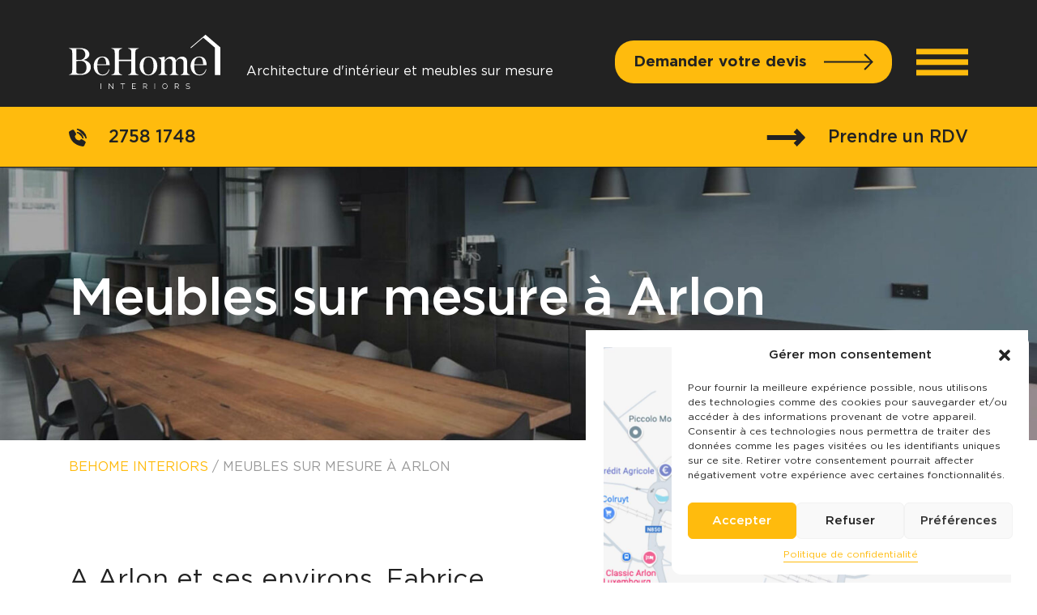

--- FILE ---
content_type: text/html; charset=UTF-8
request_url: https://behome-interiors.com/meubles-sur-mesure-arlon/?utm_medium=referral&utm_source=https%3A%2F%2Fwww.bluebook.be%2Fplacards-luxembourg.htm&utm_campaign=BlueBook&utm_content=https%3A%2F%2Fwww.bluebook.be%2Fplacards-luxembourg.htm
body_size: 40919
content:
<!doctype html>
<html lang="fr-FR" prefix="og: https://ogp.me/ns#" class="no-js">
    <head>
        <script data-swup-ignore-script>
            document.documentElement.classList.remove('no-js');
            document.documentElement.classList.add('js');
        </script>
        <script data-swup-ignore-script>
    document.documentElement.classList.add('init-changing', 'init-animating');
</script>
        <noscript>
            <style>
                [x-cloak] {
                        display: unset !important;
                }
            </style>
        </noscript>
        <style>
#tidio-chat-iframe { bottom: 50px !important; }
@media only screen and (max-width: 980px) {
 #tidio-chat-iframe { bottom: 50px !important;}
}
</style>
<script>
document.addEventListener('DOMContentLoaded', function() {

  var showroomElement = document.getElementById('acf-field_showroomcontactformoptions_showroom');
  
    if(showroomElement) {
        showroomElement.value = "architecte-interieur-arlon||e455fac1-6024-0703-9a51-de69e863291f";
    }
});
</script>
<script type="application/ld+json" id="jsonld_breadcrumb">
{
    "@context": "http://schema.org",
    "@type": "BreadcrumbList",
    "itemListElement":
    [
        {
            "@type": "ListItem",
            "position": 1,
            "item":
            {
                "@id":"https://behome-interiors.com/",
                "name":"Accueil"
            }
        }
      	,
        {
            "@type": "ListItem",
            "position": 2,
            "item":
            {
                "@id":"https://behome-interiors.com/meubles-sur-mesure-arlon/",
                "name":"Meubles sur mesure à Arlon"
            }
        }
    ]
}
</script>
        <meta charset="utf-8">
        <meta http-equiv="x-ua-compatible" content="ie=edge">
        <meta name="viewport" content="width=device-width, initial-scale=1, shrink-to-fit=no, viewport-fit=cover">
        
<!-- SEO par Rank Math - https://s.rankmath.com/home -->
<title>Meubles sur mesure à Arlon - BeHome Interiors</title>
<meta name="description" content="Créez avec notre équipe des meubles sur mesure à Arlon pour sublimer votre intérieur. Sélectionnons ensemble des matériaux qui vous correspondent."/>
<meta name="robots" content="follow, index, max-snippet:-1, max-video-preview:-1, max-image-preview:large"/>
<link rel="canonical" href="https://behome-interiors.com/meubles-sur-mesure-arlon/" />
<meta property="og:locale" content="fr_FR" />
<meta property="og:type" content="article" />
<meta property="og:title" content="Meubles sur mesure à Arlon - BeHome Interiors" />
<meta property="og:description" content="Créez avec notre équipe des meubles sur mesure à Arlon pour sublimer votre intérieur. Sélectionnons ensemble des matériaux qui vous correspondent." />
<meta property="og:url" content="https://behome-interiors.com/meubles-sur-mesure-arlon/" />
<meta property="og:site_name" content="BeHome Interiors" />
<meta property="og:updated_time" content="2024-09-20T17:08:15+02:00" />
<meta property="og:image" content="https://behome-interiors.com/app/uploads/2024/05/showroom-behome-interiors-arlon-meubles-sur-mesure.jpeg" />
<meta property="og:image:secure_url" content="https://behome-interiors.com/app/uploads/2024/05/showroom-behome-interiors-arlon-meubles-sur-mesure.jpeg" />
<meta property="og:image:width" content="1200" />
<meta property="og:image:height" content="800" />
<meta property="og:image:alt" content="Meubles sur mesure à Arlon, BeHome Interiors" />
<meta property="og:image:type" content="image/jpeg" />
<meta name="twitter:card" content="summary_large_image" />
<meta name="twitter:title" content="Meubles sur mesure à Arlon - BeHome Interiors" />
<meta name="twitter:description" content="Créez avec notre équipe des meubles sur mesure à Arlon pour sublimer votre intérieur. Sélectionnons ensemble des matériaux qui vous correspondent." />
<meta name="twitter:image" content="https://behome-interiors.com/app/uploads/2024/05/showroom-behome-interiors-arlon-meubles-sur-mesure.jpeg" />
<meta name="twitter:label1" content="Temps de lecture" />
<meta name="twitter:data1" content="Moins d’une minute" />
<!-- /Extension Rank Math WordPress SEO -->

<script type='application/javascript'>console.log('PixelYourSite Free version 9.3.6');</script>
<style id='global-styles-inline-css'>
body{--wp--preset--color--black: #000000;--wp--preset--color--cyan-bluish-gray: #abb8c3;--wp--preset--color--white: #ffffff;--wp--preset--color--pale-pink: #f78da7;--wp--preset--color--vivid-red: #cf2e2e;--wp--preset--color--luminous-vivid-orange: #ff6900;--wp--preset--color--luminous-vivid-amber: #fcb900;--wp--preset--color--light-green-cyan: #7bdcb5;--wp--preset--color--vivid-green-cyan: #00d084;--wp--preset--color--pale-cyan-blue: #8ed1fc;--wp--preset--color--vivid-cyan-blue: #0693e3;--wp--preset--color--vivid-purple: #9b51e0;--wp--preset--gradient--vivid-cyan-blue-to-vivid-purple: linear-gradient(135deg,rgba(6,147,227,1) 0%,rgb(155,81,224) 100%);--wp--preset--gradient--light-green-cyan-to-vivid-green-cyan: linear-gradient(135deg,rgb(122,220,180) 0%,rgb(0,208,130) 100%);--wp--preset--gradient--luminous-vivid-amber-to-luminous-vivid-orange: linear-gradient(135deg,rgba(252,185,0,1) 0%,rgba(255,105,0,1) 100%);--wp--preset--gradient--luminous-vivid-orange-to-vivid-red: linear-gradient(135deg,rgba(255,105,0,1) 0%,rgb(207,46,46) 100%);--wp--preset--gradient--very-light-gray-to-cyan-bluish-gray: linear-gradient(135deg,rgb(238,238,238) 0%,rgb(169,184,195) 100%);--wp--preset--gradient--cool-to-warm-spectrum: linear-gradient(135deg,rgb(74,234,220) 0%,rgb(151,120,209) 20%,rgb(207,42,186) 40%,rgb(238,44,130) 60%,rgb(251,105,98) 80%,rgb(254,248,76) 100%);--wp--preset--gradient--blush-light-purple: linear-gradient(135deg,rgb(255,206,236) 0%,rgb(152,150,240) 100%);--wp--preset--gradient--blush-bordeaux: linear-gradient(135deg,rgb(254,205,165) 0%,rgb(254,45,45) 50%,rgb(107,0,62) 100%);--wp--preset--gradient--luminous-dusk: linear-gradient(135deg,rgb(255,203,112) 0%,rgb(199,81,192) 50%,rgb(65,88,208) 100%);--wp--preset--gradient--pale-ocean: linear-gradient(135deg,rgb(255,245,203) 0%,rgb(182,227,212) 50%,rgb(51,167,181) 100%);--wp--preset--gradient--electric-grass: linear-gradient(135deg,rgb(202,248,128) 0%,rgb(113,206,126) 100%);--wp--preset--gradient--midnight: linear-gradient(135deg,rgb(2,3,129) 0%,rgb(40,116,252) 100%);--wp--preset--font-size--small: 13px;--wp--preset--font-size--medium: 20px;--wp--preset--font-size--large: 36px;--wp--preset--font-size--x-large: 42px;--wp--preset--spacing--20: 0.44rem;--wp--preset--spacing--30: 0.67rem;--wp--preset--spacing--40: 1rem;--wp--preset--spacing--50: 1.5rem;--wp--preset--spacing--60: 2.25rem;--wp--preset--spacing--70: 3.38rem;--wp--preset--spacing--80: 5.06rem;--wp--preset--shadow--natural: 6px 6px 9px rgba(0, 0, 0, 0.2);--wp--preset--shadow--deep: 12px 12px 50px rgba(0, 0, 0, 0.4);--wp--preset--shadow--sharp: 6px 6px 0px rgba(0, 0, 0, 0.2);--wp--preset--shadow--outlined: 6px 6px 0px -3px rgba(255, 255, 255, 1), 6px 6px rgba(0, 0, 0, 1);--wp--preset--shadow--crisp: 6px 6px 0px rgba(0, 0, 0, 1);}body { margin: 0;--wp--style--global--content-size: 1440px;--wp--style--global--wide-size: 1920px; }.wp-site-blocks > .alignleft { float: left; margin-right: 2em; }.wp-site-blocks > .alignright { float: right; margin-left: 2em; }.wp-site-blocks > .aligncenter { justify-content: center; margin-left: auto; margin-right: auto; }:where(.is-layout-flex){gap: 0.5em;}:where(.is-layout-grid){gap: 0.5em;}body .is-layout-flow > .alignleft{float: left;margin-inline-start: 0;margin-inline-end: 2em;}body .is-layout-flow > .alignright{float: right;margin-inline-start: 2em;margin-inline-end: 0;}body .is-layout-flow > .aligncenter{margin-left: auto !important;margin-right: auto !important;}body .is-layout-constrained > .alignleft{float: left;margin-inline-start: 0;margin-inline-end: 2em;}body .is-layout-constrained > .alignright{float: right;margin-inline-start: 2em;margin-inline-end: 0;}body .is-layout-constrained > .aligncenter{margin-left: auto !important;margin-right: auto !important;}body .is-layout-constrained > :where(:not(.alignleft):not(.alignright):not(.alignfull)){max-width: var(--wp--style--global--content-size);margin-left: auto !important;margin-right: auto !important;}body .is-layout-constrained > .alignwide{max-width: var(--wp--style--global--wide-size);}body .is-layout-flex{display: flex;}body .is-layout-flex{flex-wrap: wrap;align-items: center;}body .is-layout-flex > *{margin: 0;}body .is-layout-grid{display: grid;}body .is-layout-grid > *{margin: 0;}body{padding-top: 0px;padding-right: 0px;padding-bottom: 0px;padding-left: 0px;}a:where(:not(.wp-element-button)){text-decoration: underline;}.wp-element-button, .wp-block-button__link{background-color: #32373c;border-width: 0;color: #fff;font-family: inherit;font-size: inherit;line-height: inherit;padding: calc(0.667em + 2px) calc(1.333em + 2px);text-decoration: none;}.has-black-color{color: var(--wp--preset--color--black) !important;}.has-cyan-bluish-gray-color{color: var(--wp--preset--color--cyan-bluish-gray) !important;}.has-white-color{color: var(--wp--preset--color--white) !important;}.has-pale-pink-color{color: var(--wp--preset--color--pale-pink) !important;}.has-vivid-red-color{color: var(--wp--preset--color--vivid-red) !important;}.has-luminous-vivid-orange-color{color: var(--wp--preset--color--luminous-vivid-orange) !important;}.has-luminous-vivid-amber-color{color: var(--wp--preset--color--luminous-vivid-amber) !important;}.has-light-green-cyan-color{color: var(--wp--preset--color--light-green-cyan) !important;}.has-vivid-green-cyan-color{color: var(--wp--preset--color--vivid-green-cyan) !important;}.has-pale-cyan-blue-color{color: var(--wp--preset--color--pale-cyan-blue) !important;}.has-vivid-cyan-blue-color{color: var(--wp--preset--color--vivid-cyan-blue) !important;}.has-vivid-purple-color{color: var(--wp--preset--color--vivid-purple) !important;}.has-black-background-color{background-color: var(--wp--preset--color--black) !important;}.has-cyan-bluish-gray-background-color{background-color: var(--wp--preset--color--cyan-bluish-gray) !important;}.has-white-background-color{background-color: var(--wp--preset--color--white) !important;}.has-pale-pink-background-color{background-color: var(--wp--preset--color--pale-pink) !important;}.has-vivid-red-background-color{background-color: var(--wp--preset--color--vivid-red) !important;}.has-luminous-vivid-orange-background-color{background-color: var(--wp--preset--color--luminous-vivid-orange) !important;}.has-luminous-vivid-amber-background-color{background-color: var(--wp--preset--color--luminous-vivid-amber) !important;}.has-light-green-cyan-background-color{background-color: var(--wp--preset--color--light-green-cyan) !important;}.has-vivid-green-cyan-background-color{background-color: var(--wp--preset--color--vivid-green-cyan) !important;}.has-pale-cyan-blue-background-color{background-color: var(--wp--preset--color--pale-cyan-blue) !important;}.has-vivid-cyan-blue-background-color{background-color: var(--wp--preset--color--vivid-cyan-blue) !important;}.has-vivid-purple-background-color{background-color: var(--wp--preset--color--vivid-purple) !important;}.has-black-border-color{border-color: var(--wp--preset--color--black) !important;}.has-cyan-bluish-gray-border-color{border-color: var(--wp--preset--color--cyan-bluish-gray) !important;}.has-white-border-color{border-color: var(--wp--preset--color--white) !important;}.has-pale-pink-border-color{border-color: var(--wp--preset--color--pale-pink) !important;}.has-vivid-red-border-color{border-color: var(--wp--preset--color--vivid-red) !important;}.has-luminous-vivid-orange-border-color{border-color: var(--wp--preset--color--luminous-vivid-orange) !important;}.has-luminous-vivid-amber-border-color{border-color: var(--wp--preset--color--luminous-vivid-amber) !important;}.has-light-green-cyan-border-color{border-color: var(--wp--preset--color--light-green-cyan) !important;}.has-vivid-green-cyan-border-color{border-color: var(--wp--preset--color--vivid-green-cyan) !important;}.has-pale-cyan-blue-border-color{border-color: var(--wp--preset--color--pale-cyan-blue) !important;}.has-vivid-cyan-blue-border-color{border-color: var(--wp--preset--color--vivid-cyan-blue) !important;}.has-vivid-purple-border-color{border-color: var(--wp--preset--color--vivid-purple) !important;}.has-vivid-cyan-blue-to-vivid-purple-gradient-background{background: var(--wp--preset--gradient--vivid-cyan-blue-to-vivid-purple) !important;}.has-light-green-cyan-to-vivid-green-cyan-gradient-background{background: var(--wp--preset--gradient--light-green-cyan-to-vivid-green-cyan) !important;}.has-luminous-vivid-amber-to-luminous-vivid-orange-gradient-background{background: var(--wp--preset--gradient--luminous-vivid-amber-to-luminous-vivid-orange) !important;}.has-luminous-vivid-orange-to-vivid-red-gradient-background{background: var(--wp--preset--gradient--luminous-vivid-orange-to-vivid-red) !important;}.has-very-light-gray-to-cyan-bluish-gray-gradient-background{background: var(--wp--preset--gradient--very-light-gray-to-cyan-bluish-gray) !important;}.has-cool-to-warm-spectrum-gradient-background{background: var(--wp--preset--gradient--cool-to-warm-spectrum) !important;}.has-blush-light-purple-gradient-background{background: var(--wp--preset--gradient--blush-light-purple) !important;}.has-blush-bordeaux-gradient-background{background: var(--wp--preset--gradient--blush-bordeaux) !important;}.has-luminous-dusk-gradient-background{background: var(--wp--preset--gradient--luminous-dusk) !important;}.has-pale-ocean-gradient-background{background: var(--wp--preset--gradient--pale-ocean) !important;}.has-electric-grass-gradient-background{background: var(--wp--preset--gradient--electric-grass) !important;}.has-midnight-gradient-background{background: var(--wp--preset--gradient--midnight) !important;}.has-small-font-size{font-size: var(--wp--preset--font-size--small) !important;}.has-medium-font-size{font-size: var(--wp--preset--font-size--medium) !important;}.has-large-font-size{font-size: var(--wp--preset--font-size--large) !important;}.has-x-large-font-size{font-size: var(--wp--preset--font-size--x-large) !important;}
.wp-block-navigation a:where(:not(.wp-element-button)){color: inherit;}
:where(.wp-block-post-template.is-layout-flex){gap: 1.25em;}:where(.wp-block-post-template.is-layout-grid){gap: 1.25em;}
:where(.wp-block-columns.is-layout-flex){gap: 2em;}:where(.wp-block-columns.is-layout-grid){gap: 2em;}
.wp-block-pullquote{font-size: 1.5em;line-height: 1.6;}
</style>
<link rel='stylesheet' id='cmplz-general-css' href='https://behome-interiors.com/app/plugins/complianz-gdpr-premium/assets/css/cookieblocker.min.css?ver=1719585430' media='all' />
<link rel='stylesheet' id='app/0-css' href='https://behome-interiors.com/app/themes/behome/public/app.9895a4.css' media='all' />
<script data-swup-ignore-script src='https://behome-interiors.com/wp/wp-includes/js/jquery/jquery.min.js?ver=3.7.0' id='jquery-core-js'></script>
<script type="text/plain" data-service="facebook" data-category="marketing" data-cmplz-src='https://behome-interiors.com/app/plugins/pixelyoursite/dist/scripts/jquery.bind-first-0.2.3.min.js?ver=6.3.1' id='jquery-bind-first-js'></script>
<script type="text/plain" data-service="facebook" data-category="marketing" data-cmplz-src='https://behome-interiors.com/app/plugins/pixelyoursite/dist/scripts/js.cookie-2.1.3.min.js?ver=2.1.3' id='js-cookie-pys-js'></script>
<script type="text/plain" data-service="facebook" data-category="marketing" id='pys-js-extra'>
var pysOptions = {"staticEvents":{"facebook":{"init_event":[{"delay":0,"type":"static","name":"PageView","pixelIds":["3261241887446030"],"eventID":"2e8870e6-a8ab-4b43-b5ba-f28ae7520c68","params":{"page_title":"Meubles sur mesure \u00e0 Arlon","post_type":"page","post_id":18542,"plugin":"PixelYourSite","user_role":"guest","event_url":"behome-interiors.com\/meubles-sur-mesure-arlon\/"},"e_id":"init_event","ids":[],"hasTimeWindow":false,"timeWindow":0,"woo_order":"","edd_order":""}]}},"dynamicEvents":[],"triggerEvents":[],"triggerEventTypes":[],"facebook":{"pixelIds":["3261241887446030"],"advancedMatching":[],"removeMetadata":false,"contentParams":{"post_type":"page","post_id":18542,"content_name":"Meubles sur mesure \u00e0 Arlon"},"commentEventEnabled":true,"wooVariableAsSimple":false,"downloadEnabled":true,"formEventEnabled":true,"ajaxForServerEvent":true,"serverApiEnabled":true,"wooCRSendFromServer":false},"debug":"","siteUrl":"https:\/\/behome-interiors.com\/wp","ajaxUrl":"https:\/\/behome-interiors.com\/wp\/wp-admin\/admin-ajax.php","ajax_event":"c86b53bc0d","enable_remove_download_url_param":"1","cookie_duration":"7","last_visit_duration":"60","enable_success_send_form":"","gdpr":{"ajax_enabled":false,"all_disabled_by_api":false,"facebook_disabled_by_api":false,"analytics_disabled_by_api":false,"google_ads_disabled_by_api":false,"pinterest_disabled_by_api":false,"bing_disabled_by_api":false,"facebook_prior_consent_enabled":true,"analytics_prior_consent_enabled":true,"google_ads_prior_consent_enabled":null,"pinterest_prior_consent_enabled":true,"bing_prior_consent_enabled":true,"cookiebot_integration_enabled":false,"cookiebot_facebook_consent_category":"marketing","cookiebot_analytics_consent_category":"statistics","cookiebot_google_ads_consent_category":null,"cookiebot_pinterest_consent_category":"marketing","cookiebot_bing_consent_category":"marketing","consent_magic_integration_enabled":false,"real_cookie_banner_integration_enabled":false,"cookie_notice_integration_enabled":false,"cookie_law_info_integration_enabled":false},"woo":{"enabled":false},"edd":{"enabled":false}};
</script>
<script type="text/plain" data-service="facebook" data-category="marketing" data-cmplz-src='https://behome-interiors.com/app/plugins/pixelyoursite/dist/scripts/public.js?ver=9.3.6' id='pys-js'></script>
<link rel="https://api.w.org/" href="https://behome-interiors.com/wp-json/" /><link rel="alternate" type="application/json" href="https://behome-interiors.com/wp-json/wp/v2/pages/18542" /><link rel="EditURI" type="application/rsd+xml" title="RSD" href="https://behome-interiors.com/wp/xmlrpc.php?rsd" />
<meta name="generator" content="WordPress 6.3.1" />
<link rel='shortlink' href='https://behome-interiors.com/?p=18542' />
<link rel="alternate" type="application/json+oembed" href="https://behome-interiors.com/wp-json/oembed/1.0/embed?url=https%3A%2F%2Fbehome-interiors.com%2Fmeubles-sur-mesure-arlon%2F" />
<link rel="alternate" type="text/xml+oembed" href="https://behome-interiors.com/wp-json/oembed/1.0/embed?url=https%3A%2F%2Fbehome-interiors.com%2Fmeubles-sur-mesure-arlon%2F&#038;format=xml" />
			<style>.cmplz-hidden {
					display: none !important;
				}</style><link rel="apple-touch-icon" sizes="180x180" href="/app/uploads/fbrfg/apple-touch-icon.png">
<link rel="icon" type="image/png" sizes="32x32" href="/app/uploads/fbrfg/favicon-32x32.png">
<link rel="icon" type="image/png" sizes="16x16" href="/app/uploads/fbrfg/favicon-16x16.png">
<link rel="manifest" href="/app/uploads/fbrfg/site.webmanifest">
<link rel="mask-icon" href="/app/uploads/fbrfg/safari-pinned-tab.svg" color="#ffbb0d">
<link rel="shortcut icon" href="/app/uploads/fbrfg/favicon.ico">
<meta name="msapplication-TileColor" content="#ffbb0d">
<meta name="msapplication-config" content="/app/uploads/fbrfg/browserconfig.xml">
<meta name="theme-color" content="#ffbb0d">    </head>
    <body data-cmplz=1 class="page-template-default page page-id-18542 wp-embed-responsive meubles-sur-mesure-arlon">
                <div x-data="application" x-on:click="handleDelegatedClick($event)" x-on:input="handleDelegatedInput($event)" x-on:focusin="handleDelegatedFocus($event)" x-on:scroll.window="handleScroll" :class="{'going-down': direction==1 && moving==1}" x-cloak>
            <div id="swup_wp_head" class="js-swup-container">
                                            </div><!-- close #swup_wp_head swup-fade -->
            
            <div id="app" class="js-swup-container max-w-wrap mx-auto bg-white" aria-live="polite">
                <a class="sr-only focus:not-sr-only" href="#main">
    Aller au contenu
</a>

<div class="z-200 page-loader transition duration-500 w-8 h-8 fixed bottom-2 right-2 lg:bottom-4 lg:right-4 opacity-0 pointer-events-none" aria-hidden>
    <svg class="animate-spin w-full h-full fill-current text-yellow-500" viewBox="0 0 40 40">
  <path fill-rule="nonzero" d="M20 0c11.046 0 20 8.954 20 20a19.937 19.937 0 0 1-5.858 14.142c-.997.917-2.059.802-3.186-.346-1.127-1.147-1.244-2.21-.35-3.19A14.953 14.953 0 0 0 35 20c0-8.284-6.716-15-15-15-8.284 0-15 6.716-15 15 0 4.143 1.68 7.893 4.394 10.608.954.893.875 1.956-.234 3.188-1.11 1.232-2.21 1.348-3.301.347A19.937 19.937 0 0 1 0 20C0 8.954 8.954 0 20 0z"/>
</svg></div>

<header
    x-on:click.window="navOpened = false"
    x-ref="navBanner"
    x-stagger-parent="50"
    class="banner hide-going-down static js:fixed top-0 left-0 z-50 flex w-full pt-8 pb-4 bg-black text-white"
    :class="{
        '!pt-2': navOpened || st > 230,
        '!bg-black': navOpened || st > 230,
        '!text-white': navOpened || st > 230,
        '!duration-500': navOpened,
        'banner-is-scrolled': navOpened || st > 230
    }"
>
    <div class="flex w-full max-w-max mx-auto px-6 md:px-16">
        <div x-stagger class="banner-left flex items-baseline pb-2 mr-4">
            <a title="BeHome Interiors" class="brand transition border-none text-current" href="https://behome-interiors.com/">
                <svg class="fill-current w-22 md:w-35 h-auto md:mb-[-0.8em]" width="200" height="72" viewBox="0 0 200 72">
    <path d="M15.199 51.883l-.051-.026h-.268c-1.577 0-2.814-.195-3.693-.587-.873-.39-1.31-.848-1.31-1.384V34.883l5.291-.241c2.455-.098 4.423.586 5.902 2.068 1.48 1.482 2.209 3.72 2.209 6.74.03 5.613-2.666 8.433-8.08 8.433zM9.857 18.929h4.684c2.183 0 3.91.679 5.199 2.042 1.289 1.364 1.92 3.067 1.92 5.13 0 2.187-.703 3.962-2.11 5.304-1.408 1.338-3.134 2.017-5.199 2.017H9.857V18.93zM25.98 36.437c-1.992-1.605-4.273-2.65-6.872-3.112l-.026.097v-.097a20.06 20.06 0 0 0 3.668-1.24c1.12-.51 2.11-1.287 3.01-2.357.898-1.07 1.335-2.284 1.335-3.648 0-2.31-1.017-4.28-3.036-5.911-2.013-1.631-4.88-2.434-8.598-2.434H0v.293c1.433.51 2.404.947 2.938 1.292.534.34.925.849 1.14 1.507.216.659.34 1.729.34 3.21V47c0 1.482-.124 2.552-.34 3.21-.22.66-.606 1.169-1.14 1.508-.534.34-1.505.777-2.938 1.292v.293h15.466c4.248 0 7.55-.973 9.934-2.917 2.378-1.945 3.57-4.405 3.57-7.348 0-2.804-.997-4.995-2.99-6.6zM156.74 51.25c-.411-.607-.632-1.873-.632-3.792V35.66c0-2.191-.657-3.869-1.941-5.01-1.289-1.143-2.866-1.73-4.736-1.73-3.257.026-5.974 1.853-8.157 5.5-.241-1.8-.996-3.164-2.234-4.085-1.238-.926-2.697-1.384-4.346-1.384-3.328.026-6.045 1.847-8.156 5.495v-5.598c-2.502.777-5.245 1.287-8.234 1.56v.293c1.551.607 2.547 1.24 2.989 1.919.437.684.658 2.14.658 4.352V47.53c0 1.899-.221 3.16-.658 3.771-.436.607-1.433 1.215-2.989 1.827v.293h11.875v-.293c-1.551-.607-2.547-1.214-2.963-1.827-.411-.607-.632-1.872-.632-3.791V35.901c1.674-2.82 3.595-4.229 5.753-4.229 1.263 0 2.306.463 3.153 1.41.853.946 1.264 2.31 1.264 4.11 0 2.357-.026 5.789-.098 10.311-.025 1.899-.267 3.16-.703 3.767-.437.607-1.433 1.214-2.985 1.826v.293h11.876v-.293c-1.551-.607-2.548-1.214-2.964-1.827-.411-.607-.632-1.872-.632-3.791V35.83c1.649-2.799 3.545-4.183 5.707-4.183 1.264 0 2.332.463 3.205 1.39.873.925 1.31 2.31 1.31 4.136 0 2.362-.026 5.788-.097 10.31-.052 1.9-.293 3.165-.73 3.772-.436.607-1.433 1.214-2.984 1.827v.293h12.04v-.293c-1.546-.618-2.543-1.225-2.959-1.832zm-51.621 1.61c-5.101 0-6.652-5.13-6.652-11.458s1.551-11.458 6.652-11.458c5.1 0 6.651 5.13 6.651 11.458 0 6.329-1.551 11.458-6.651 11.458zm0-24.012c-7.233 0-11.635 5.624-11.635 12.554 0 6.93 4.407 12.55 11.635 12.55 7.227 0 11.634-5.62 11.634-12.55-.005-6.93-4.402-12.554-11.634-12.554zM78.044 18.075c1.993.704 3.205 1.363 3.668 1.97.462.607.678 1.97.678 4.065v8.803H65.973v-8.808c0-1.482.124-2.552.365-3.21.241-.66.632-1.169 1.166-1.508.534-.34 1.505-.752 2.938-1.266v-.293h-14.28v.293c1.434.51 2.404.947 2.939 1.286.534.34.924.854 1.14 1.508.216.658.339 1.728.339 3.21v22.963c0 1.481-.123 2.552-.339 3.21-.216.659-.606 1.168-1.14 1.508-.535.34-1.505.777-2.938 1.291v.293h14.28v-.293c-1.434-.51-2.405-.926-2.939-1.266-.534-.34-.925-.854-1.166-1.507-.246-.659-.365-1.729-.365-3.21V34.857H82.39v12.26c0 2.09-.242 3.453-.704 4.06-.462.607-1.7 1.266-3.693 1.97v.289H92.22v-.288c-1.988-.705-3.231-1.364-3.714-1.971-.488-.607-.73-1.97-.73-4.06V24.156c0-2.094.242-3.457.73-4.064.483-.608 1.726-1.266 3.714-1.971l.051-.051v-.294H78.044v.299zm94.101 11.869c3.765 0 4.895 3.967 5.162 9.287h-11.742c.344-5.289 2.075-9.287 6.58-9.287zm.21 22.911c-5.1 0-6.862-5.13-6.862-11.458 0-.38.005-.756.015-1.127h16.422c-.252-6.405-2.738-11.422-9.575-11.422-7.232 0-11.634 5.619-11.634 12.55 0 6.93 4.407 12.548 11.634 12.548 5.373 0 8.131-3.283 9.138-7.918l-.626-.37c-1.146 4.177-3.986 7.197-8.512 7.197zM44.159 29.944c3.765 0 4.895 3.967 5.162 9.287H37.574c.349-5.289 2.08-9.287 6.585-9.287zm.21 22.911c-5.1 0-6.862-5.13-6.862-11.458 0-.38.005-.756.015-1.127h16.422c-.252-6.405-2.738-11.422-9.575-11.422-7.232 0-11.629 5.624-11.629 12.554 0 6.93 4.407 12.55 11.634 12.55 5.373 0 8.131-3.283 9.138-7.92l-.626-.37c-1.151 4.173-3.992 7.193-8.517 7.193z"/>
    <path d="M199.846 16.598L180.533 0h-.308l-19.863 17.04.236.325h1.053l15.774-13.537 15.477 13.3v36.288H200V16.927a6.586 6.586 0 0 1-.154-.329zM42.515 64.591h-.724v7.352h.724v-7.352zm10.833 1.343v6.01h-.724V64.59h.56l4.858 6.118V64.6h.725v7.342h-.632l-4.787-6.009zm20.736-.704h-2.615v6.708h-.724V65.23H68.13v-.638h5.954v.638zm14.295 6.07v.638h-4.931v-7.347h4.838v.638h-4.114v2.655h3.585v.607h-3.585v2.81h4.207zm10.355-2.716h2.399c.215 0 .405-.047.585-.14a1.5 1.5 0 0 0 .452-.375c.123-.16.221-.34.288-.54.066-.2.102-.412.102-.633a1.802 1.802 0 0 0-.436-1.173 1.544 1.544 0 0 0-.473-.36 1.327 1.327 0 0 0-.575-.134h-2.337v3.355h-.005zm-.72 3.354v-7.352h3.103c.319 0 .606.067.873.2a2.378 2.378 0 0 1 1.141 1.27c.107.28.159.557.159.84 0 .268-.041.525-.118.772-.077.247-.19.468-.329.664-.139.195-.313.36-.514.499-.2.133-.421.226-.673.272l1.798 2.835h-.817l-1.725-2.711h-2.173v2.711h-.724zm15.744-7.347h-.724v7.352h.724v-7.352zm10.345 3.674c0 .401.067.787.195 1.152.134.37.319.695.56.983.242.288.529.514.858.684.329.17.699.252 1.104.252.411 0 .791-.087 1.125-.267a2.72 2.72 0 0 0 .858-.705 3.366 3.366 0 0 0 .735-2.1c0-.4-.067-.786-.201-1.152a3.102 3.102 0 0 0-.565-.977 2.812 2.812 0 0 0-.858-.68 2.372 2.372 0 0 0-1.094-.252c-.411 0-.791.088-1.125.263a2.63 2.63 0 0 0-.857.7 3.216 3.216 0 0 0-.545.982c-.128.365-.19.736-.19 1.117zm2.717 3.73c-.508 0-.976-.103-1.402-.314a3.493 3.493 0 0 1-1.089-.839 3.972 3.972 0 0 1-.688-3.987c.175-.448.416-.844.729-1.189a3.526 3.526 0 0 1 1.094-.823 3.062 3.062 0 0 1 1.367-.303c.508 0 .976.108 1.402.324.421.216.786.504 1.084.854.298.35.534.751.698 1.199a3.891 3.891 0 0 1-.739 3.956 3.64 3.64 0 0 1-1.089.818 3.128 3.128 0 0 1-1.367.304zm13.802-3.411h2.399c.216 0 .406-.047.585-.14.175-.092.324-.22.453-.375.123-.16.22-.34.287-.54.067-.2.103-.412.103-.633a1.802 1.802 0 0 0-.437-1.173 1.528 1.528 0 0 0-.472-.36 1.328 1.328 0 0 0-.576-.134h-2.337v3.355h-.005zm-.724 3.354v-7.352H143c.319 0 .607.067.874.2a2.378 2.378 0 0 1 1.14 1.27c.108.28.159.557.159.84 0 .268-.041.525-.118.772-.077.247-.19.468-.329.664a2.16 2.16 0 0 1-.513.499 1.778 1.778 0 0 1-.673.272l1.798 2.835h-.817l-1.726-2.711h-2.173v2.711h-.724zm19.308-5.973c-.206-.237-.483-.422-.827-.571a3.036 3.036 0 0 0-1.176-.216c-.648 0-1.12.123-1.418.365-.298.247-.442.576-.442.998 0 .221.041.401.118.546.077.138.201.262.365.365.164.103.375.195.637.267.257.078.565.155.914.227.391.082.745.175 1.058.278.314.102.581.231.802.39.221.155.39.345.508.566.118.222.175.5.175.829 0 .34-.067.633-.195.88a1.781 1.781 0 0 1-.55.622 2.436 2.436 0 0 1-.837.365 4.578 4.578 0 0 1-1.063.119c-1.136 0-2.122-.355-2.949-1.065l.36-.592a3.06 3.06 0 0 0 1.084.72 4.037 4.037 0 0 0 1.525.294c.586 0 1.043-.103 1.372-.314.328-.211.493-.53.493-.957a1.13 1.13 0 0 0-.139-.576 1.266 1.266 0 0 0-.416-.407 2.923 2.923 0 0 0-.694-.293 14.884 14.884 0 0 0-.96-.247 11.95 11.95 0 0 1-1.012-.278 2.78 2.78 0 0 1-.734-.36 1.35 1.35 0 0 1-.447-.525c-.103-.2-.149-.453-.149-.751 0-.34.061-.638.19-.906.128-.267.308-.488.544-.663a2.59 2.59 0 0 1 .827-.402 3.758 3.758 0 0 1 1.053-.139c.488 0 .925.072 1.31.222.38.149.729.355 1.038.627l-.365.582z"/>
</svg>            </a>

            <div class="tagline hidden lg:block ml-4 md:ml-6 text-xs">Architecture d&#039;intérieur et meubles sur mesure</div>
        </div>

        <div class="banner-right ml-auto flex items-center">
                            <div x-stagger class="flex items-center">
                <nav class="primary-banner-navigation"><ul id="menu-banniere" class="list-none p-0 m-0 flex gap-2"><li id="menu-item-1662" class="menu-item menu-item-type-post_type menu-item-object-page has-icon has-icon-right has-btn-hover-outline menu-item-1662 inline-flex"><a href="https://behome-interiors.com/obtenir-votre-devis-gratuit/"><span>Demander votre devis</span> <svg class="icon fill-current stroke-current icon-right" xmlns="http://www.w3.org/2000/svg" width="61" height="19" overflow="visible" viewBox="0 0 61 19">
  <path vector-effect="non-scaling-stroke" stroke-width="2" fill="none" d="M0 9.5h60.5"/>
  <path vector-effect="non-scaling-stroke" stroke-width="2" fill="none" d="M51 0l9.5 9.5L51 19"/>
</svg></a></li>
</ul></nav>
                </div>
            
            <button
                class="group relative ml-4 md:ml-6 w-10 md:w-12"
                x-on:click.stop.prevent="navOpened = !navOpened"
                tabindex="0"
                aria-label="Menu"
                x-stagger
            >
                <svg
                    class="absolute top-1/2 left-0 h-auto w-full -translate-y-1/2 transition"
                    overflow="visible"
                    width="67"
                    height="35"
                    viewBox="0 0 67 35"
                    :class="{
                    '!translate-y-[calc(-50%+1rem)] !opacity-0': navOpened
                }"
                >
                    <rect class="origin-right transition delay-[300ms] group-hover:delay-[0ms] group-hover:scale-x-0" width="67" height="7.36842" fill="#FFBB0D" />
                    <rect
                        class="origin-right transition delay-[200ms] group-hover:delay-[100ms] group-hover:scale-x-0"
                        y="13.8158"
                        width="67"
                        height="7.36842"
                        fill="#FFBB0D"
                    />
                    <rect
                        class="origin-right transition delay-[100ms] group-hover:delay-[200ms] group-hover:scale-x-0"
                        y="27.6316"
                        width="67"
                        height="7.36842"
                        fill="#FFBB0D"
                    />
                    <rect
                        class="origin-left scale-x-0 transition delay-[200ms] group-hover:delay-[100ms] group-hover:scale-x-100"
                        width="67"
                        height="7.36842"
                        fill="#FFBB0D"
                    />
                    <rect
                        class="origin-left scale-x-0 transition delay-[100ms] group-hover:delay-[200ms] group-hover:scale-x-100"
                        y="13.8158"
                        width="67"
                        height="7.36842"
                        fill="#FFBB0D"
                    />
                    <rect
                        class="origin-left scale-x-0 transition group-hover:delay-[300ms] group-hover:scale-x-100"
                        y="27.6316"
                        width="67"
                        height="7.36842"
                        fill="#FFBB0D"
                    />
                </svg>
                <span
                    class="absolute top-1/2 left-0 inline-flex translate-y-[calc(-50%-1rem)] items-center font-bold text-white opacity-0 transition"
                    :class="{
                        '!-translate-y-1/2 !opacity-100': navOpened
                    }"
                >
                    <span class="sr-only md:not-sr-only text-sm">Fermer</span>
                    <svg class="ml-2 w-4 h-auto fill-current" width="27" height="27" viewBox="0 0 27 27">
  <path fill-rule="evenodd" d="M.293.293a1 1 0 0 1 1.414 0L13.5 12.086 25.293.293a1 1 0 1 1 1.414 1.414L14.914 13.5l11.793 11.793a1 1 0 0 1-1.414 1.414L13.5 14.914 1.707 26.707a1 1 0 0 1-1.414-1.414L12.086 13.5.293 1.707a1 1 0 0 1 0-1.414z" clip-rule="evenodd"/>
</svg>                </span>
            </button>
        </div>
    </div>
</header>
    <div class="sticky-wrapper fixed md:lift-going-down bottom-0 md:bottom-[inherit] md:sticky-top-sm lg:sticky-top-md bg-yellow-500 font-medium py-4 flex w-full mx-auto z-39"
    :class="{
        '!duration-500': navOpened,
        'md:sticky-offset': direction==1 && moving==1,
        'md:sticky-offset-is-scrolled': navOpened || st > 230,
    }"
    >
        <nav class="sticky_navigation w-full"><ul id="menu-sticky-landing-luxembourg" class="flex w-full max-w-max mx-auto px-6 md:px-16 mb-0 justify-between"><li id="menu-item-17947" class="menu-item menu-item-type-custom menu-item-object-custom has-icon has-icon-left has-default menu-item-17947 inline-flex text-black"><a href="tel:+35227581748" class=" btn-plain icon-hover can-hover:hover:text-black"><svg class="icon fill-current stroke-current icon-left" width="25" height="25" viewBox="0 0 25 25" fill="none" xmlns="http://www.w3.org/2000/svg">
<g id="Phone">
<path id="Vector" d="M5.07123 2.60698L1.61995 4.37344C1.19562 4.59955 0.941016 5.0659 1.01174 5.54638C2.46863 15.9332 8.36691 22.3066 19.4704 23.9883C19.9513 24.0589 20.4322 23.8046 20.6585 23.3665L22.3983 19.8618C22.6529 19.3389 22.4832 18.7171 22.0023 18.4062L18.353 16.0462C17.9286 15.7777 17.377 15.806 16.9951 16.131L15.7079 17.2192C15.4958 17.4029 15.2129 17.5018 14.9158 17.4877C10.7149 17.2898 7.8577 14.3928 7.39093 10.6479C7.3485 10.3512 7.44751 10.0403 7.64553 9.80003L8.87611 8.30206C9.18729 7.93464 9.21558 7.41177 8.96098 7.00195L6.5564 3.03093C6.24522 2.52219 5.59457 2.33848 5.07123 2.60698Z" stroke="#222222" stroke-width="2" stroke-miterlimit="10" stroke-linecap="round"/>
<path id="Vector_2" d="M12.129 5.4516C13.9029 5.78948 15.5923 6.64827 16.972 8.02796C18.3517 9.40765 19.2105 11.0971 19.5484 12.871" stroke="#222222" stroke-width="2" stroke-miterlimit="10" stroke-linecap="round"/>
<path id="Vector_3" d="M12.129 1C15.0223 1.40501 17.8021 2.68987 20.0288 4.8825C22.3123 7.13101 23.6312 9.95211 24 12.871" stroke="#222222" stroke-width="2" stroke-miterlimit="10" stroke-linecap="round"/>
</g>
</svg> <span>2758 1748</span></a></li>
<li id="menu-item-17948" class="menu-item menu-item-type-custom menu-item-object-custom has-icon has-icon-left has-default menu-item-17948 inline-flex text-black"><a href="#target=#form_1&#038;offset=80" class=" btn-plain icon-hover can-hover:hover:text-black"><svg class="icon fill-current stroke-current icon-left" xmlns="http://www.w3.org/2000/svg" width="25" height="11" viewBox="0 0 25 11">
  <path fill-rule="evenodd" d="M20.608 4.5l-2.372-2.403L19.659.692 24.405 5.5l-4.746 4.808-1.423-1.405L20.608 6.5H.872v-2h19.736z" clip-rule="evenodd"/>
</svg> <span>Prendre un RDV</span></a></li>
</ul></nav>
    </div>
    <div class="banner-shim h-[9.7rem] bg-black" aria-hidden></div>
<div
    x-on:keydown.escape="navOpened = false"
    x-bind:aria-hidden="!navOpened"
    x-trap="navOpened"
    class="nav-overlay static js:fixed top-0 z-40 w-full js:h-0 overflow-hidden bg-black transition-[padding-top,padding-bottom,height,visibility] duration-1000"
    aria-label="Primary navigation"
    :class="{'!h-screen-env':navOpened, 'invisible':!navOpened}"
>
    <div class="nav-overlay-wrapper h-full flex flex-col overflow-y-scroll">
        <div class="nav-overlay-inner flex pt-[4.75rem] px-8 lg:px-16">
            <div class="w-full" x-data="nav()">
                                    <nav class="primary-navigation navigation-container overflow-hidden md:overflow-visible max-w-3xl mx-auto"><ul id="menu-primary-navigation" class="list-none p-0 mx-0 mt-8 mb-0 md:mb-16 flex flex-col leading-none"><li id="menu-item-1661" class="menu-item menu-item-type-post_type_archive menu-item-object-showroom menu-item-has-children has-default menu-item-1661 border-b border-gray-600 last:border-none"><a href="https://behome-interiors.com/showrooms/" class=" text-white can-hover:hover:text-yellow-500 border-none flex w-full items-center gap-2 md:gap-6 py-2 font-medium h4">Nos showrooms</a>
<ul class="sub-menu pl-7 md:pl-11 mb-0 list-none grid grid-cols-1 lg:grid-cols-3 gap-x-4 gap-y-2 after:block after:lg:col-span-3 after:h-4">
	<li id="menu-item-7119" class="menu-item menu-item-type-post_type menu-item-object-showroom has-default menu-item-7119"><a href="https://behome-interiors.com/showrooms/architecte-interieur-luxembourg/" class=" text-gray-500 border-current">Luxembourg</a></li>
	<li id="menu-item-7117" class="menu-item menu-item-type-post_type menu-item-object-showroom has-default menu-item-7117"><a href="https://behome-interiors.com/showrooms/architecte-interieur-lausanne/" class=" text-gray-500 border-current">Lausanne</a></li>
	<li id="menu-item-26005" class="menu-item menu-item-type-custom menu-item-object-custom has-default menu-item-26005"><a href="https://behome-interiors.com/showrooms/architecte-interieur-geneve/" class=" text-gray-500 border-current">Genève</a></li>
	<li id="menu-item-7116" class="menu-item menu-item-type-post_type menu-item-object-showroom has-default menu-item-7116"><a href="https://behome-interiors.com/showrooms/architecte-interieur-bruxelles/" class=" text-gray-500 border-current">Bruxelles</a></li>
	<li id="menu-item-7118" class="menu-item menu-item-type-post_type menu-item-object-showroom has-default menu-item-7118"><a href="https://behome-interiors.com/showrooms/architecte-interieur-arlon/" class=" text-gray-500 border-current">Arlon</a></li>
</ul>
</li>
<li id="menu-item-412" class="menu-item menu-item-type-post_type_archive menu-item-object-project has-default menu-item-412 border-b border-gray-600 last:border-none"><a href="https://behome-interiors.com/realisations/" class=" text-white can-hover:hover:text-yellow-500 border-none flex w-full items-center gap-2 md:gap-6 py-2 font-medium h4">Nos réalisations</a></li>
<li id="menu-item-6730" class="menu-item menu-item-type-post_type menu-item-object-page menu-item-has-children has-default menu-item-6730 border-b border-gray-600 last:border-none"><a href="https://behome-interiors.com/amenagement-interieur-sur-mesure/" class=" text-white can-hover:hover:text-yellow-500 border-none flex w-full items-center gap-2 md:gap-6 py-2 font-medium h4">Aménagement Intérieur</a>
<ul class="sub-menu pl-7 md:pl-11 mb-0 list-none grid grid-cols-1 lg:grid-cols-3 gap-x-4 gap-y-2 after:block after:lg:col-span-3 after:h-4">
	<li id="menu-item-23080" class="menu-item menu-item-type-post_type menu-item-object-page has-default menu-item-23080"><a href="https://behome-interiors.com/amenagement-interieur-appartement-neuf/" class=" text-gray-500 border-current">Appartement neuf</a></li>
	<li id="menu-item-7100" class="menu-item menu-item-type-post_type menu-item-object-page has-default menu-item-7100"><a href="https://behome-interiors.com/amenagement-interieur-sur-mesure/salon/" class=" text-gray-500 border-current">Salon</a></li>
	<li id="menu-item-6503" class="menu-item menu-item-type-post_type menu-item-object-page has-default menu-item-6503"><a href="https://behome-interiors.com/cuisine-sur-mesure/" class=" text-gray-500 border-current">Cuisine</a></li>
	<li id="menu-item-20048" class="menu-item menu-item-type-post_type menu-item-object-page has-default menu-item-20048"><a href="https://behome-interiors.com/amenagement-interieur-sur-mesure/entree/" class=" text-gray-500 border-current">Entrée</a></li>
	<li id="menu-item-7308" class="menu-item menu-item-type-post_type menu-item-object-page has-default menu-item-7308"><a href="https://behome-interiors.com/amenagement-interieur-sur-mesure/sous-pente/" class=" text-gray-500 border-current">Sous pente</a></li>
	<li id="menu-item-7403" class="menu-item menu-item-type-post_type menu-item-object-page has-default menu-item-7403"><a href="https://behome-interiors.com/amenagement-interieur-sur-mesure/separation-piece/" class=" text-gray-500 border-current">Séparation de pièce</a></li>
	<li id="menu-item-7481" class="menu-item menu-item-type-post_type menu-item-object-page has-default menu-item-7481"><a href="https://behome-interiors.com/amenagement-interieur-sur-mesure/verriere-sur-mesure/" class=" text-gray-500 border-current">Verrière</a></li>
	<li id="menu-item-7102" class="menu-item menu-item-type-post_type menu-item-object-page has-default menu-item-7102"><a href="https://behome-interiors.com/amenagement-interieur-sur-mesure/chambre/" class=" text-gray-500 border-current">Chambre</a></li>
	<li id="menu-item-7099" class="menu-item menu-item-type-post_type menu-item-object-page has-default menu-item-7099"><a href="https://behome-interiors.com/amenagement-interieur-sur-mesure/global/" class=" text-gray-500 border-current">Intérieur Global</a></li>
</ul>
</li>
<li id="menu-item-23305" class="menu-item menu-item-type-post_type menu-item-object-page menu-item-has-children has-default menu-item-23305 border-b border-gray-600 last:border-none"><a href="https://behome-interiors.com/renovation-interieur/" class=" text-white can-hover:hover:text-yellow-500 border-none flex w-full items-center gap-2 md:gap-6 py-2 font-medium h4">Rénovation d’intérieur</a>
<ul class="sub-menu pl-7 md:pl-11 mb-0 list-none grid grid-cols-1 lg:grid-cols-3 gap-x-4 gap-y-2 after:block after:lg:col-span-3 after:h-4">
	<li id="menu-item-23308" class="menu-item menu-item-type-post_type menu-item-object-page has-default menu-item-23308"><a href="https://behome-interiors.com/renovation-appartement-ancien/" class=" text-gray-500 border-current">Appartement ancien</a></li>
	<li id="menu-item-23307" class="menu-item menu-item-type-post_type menu-item-object-page has-default menu-item-23307"><a href="https://behome-interiors.com/renovation-interieur-maison/" class=" text-gray-500 border-current">Maison</a></li>
	<li id="menu-item-23853" class="menu-item menu-item-type-post_type menu-item-object-page has-default menu-item-23853"><a href="https://behome-interiors.com/renovation-interieur-studio/" class=" text-gray-500 border-current">Studio</a></li>
	<li id="menu-item-25265" class="menu-item menu-item-type-post_type menu-item-object-page has-default menu-item-25265"><a href="https://behome-interiors.com/transformer-une-piece-en-une-autre/" class=" text-gray-500 border-current">Transformer une pièce en une autre</a></li>
	<li id="menu-item-23306" class="menu-item menu-item-type-post_type menu-item-object-page has-default menu-item-23306"><a href="https://behome-interiors.com/renovation-de-cuisine/" class=" text-gray-500 border-current">Cuisine</a></li>
</ul>
</li>
<li id="menu-item-6759" class="menu-item menu-item-type-post_type menu-item-object-page menu-item-has-children has-default menu-item-6759 border-b border-gray-600 last:border-none"><a href="https://behome-interiors.com/meuble-sur-mesure/" class=" text-white can-hover:hover:text-yellow-500 border-none flex w-full items-center gap-2 md:gap-6 py-2 font-medium h4">Meuble sur mesure</a>
<ul class="sub-menu pl-7 md:pl-11 mb-0 list-none grid grid-cols-1 lg:grid-cols-3 gap-x-4 gap-y-2 after:block after:lg:col-span-3 after:h-4">
	<li id="menu-item-7103" class="menu-item menu-item-type-post_type menu-item-object-page has-default menu-item-7103"><a href="https://behome-interiors.com/meuble-sur-mesure/dressing/" class=" text-gray-500 border-current">Dressing</a></li>
	<li id="menu-item-19485" class="menu-item menu-item-type-post_type menu-item-object-page has-default menu-item-19485"><a href="https://behome-interiors.com/meuble-sur-mesure/rangements/" class=" text-gray-500 border-current">Rangements</a></li>
	<li id="menu-item-7104" class="menu-item menu-item-type-post_type menu-item-object-page has-default menu-item-7104"><a href="https://behome-interiors.com/meuble-sur-mesure/bibliotheque/" class=" text-gray-500 border-current">Bibliothèque</a></li>
	<li id="menu-item-7105" class="menu-item menu-item-type-post_type menu-item-object-page has-default menu-item-7105"><a href="https://behome-interiors.com/meuble-sur-mesure/meuble-tv/" class=" text-gray-500 border-current">Meuble TV</a></li>
	<li id="menu-item-7274" class="menu-item menu-item-type-post_type menu-item-object-page has-default menu-item-7274"><a href="https://behome-interiors.com/meuble-sur-mesure/armoire-placard-sur-mesure/" class=" text-gray-500 border-current">Armoire et Placard</a></li>
	<li id="menu-item-17659" class="menu-item menu-item-type-post_type menu-item-object-page has-default menu-item-17659"><a href="https://behome-interiors.com/meuble-sur-mesure/mur-de-rangement/" class=" text-gray-500 border-current">Mur de rangement</a></li>
	<li id="menu-item-9768" class="menu-item menu-item-type-post_type menu-item-object-page has-default menu-item-9768"><a href="https://behome-interiors.com/meuble-sur-mesure/meuble-sous-pente/" class=" text-gray-500 border-current">Meuble sous pente</a></li>
	<li id="menu-item-7290" class="menu-item menu-item-type-post_type menu-item-object-page has-default menu-item-7290"><a href="https://behome-interiors.com/meuble-sur-mesure/bureau/" class=" text-gray-500 border-current">Bureau</a></li>
	<li id="menu-item-21310" class="menu-item menu-item-type-post_type menu-item-object-page has-default menu-item-21310"><a href="https://behome-interiors.com/meuble-sur-mesure/claustra-sur-mesure/" class=" text-gray-500 border-current">Claustra</a></li>
</ul>
</li>
<li id="menu-item-13473" class="menu-item menu-item-type-post_type menu-item-object-page menu-item-has-children has-default menu-item-13473 border-b border-gray-600 last:border-none"><a href="https://behome-interiors.com/amenagement-bureaux-professionnels/" class=" text-white can-hover:hover:text-yellow-500 border-none flex w-full items-center gap-2 md:gap-6 py-2 font-medium h4">Aménagement de Bureaux professionnels</a>
<ul class="sub-menu pl-7 md:pl-11 mb-0 list-none grid grid-cols-1 lg:grid-cols-3 gap-x-4 gap-y-2 after:block after:lg:col-span-3 after:h-4">
	<li id="menu-item-22497" class="menu-item menu-item-type-post_type menu-item-object-page has-default menu-item-22497"><a href="https://behome-interiors.com/amenagement-bureaux-professionnels/bureau-professionnel-haut-de-gamme/" class=" text-gray-500 border-current">Bureaux professionnels</a></li>
	<li id="menu-item-23026" class="menu-item menu-item-type-post_type menu-item-object-page has-default menu-item-23026"><a href="https://behome-interiors.com/amenagement-bureaux-professionnels/meubles-bureau-professionnels/" class=" text-gray-500 border-current">Meubles de bureau haut de gamme</a></li>
	<li id="menu-item-23025" class="menu-item menu-item-type-post_type menu-item-object-page has-default menu-item-23025"><a href="https://behome-interiors.com/amenagement-bureaux-professionnels/table-meuble-salle-reunion/" class=" text-gray-500 border-current">Salles de réunion</a></li>
</ul>
</li>
<li id="menu-item-1823" class="menu-item menu-item-type-post_type menu-item-object-page has-default menu-item-1823 border-b border-gray-600 last:border-none"><a href="https://behome-interiors.com/4-etapes-projet-amenagement-interieur/" class=" text-white can-hover:hover:text-yellow-500 border-none flex w-full items-center gap-2 md:gap-6 py-2 font-medium h4">Votre projet en 4 étapes</a></li>
</ul></nav>
                            </div>

            
        </div>


        <div class="nav-overlay-bottom mt-auto">
                            <nav class="mb-8 md:mb-0 w-full max-w-max mx-auto px-8 md:px-16"><ul id="menu-meta-navigation" class="list-none p-0 mx-0 flex flex-wrap flex-col md:flex-row gap-2 leading-none"><li id="menu-item-2038" class="menu-item menu-item-type-post_type menu-item-object-page has-default menu-item-2038 md:border-r-2 md:border-yellow-500 last:md:border-none md:pr-2 md:h-3"><a href="https://behome-interiors.com/valeurs-reseau-architectes-interieur/" class=" uppercase text-xs text-yellow-500 hover-line pb-1 border-none inline-flex gap-4 md:relative md:top-[-0.15rem]">Nos Valeurs</a></li>
<li id="menu-item-23043" class="menu-item menu-item-type-post_type menu-item-object-page has-default menu-item-23043 md:border-r-2 md:border-yellow-500 last:md:border-none md:pr-2 md:h-3"><a href="https://behome-interiors.com/blog/" class=" uppercase text-xs text-yellow-500 hover-line pb-1 border-none inline-flex gap-4 md:relative md:top-[-0.15rem]">Blog</a></li>
<li id="menu-item-2037" class="menu-item menu-item-type-post_type menu-item-object-page has-default menu-item-2037 md:border-r-2 md:border-yellow-500 last:md:border-none md:pr-2 md:h-3"><a href="https://behome-interiors.com/contact-support/" class=" uppercase text-xs text-yellow-500 hover-line pb-1 border-none inline-flex gap-4 md:relative md:top-[-0.15rem]">Contact</a></li>
<li id="menu-item-2035" class="menu-item menu-item-type-post_type menu-item-object-page has-default menu-item-2035 md:border-r-2 md:border-yellow-500 last:md:border-none md:pr-2 md:h-3"><a href="https://behome-interiors.com/nous-recrutons/" class=" uppercase text-xs text-yellow-500 hover-line pb-1 border-none inline-flex gap-4 md:relative md:top-[-0.15rem]">Nous recrutons</a></li>
<li id="menu-item-2036" class="menu-item menu-item-type-post_type menu-item-object-page has-default menu-item-2036 md:border-r-2 md:border-yellow-500 last:md:border-none md:pr-2 md:h-3"><a href="https://behome-interiors.com/devenir-licencie/" class=" uppercase text-xs text-yellow-500 hover-line pb-1 border-none inline-flex gap-4 md:relative md:top-[-0.15rem]">Devenir licencié</a></li>
</ul></nav>
                        <div class="bg-yellow-500 flex flex-col md:cmplz-preferences:pb-4 md:flex-row md:flex-wrap text-xxs pt-4 pb-safe md:py-2 md:pr-16">
                                    <nav class="mb-4 md:mb-0 w-full md:w-auto flex px-8 md:pr-0 md:pl-16"><ul id="menu-social-navigation" class="list-none p-0 m-0 flex gap-4 lg:gap-8 leading-none"><li id="menu-item-142" class="menu-item menu-item-type-custom menu-item-object-custom has-icon icon-only fill-current stroke-current inline-flex items-center justify-center has-default menu-item-142"><a target="_blank" rel="noopener" href="https://www.facebook.com/BeHomeInteriorsEurope/" class=" border-none text-black can-hover:hover:text-gray-500"><svg class="icon fill-current stroke-current" width="25" height="25" viewBox="0 0 25 25">
    <path stroke="none" fill-rule="nonzero" d="M25 12.577C25 5.63 19.404 0 12.5 0S0 5.63 0 12.577C0 18.853 4.57 24.056 10.547 25v-8.789H7.373v-3.634h3.174V9.806c0-3.152 1.867-4.893 4.722-4.893 1.367 0 2.797.245 2.797.245v3.096H16.49c-1.553 0-2.037.97-2.037 1.964v2.359h3.468l-.555 3.634h-2.912V25C20.429 24.056 25 18.853 25 12.576z"/>
</svg> <span class="sr-only">Facebook</span></a></li>
<li id="menu-item-144" class="menu-item menu-item-type-custom menu-item-object-custom has-icon icon-only fill-current stroke-current inline-flex items-center justify-center has-default menu-item-144"><a target="_blank" rel="noopener" href="https://www.instagram.com/behome.interiors/" class=" border-none text-black can-hover:hover:text-gray-500"><svg class="icon fill-current stroke-current" width="27" height="25" viewBox="0 0 27 25">
  <path stroke="none" d="M13.53 2.226c3.426 0 3.832.015 5.18.073 1.251.053 1.927.256 2.378.425a3.982 3.982 0 0 1 1.473.922c.45.435.726.845.956 1.42.175.435.386 1.092.44 2.294.06 1.304.076 1.695.076 4.994 0 3.303-.015 3.694-.075 4.994-.055 1.207-.266 1.859-.44 2.294-.231.574-.512.99-.957 1.42a3.97 3.97 0 0 1-1.473.922c-.45.169-1.132.372-2.379.425-1.352.058-1.758.072-5.179.072-3.425 0-3.831-.014-5.178-.072-1.252-.053-1.928-.256-2.38-.425A3.983 3.983 0 0 1 4.5 21.06a3.793 3.793 0 0 1-.956-1.42c-.176-.434-.386-1.09-.441-2.293-.06-1.304-.075-1.696-.075-4.994 0-3.304.015-3.695.075-4.994.055-1.207.265-1.86.44-2.294a3.83 3.83 0 0 1 .957-1.42 3.97 3.97 0 0 1 1.473-.922c.45-.17 1.132-.372 2.379-.425 1.347-.058 1.753-.073 5.178-.073zm0-2.226c-3.48 0-3.916.014-5.283.072-1.363.058-2.3.27-3.11.575a6.286 6.286 0 0 0-2.274 1.43A6.041 6.041 0 0 0 1.38 4.264c-.315.788-.536 1.686-.596 3-.06 1.323-.075 1.743-.075 5.1 0 3.356.015 3.776.075 5.095.06 1.313.28 2.216.596 2.999.33.816.766 1.507 1.483 2.192a6.298 6.298 0 0 0 2.268 1.425c.817.304 1.748.517 3.11.575 1.368.058 1.804.072 5.284.072 3.481 0 3.917-.014 5.284-.072 1.363-.058 2.3-.27 3.11-.575a6.298 6.298 0 0 0 2.27-1.425 6.026 6.026 0 0 0 1.477-2.187c.315-.788.536-1.686.596-3 .06-1.318.075-1.738.075-5.095 0-3.356-.015-3.776-.075-5.095-.06-1.313-.28-2.217-.596-2.999a5.771 5.771 0 0 0-1.468-2.197A6.295 6.295 0 0 0 21.93.652c-.817-.304-1.748-.517-3.11-.575C17.446.014 17.01 0 13.53 0z"/>
  <path stroke="none" d="M13.53 6.013c-3.636 0-6.586 2.844-6.586 6.35 0 3.507 2.95 6.351 6.586 6.351s6.586-2.844 6.586-6.35c0-3.507-2.95-6.351-6.586-6.351zm0 10.47c-2.359 0-4.272-1.845-4.272-4.12 0-2.274 1.913-4.12 4.272-4.12 2.36 0 4.272 1.846 4.272 4.12 0 2.275-1.913 4.12-4.272 4.12zm8.385-10.722c0 .821-.692 1.483-1.538 1.483-.851 0-1.538-.666-1.538-1.483 0-.82.692-1.482 1.538-1.482.846 0 1.538.666 1.538 1.482z"/>
</svg> <span class="sr-only">Instagram</span></a></li>
<li id="menu-item-146" class="menu-item menu-item-type-custom menu-item-object-custom has-icon icon-only fill-current stroke-current inline-flex items-center justify-center has-default menu-item-146"><a target="_blank" rel="noopener" href="https://lu.linkedin.com/company/behome-interiors" class=" border-none text-black can-hover:hover:text-gray-500"><svg class="icon fill-current stroke-current" width="27" height="25" viewBox="0 0 27 25">
  <path stroke="none" d="M24.309 0H2.457C1.41 0 .564.797.564 1.782V22.94c0 .985.846 1.787 1.893 1.787H24.31c1.046 0 1.898-.802 1.898-1.782V1.782C26.207.797 25.355 0 24.309 0zM8.172 21.071H4.365V9.268h3.807V21.07zM6.268 7.66c-1.222 0-2.208-.952-2.208-2.125 0-1.174.986-2.125 2.209-2.125 1.217 0 2.203.951 2.203 2.125 0 1.168-.986 2.125-2.203 2.125zm16.148 13.41h-3.802v-5.737c0-1.367-.025-3.13-1.978-3.13-1.978 0-2.279 1.492-2.279 3.033v5.834h-3.796V9.268h3.646v1.613h.05c.506-.927 1.748-1.908 3.596-1.908 3.851 0 4.563 2.444 4.563 5.622v6.476z"/>
</svg> <span class="sr-only">LinkedIn</span></a></li>
<li id="menu-item-145" class="menu-item menu-item-type-custom menu-item-object-custom has-icon icon-only fill-current stroke-current inline-flex items-center justify-center has-default menu-item-145"><a href="https://www.pinterest.com/behomeinteriors/" class=" border-none text-black can-hover:hover:text-gray-500"><svg class="icon fill-current stroke-current" width="25" height="25" viewBox="0 0 25 25">
  <path stroke="none" d="M12.636 0C5.808 0 .274 5.535.274 12.364c0 5.24 3.26 9.712 7.858 11.513-.107-.98-.208-2.477.043-3.545l1.449-6.143s-.372-.739-.372-1.835c0-1.72.995-3.004 2.236-3.004 1.053 0 1.565.792 1.565 1.743 0 1.063-.676 2.647-1.024 4.115-.29 1.232.618 2.236 1.83 2.236 2.198 0 3.888-2.318 3.888-5.66 0-2.96-2.125-5.032-5.163-5.032C9.067 6.752 7 9.389 7 12.117c0 1.063.41 2.202.923 2.82a.37.37 0 0 1 .087.353c-.092.391-.304 1.232-.343 1.4-.053.228-.179.276-.415.165-1.546-.72-2.512-2.975-2.512-4.79 0-3.903 2.835-7.482 8.167-7.482 4.288 0 7.62 3.057 7.62 7.143 0 4.26-2.684 7.689-6.413 7.689-1.25 0-2.429-.652-2.835-1.42 0 0-.618 2.361-.768 2.94-.28 1.073-1.033 2.42-1.535 3.242 1.159.357 2.385.55 3.66.55 6.83 0 12.364-5.535 12.364-12.364C25 5.535 19.465 0 12.636 0z"/>
</svg> <span class="sr-only">Pinterest</span></a></li>
<li id="menu-item-1614" class="menu-item menu-item-type-custom menu-item-object-custom has-icon icon-only fill-current stroke-current inline-flex items-center justify-center has-default menu-item-1614"><a target="_blank" rel="noopener" href="https://www.houzz.fr/pro/behomeinteriorseurope/behome-interiors" class=" border-none text-black can-hover:hover:text-gray-500"><svg class="icon fill-current stroke-current" xmlns="http://www.w3.org/2000/svg" width="23" height="25" viewBox="0 0 23 25">
  <path d="M14.287 25h8.388V10.799L5.886 5.986V0H.326v25h8.387v-7.871h5.574z"/>
</svg> <span class="sr-only">Houzz</span></a></li>
</ul></nav>
                                                    <nav class="w-full md:ml-auto md:w-auto flex md:justify-end px-8 md:px-0"><ul id="menu-credits" class="list-none p-0 m-0 flex flex-col md:flex-row md:items-center md:gap-3 leading-none"><li id="menu-item-2835" class="menu-item menu-item-type-post_type menu-item-object-page has-default menu-item-2835 inline-flex md:border-r md:border-black md:pr-3 md:last:pr-0 md:last:border-none"><a href="https://behome-interiors.com/plan-du-site/" class=" inline-flex border-transparent can-hover:hover:text-black can-hover:hover:border-black">Plan du site</a></li>
<li id="menu-item-2315" class="menu-item menu-item-type-post_type menu-item-object-page has-default menu-item-2315 inline-flex md:border-r md:border-black md:pr-3 md:last:pr-0 md:last:border-none"><a href="https://behome-interiors.com/mentions-legales/" class=" inline-flex border-transparent can-hover:hover:text-black can-hover:hover:border-black">Mentions légales</a></li>
<li id="menu-item-2316" class="menu-item menu-item-type-post_type menu-item-object-page menu-item-privacy-policy has-default menu-item-2316 inline-flex md:border-r md:border-black md:pr-3 md:last:pr-0 md:last:border-none"><a rel="privacy-policy" href="https://behome-interiors.com/politique-de-confidentialite/" class=" inline-flex border-transparent can-hover:hover:text-black can-hover:hover:border-black">Politique de confidentialité</a></li>
</ul></nav>
                            </div>
        </div>
    </div>
</div>

    <main id="main" class="main">
                     <header
    class="page-header bg-black text-white relative overflow-hidden"
    x-data="visibleProgress({ absolute: window.innerHeight })">
            <div class="absolute inset-0" x-init="animate({
            translateY: ['0%', '50%'],
            translateX: [0, 0],
            translateZ: [0, 0]
        })">
            <img width="1800" height="791" src="https://behome-interiors.com/app/uploads/2024/05/meubles-sur-mesure-arlon.jpeg" class="absolute inset-0 object-cover w-full h-full" alt="Meubles sur mesure à Arlon, BeHome Interiors" decoding="async" style="object-position: 50% 50%;" fetchpriority="high" srcset="https://behome-interiors.com/app/uploads/2024/05/meubles-sur-mesure-arlon.jpeg 1800w, https://behome-interiors.com/app/uploads/2024/05/meubles-sur-mesure-arlon-768x337.jpeg 768w, https://behome-interiors.com/app/uploads/2024/05/meubles-sur-mesure-arlon-1536x675.jpeg 1536w, https://behome-interiors.com/app/uploads/2024/05/meubles-sur-mesure-arlon-417x183.jpeg 417w, https://behome-interiors.com/app/uploads/2024/05/meubles-sur-mesure-arlon-835x367.jpeg 835w, https://behome-interiors.com/app/uploads/2024/05/meubles-sur-mesure-arlon-1670x734.jpeg 1670w" sizes="(max-width: 1800px) 100vw, 1800px" />
        </div>
    
    <div x-stagger-parent="35"
        class="page-header-text py-16 md:py-24 relative mx-auto max-w-max px-8 md:px-16">
        <div class="flex flex-col gap-4 lg:flex-row">
            <div class="page-header-titles relative md:static">
                                    <h1 class="h1 page-header-title mb-2 max-w-2xl font-medium">
                        Meubles sur mesure à Arlon
                        </h1>
                                                            </div>
                    </div>
    </div>
</header>

    <nav aria-label="breadcrumbs" class="rank-math-breadcrumb bg-white"><p><a href="https://behome-interiors.com">BeHome Interiors</a><span class="separator"> / </span><span class="last">Meubles sur mesure à Arlon</span></p></nav>        <section id="showroomintro_1" class="acf-showroomintro alignfull pt-12 has-all-spacing-top has-all-medium-spacing-top pb-3 has-all-spacing-bottom has-all-extra-small-spacing-bottom mt-0 has-all-offset-top has-all-aucun-offset-top mb-0 has-all-offset-bottom has-all-aucun-offset-top has-spacing has-spacing-top has-spacing-bottom has-offset has-offset-top has-offset-bottom relative z-10">
    <div class="mx-auto flex max-w-max flex-col lg:mb-12 lg:flex-row">
        <div x-stagger-parent="35" class="showroom-intro-text w-full px-8 md:px-16 lg:pr-6">
            <div class="txt wysiwyg h4">
                <p>A Arlon et ses environs, Fabrice Bailly s&rsquo;occupe de sublimer l&rsquo;intérieur des logements des habitants en y concevant des <strong>meubles sur mesure de qualité</strong> qui correspondent parfaitement à leurs demandes.</p>
<p>D&rsquo;une simple idée, lui et son équipe sauront créer des meubles qui s&rsquo;intégreront dans votre maison ou votre appartement.</p>

            </div>

                            <div class="showoomintro-links mb-4 mt-4 flex flex-wrap gap-2">
                    <div class="m-0 flex w-full list-none space-x-4 px-0 lg:container lg:mx-auto lg:space-x-12">
      </div>
                </div>
                    </div>

        <div x-stagger-parent="35"
            class="mr-2 hidden w-full shrink-0 bg-white px-8 py-4 admin:!mt-0 admin:!pt-0 md:px-16 lg:-mt-54 lg:block lg:w-[546px] lg:p-4">
            

<section id="showroommap_1" class="acf-showroommap !pt-0 alignfull pt-12 has-all-spacing-top has-all-medium-spacing-top pb-12 has-all-spacing-bottom has-all-medium-spacing-bottom mt-0 has-all-offset-top has-all-aucun-offset-top mb-0 has-all-offset-bottom has-all-aucun-offset-top has-spacing has-spacing-top has-spacing-bottom has-offset has-offset-top has-offset-bottom admin:!block relative z-10">   
    <div x-stagger-parent="35" class="px-8 md:px-0" x-data="{&quot;__stagger_shown&quot;:false}" x-intersect="__stagger_shown = true">
                <img decoding="async" src="https://behome-interiors.com/app/uploads/2024/05/showroom-behome-interiors-arlon-meubles-sur-mesure.jpeg" style="margin-bottom: 20px;" alt="showroom behome interiors arlon meubles sur mesure - meubles sur mesure">
                <div class="showoomintro-links flex flex-wrap gap-2 mb-4">
                            <a class="inline-flex border-0 hover:bg-gray-800 hover:text-white font-bold bg-gray-300 text-black rounded-full px-4 py-2 !opacity-100 !translate-y-0" href="https://www.google.com/maps/dir/?api=1&amp;destination=Architecte d’Intérieur à Arlon&amp;destination_place_id=ChIJb3JQllix6kcRPNvgyQmwtPI" target="_blank" x-stagger="" rel="noopener" style="">Itinéraire</a>
            
                            <a class="inline-flex border-0 hover:bg-gray-800 hover:text-white font-bold bg-gray-300 text-black rounded-full px-4 py-2 !opacity-100 !translate-y-0" href="https://maps.google.com/?cid=17488796809074629436" target="_blank" x-stagger="" rel="noopener" style="">Voir sur Google Maps</a>
                    </div>
        
                <div class="mb-4 flex items-center">
            <div class="flex shrink-0 w-32">
                                <span x-stagger="" class="mr-2 !opacity-100 !translate-y-0" :class="{
                        '!opacity-100 !translate-y-0':__stagger_shown
                    }" style="">5.0</span>
                                <span class="flex items-center mr-2">
                                                            <span x-stagger="" class="inline-flex !opacity-100 !translate-y-0" :class="{
                        '!opacity-100 !translate-y-0':__stagger_shown
                    }" style=""><svg class="w-4 h-auto inline-flex fill-current text-yellow-500" width="36" height="33" fill="none" viewBox="0 0 36 33">
  <path d="M18 0l4.041 12.438H35.12l-10.58 7.687 4.041 12.437L18 24.875 7.42 32.562l4.041-12.437-10.58-7.687h13.078L18 0z"></path>
</svg></span>
                                                                                <span x-stagger="" class="inline-flex !opacity-100 !translate-y-0" :class="{
                        '!opacity-100 !translate-y-0':__stagger_shown
                    }" style=""><svg class="w-4 h-auto inline-flex fill-current text-yellow-500" width="36" height="33" fill="none" viewBox="0 0 36 33">
  <path d="M18 0l4.041 12.438H35.12l-10.58 7.687 4.041 12.437L18 24.875 7.42 32.562l4.041-12.437-10.58-7.687h13.078L18 0z"></path>
</svg></span>
                                                                                <span x-stagger="" class="inline-flex !opacity-100 !translate-y-0" :class="{
                        '!opacity-100 !translate-y-0':__stagger_shown
                    }" style=""><svg class="w-4 h-auto inline-flex fill-current text-yellow-500" width="36" height="33" fill="none" viewBox="0 0 36 33">
  <path d="M18 0l4.041 12.438H35.12l-10.58 7.687 4.041 12.437L18 24.875 7.42 32.562l4.041-12.437-10.58-7.687h13.078L18 0z"></path>
</svg></span>
                                                                                <span x-stagger="" class="inline-flex !opacity-100 !translate-y-0" :class="{
                        '!opacity-100 !translate-y-0':__stagger_shown
                    }" style=""><svg class="w-4 h-auto inline-flex fill-current text-yellow-500" width="36" height="33" fill="none" viewBox="0 0 36 33">
  <path d="M18 0l4.041 12.438H35.12l-10.58 7.687 4.041 12.437L18 24.875 7.42 32.562l4.041-12.437-10.58-7.687h13.078L18 0z"></path>
</svg></span>
                                                                                <span x-stagger="" class="inline-flex !opacity-100 !translate-y-0" :class="{
                        '!opacity-100 !translate-y-0':__stagger_shown
                    }" style=""><svg class="w-4 h-auto inline-flex fill-current text-yellow-500" width="36" height="33" fill="none" viewBox="0 0 36 33">
  <path d="M18 0l4.041 12.438H35.12l-10.58 7.687 4.041 12.437L18 24.875 7.42 32.562l4.041-12.437-10.58-7.687h13.078L18 0z"></path>
</svg></span>
                                                    </span>
            </div>

                        <a class="text-blue-500 border-0 !opacity-100 !translate-y-0" href="https://search.google.com/local/reviews?placeid=ChIJb3JQllix6kcRPNvgyQmwtPI" target="_blank" x-stagger="" rel="noopener" style="">
                1 avis google
            </a>
                    </div>
        
                <dl class="mb-4">
                        <div x-stagger="" class="flex mb-2 !opacity-100 !translate-y-0" :class="{
                        '!opacity-100 !translate-y-0':__stagger_shown
                    }" style="">
                <dt class="font-medium w-32 shrink-0">Adresse :</dt>
                <dd>20 bte 16 Avenue Jean-Baptiste Nothomb<br>BE-6700 Arlon, Belgique</dd>
            </div>
                                    <div x-stagger="" class="flex mb-2 !opacity-100 !translate-y-0" :class="{
                        '!opacity-100 !translate-y-0':__stagger_shown
                    }" style="">
                <dt class="font-medium w-32 shrink-0">Horaire :</dt>
                <dd>Sur RDV</dd>
            </div>
                                    <div x-stagger="" class="flex !opacity-100 !translate-y-0" :class="{
                        '!opacity-100 !translate-y-0':__stagger_shown
                    }" style="">
                <dt class="font-medium w-32 shrink-0">Téléphone :</dt>
                <dd><a class="text-blue-500 border-0" href="tel:+32472744820">+32 472 74 48 20</a></dd>
            </div>
                    </dl>
        
            </div>
</section>


        </div>
    </div>
</section>


<section id="gridgallery_1" class="acf-gridgallery alignfull pt-12 has-all-spacing-top has-all-medium-spacing-top pb-12 has-all-spacing-bottom has-all-medium-spacing-bottom mt-0 has-all-offset-top has-all-aucun-offset-top mb-0 has-all-offset-bottom has-all-aucun-offset-top has-spacing has-spacing-top has-spacing-bottom has-offset has-offset-top has-offset-bottom" x-data="gridGallery()">
        <div class="mx-auto max-w-max px-8 md:px-16" x-stagger-parent="100">
                            <h2 class="h3 mx-auto mb-12 max-w-max text-center font-serif">
                    Jetez un œil aux derniers meubles sur mesure installés à Arlon
                    </h2>
            
                            <div class="relative grid w-full grid-cols-2 gap-8 sm:grid-cols-3 lg:grid-cols-4">
                                            <a href="https://behome-interiors.com/app/uploads/2024/05/amenagement-entree-armoire-sur-mesure-arlon.jpeg" class="glightbox aspect-h-1 aspect-w-1 overflow-hidden rounded-xl !border-0" data-glightbox="title: ; description: ">
                            <img width="800" height="800" src="https://behome-interiors.com/app/uploads/2024/05/amenagement-entree-armoire-sur-mesure-arlon.jpeg" class="inset-0 w-full h-full aspect-square object-cover" alt="Aménagement d&#039;une entrée avec armoire sur mesure noire et banc en bois à Arlon" decoding="async" srcset="https://behome-interiors.com/app/uploads/2024/05/amenagement-entree-armoire-sur-mesure-arlon.jpeg 800w, https://behome-interiors.com/app/uploads/2024/05/amenagement-entree-armoire-sur-mesure-arlon-422x422.jpeg 422w, https://behome-interiors.com/app/uploads/2024/05/amenagement-entree-armoire-sur-mesure-arlon-768x768.jpeg 768w, https://behome-interiors.com/app/uploads/2024/05/amenagement-entree-armoire-sur-mesure-arlon-417x417.jpeg 417w" sizes="(max-width: 800px) 100vw, 800px" />                        </a>
                                            <a href="https://behome-interiors.com/app/uploads/2024/05/bibliotheque-sur-mesure-arlon.jpeg" class="glightbox aspect-h-1 aspect-w-1 overflow-hidden rounded-xl !border-0" data-glightbox="title: ; description: ">
                            <img width="844" height="800" src="https://behome-interiors.com/app/uploads/2024/05/bibliotheque-sur-mesure-arlon-844x800.jpeg" class="inset-0 w-full h-full aspect-square object-cover" alt="Bibliothèque sur mesure blanche et bois avec écran de projecteur intégré à Arlon" decoding="async" />                        </a>
                                            <a href="https://behome-interiors.com/app/uploads/2024/05/bureau-sur-mesure-arlon.jpeg" class="glightbox aspect-h-1 aspect-w-1 overflow-hidden rounded-xl !border-0" data-glightbox="title: ; description: ">
                            <img width="844" height="800" src="https://behome-interiors.com/app/uploads/2024/05/bureau-sur-mesure-arlon-844x800.jpeg" class="inset-0 w-full h-full aspect-square object-cover" alt="Bureau sur mesure sous-pente blanc et bois à Arlon" decoding="async" />                        </a>
                                            <a href="https://behome-interiors.com/app/uploads/2024/05/dressing-sur-mesure-chambre-enfant-arlon.jpeg" class="glightbox aspect-h-1 aspect-w-1 overflow-hidden rounded-xl !border-0" data-glightbox="title: ; description: ">
                            <img loading="lazy" width="844" height="800" src="https://behome-interiors.com/app/uploads/2024/05/dressing-sur-mesure-chambre-enfant-arlon-844x800.jpeg" class="inset-0 w-full h-full aspect-square object-cover" alt="Dressing sur mesure dans une chambre d&#039;enfant à Arlon" decoding="async" />                        </a>
                                            <a href="https://behome-interiors.com/app/uploads/2024/05/dressing-sur-mesure-noir-arlon.jpeg" class="glightbox aspect-h-1 aspect-w-1 overflow-hidden rounded-xl !border-0" data-glightbox="title: ; description: ">
                            <img loading="lazy" width="844" height="800" src="https://behome-interiors.com/app/uploads/2024/05/dressing-sur-mesure-noir-arlon-844x800.jpeg" class="inset-0 w-full h-full aspect-square object-cover" alt="Dressing sur mesure noir mat à Arlon" decoding="async" />                        </a>
                                            <a href="https://behome-interiors.com/app/uploads/2024/05/meuble-sous-pente-arlon.jpeg" class="glightbox aspect-h-1 aspect-w-1 overflow-hidden rounded-xl !border-0" data-glightbox="title: ; description: ">
                            <img loading="lazy" width="844" height="800" src="https://behome-interiors.com/app/uploads/2024/05/meuble-sous-pente-arlon-844x800.jpeg" class="inset-0 w-full h-full aspect-square object-cover" alt="Meuble de rangement sous pente à Arlon" decoding="async" />                        </a>
                                            <a href="https://behome-interiors.com/app/uploads/2024/05/meuble-tv-sur-mesure-arlon.jpeg" class="glightbox aspect-h-1 aspect-w-1 overflow-hidden rounded-xl !border-0" data-glightbox="title: ; description: ">
                            <img loading="lazy" width="844" height="800" src="https://behome-interiors.com/app/uploads/2024/05/meuble-tv-sur-mesure-arlon-844x800.jpeg" class="inset-0 w-full h-full aspect-square object-cover" alt="Meuble TV sur mesure avec claustra intégré à Arlon" decoding="async" />                        </a>
                                            <a href="https://behome-interiors.com/app/uploads/2024/05/mur-de-rangement-sur-mesure-arlon.jpeg" class="glightbox aspect-h-1 aspect-w-1 overflow-hidden rounded-xl !border-0" data-glightbox="title: ; description: ">
                            <img loading="lazy" width="800" height="800" src="https://behome-interiors.com/app/uploads/2024/05/mur-de-rangement-sur-mesure-arlon.jpeg" class="inset-0 w-full h-full aspect-square object-cover" alt="Mur de rangement blanc avec alcove en noyer à Arlon" decoding="async" srcset="https://behome-interiors.com/app/uploads/2024/05/mur-de-rangement-sur-mesure-arlon.jpeg 800w, https://behome-interiors.com/app/uploads/2024/05/mur-de-rangement-sur-mesure-arlon-422x422.jpeg 422w, https://behome-interiors.com/app/uploads/2024/05/mur-de-rangement-sur-mesure-arlon-768x768.jpeg 768w, https://behome-interiors.com/app/uploads/2024/05/mur-de-rangement-sur-mesure-arlon-417x417.jpeg 417w" sizes="(max-width: 800px) 100vw, 800px" />                        </a>
                                    </div>
                    </div>
    </section>


<section id="textcolumns_1" class="acf-textcolumns alignfull pt-3 has-all-spacing-top has-all-extra-small-spacing-top pb-0 has-all-spacing-bottom has-all-aucun-spacing-bottom mt-0 has-all-offset-top has-all-aucun-offset-top mb-0 has-all-offset-bottom has-all-aucun-offset-top has-spacing has-spacing-top has-spacing-bottom has-offset has-offset-top has-offset-bottom px-8 md:px-16 overflow-hidden" x-data="visibleProgress">
        <div class="max-w-max mx-auto">
                            <div x-stagger-parent="35"
                    class="textcolumns-intro lg:px-16">
                                            <h2 class="font-serif mb-6">
                            Un rendez-vous à domicile pour votre projet de meubles sur mesure à Arlon ?
                            </h2>
                                    </div>
            
                            <div x-stagger-parent="35"
                    class="textcolumns-intro-text lg:px-16">
                    <div class="txt wysiwyg mb-6 h4">
                        <p><strong>Se rencontrer pour votre projet de meubles sur mesure à Arlon est essentiel</strong> pour que notre équipe soit en mesure de bien cerner vos besoins. Après un premier appel téléphonique, nous vous proposons un rendez-vous chez vous afin de nous imprégner du style de votre logement. Espérons qu&rsquo;il nous reste encore quelques disponibilités bientôt : <strong><a href="tel:+32472744820">+32 472 74 48 20</a></strong></p>

                    </div>
                </div>
            
            
            
</div>

</section>


<section id="projectgallery_1" class="acf-projectgallery alignfull pt-6 has-all-spacing-top has-all-small-spacing-top pb-12 has-all-spacing-bottom has-all-medium-spacing-bottom mt-0 has-all-offset-top has-all-aucun-offset-top mb-0 has-all-offset-bottom has-all-aucun-offset-top has-spacing has-spacing-top has-spacing-bottom has-offset has-offset-top has-offset-bottom" x-data="gallerySlider()">
        <div x-stagger-parent="100">
            
                            <div class="swiper relative" x-ref="container">
                    <div class="swiper-wrapper flex flex-col gap-8 lg:flex-row lg:items-center lg:gap-0">
                                                    <div
                                class="swiper-slide gallery-slider-slide w-[800px] px-8 md:px-16 lg:cursor-grab lg:px-0">
                                <div
                                    class="lg:slide-suplicate-active:!scale-100 transition lg:!scale-75 lg:slide-active:!scale-100">
                                    <div
                                        class="gallery-slide-image-wrapper aspect-h-3 aspect-w-4 relative mb-4 overflow-hidden rounded-xl">
                                        <img loading="lazy" width="1500" height="1000" src="https://behome-interiors.com/app/uploads/2024/05/meubles-sur-mesure-arlon-design-interieur.jpeg" class="absolute inset-0 w-full h-full object-cover" alt="Meubles sur mesure à Arlon, conception et dessin" decoding="async" srcset="https://behome-interiors.com/app/uploads/2024/05/meubles-sur-mesure-arlon-design-interieur.jpeg 1500w, https://behome-interiors.com/app/uploads/2024/05/meubles-sur-mesure-arlon-design-interieur-768x512.jpeg 768w, https://behome-interiors.com/app/uploads/2024/05/meubles-sur-mesure-arlon-design-interieur-417x278.jpeg 417w, https://behome-interiors.com/app/uploads/2024/05/meubles-sur-mesure-arlon-design-interieur-835x557.jpeg 835w" sizes="(max-width: 1500px) 100vw, 1500px" />                                    </div>
                                                                    </div>
                            </div>
                                                    <div
                                class="swiper-slide gallery-slider-slide w-[800px] px-8 md:px-16 lg:cursor-grab lg:px-0">
                                <div
                                    class="lg:slide-suplicate-active:!scale-100 transition lg:!scale-75 lg:slide-active:!scale-100">
                                    <div
                                        class="gallery-slide-image-wrapper aspect-h-3 aspect-w-4 relative mb-4 overflow-hidden rounded-xl">
                                        <img loading="lazy" width="1500" height="976" src="https://behome-interiors.com/app/uploads/2024/05/mur-rangement-noir-mat-arlon.jpeg" class="absolute inset-0 w-full h-full object-cover" alt="Mur de rangement noir mat à Arlon" decoding="async" srcset="https://behome-interiors.com/app/uploads/2024/05/mur-rangement-noir-mat-arlon.jpeg 1500w, https://behome-interiors.com/app/uploads/2024/05/mur-rangement-noir-mat-arlon-768x500.jpeg 768w, https://behome-interiors.com/app/uploads/2024/05/mur-rangement-noir-mat-arlon-417x271.jpeg 417w, https://behome-interiors.com/app/uploads/2024/05/mur-rangement-noir-mat-arlon-835x543.jpeg 835w" sizes="(max-width: 1500px) 100vw, 1500px" />                                    </div>
                                                                    </div>
                            </div>
                                                    <div
                                class="swiper-slide gallery-slider-slide w-[800px] px-8 md:px-16 lg:cursor-grab lg:px-0">
                                <div
                                    class="lg:slide-suplicate-active:!scale-100 transition lg:!scale-75 lg:slide-active:!scale-100">
                                    <div
                                        class="gallery-slide-image-wrapper aspect-h-3 aspect-w-4 relative mb-4 overflow-hidden rounded-xl">
                                        <img loading="lazy" width="844" height="685" src="https://behome-interiors.com/app/uploads/2024/05/bibliotheque-sur-mesure-bois-et-metal-arlon.jpeg" class="absolute inset-0 w-full h-full object-cover" alt="Bibliothèque sur mesure en bois et métal à Arlon" decoding="async" srcset="https://behome-interiors.com/app/uploads/2024/05/bibliotheque-sur-mesure-bois-et-metal-arlon.jpeg 844w, https://behome-interiors.com/app/uploads/2024/05/bibliotheque-sur-mesure-bois-et-metal-arlon-768x623.jpeg 768w, https://behome-interiors.com/app/uploads/2024/05/bibliotheque-sur-mesure-bois-et-metal-arlon-417x338.jpeg 417w, https://behome-interiors.com/app/uploads/2024/05/bibliotheque-sur-mesure-bois-et-metal-arlon-835x678.jpeg 835w" sizes="(max-width: 844px) 100vw, 844px" />                                    </div>
                                                                    </div>
                            </div>
                                                    <div
                                class="swiper-slide gallery-slider-slide w-[800px] px-8 md:px-16 lg:cursor-grab lg:px-0">
                                <div
                                    class="lg:slide-suplicate-active:!scale-100 transition lg:!scale-75 lg:slide-active:!scale-100">
                                    <div
                                        class="gallery-slide-image-wrapper aspect-h-3 aspect-w-4 relative mb-4 overflow-hidden rounded-xl">
                                        <img loading="lazy" width="1500" height="1000" src="https://behome-interiors.com/app/uploads/2024/05/meubles-sur-mesure-arlon-choix-echantillons.jpeg" class="absolute inset-0 w-full h-full object-cover" alt="Meubles sur mesure à Arlon, choix des échantillons" decoding="async" srcset="https://behome-interiors.com/app/uploads/2024/05/meubles-sur-mesure-arlon-choix-echantillons.jpeg 1500w, https://behome-interiors.com/app/uploads/2024/05/meubles-sur-mesure-arlon-choix-echantillons-768x512.jpeg 768w, https://behome-interiors.com/app/uploads/2024/05/meubles-sur-mesure-arlon-choix-echantillons-417x278.jpeg 417w, https://behome-interiors.com/app/uploads/2024/05/meubles-sur-mesure-arlon-choix-echantillons-835x557.jpeg 835w" sizes="(max-width: 1500px) 100vw, 1500px" />                                    </div>
                                                                    </div>
                            </div>
                                                    <div
                                class="swiper-slide gallery-slider-slide w-[450px] px-8 md:px-16 lg:cursor-grab lg:px-0">
                                <div
                                    class="lg:slide-suplicate-active:!scale-100 transition lg:!scale-75 lg:slide-active:!scale-100">
                                    <div
                                        class="gallery-slide-image-wrapper aspect-h-4 aspect-w-3 relative mb-4 overflow-hidden rounded-xl">
                                        <img loading="lazy" width="1200" height="1242" src="https://behome-interiors.com/app/uploads/2024/05/placard-sur-mesure-noir-mat-arlon.jpeg" class="absolute inset-0 w-full h-full object-cover" alt="Placard sur mesure noir mat à Arlon" decoding="async" srcset="https://behome-interiors.com/app/uploads/2024/05/placard-sur-mesure-noir-mat-arlon.jpeg 1200w, https://behome-interiors.com/app/uploads/2024/05/placard-sur-mesure-noir-mat-arlon-768x795.jpeg 768w, https://behome-interiors.com/app/uploads/2024/05/placard-sur-mesure-noir-mat-arlon-403x417.jpeg 403w, https://behome-interiors.com/app/uploads/2024/05/placard-sur-mesure-noir-mat-arlon-807x835.jpeg 807w" sizes="(max-width: 1200px) 100vw, 1200px" />                                    </div>
                                                                    </div>
                            </div>
                                            </div>
                </div>

                
            
            <div class="gallery-bottom px-8 text-sm">
                            </div>
        </div>
    </section>



<script src="https://static.elfsight.com/platform/platform.js" data-use-service-core defer></script>
<div style="padding: 0 20px;" class="elfsight-app-1ef2f0bf-112d-4a05-9358-b7ad175f3445" data-elfsight-app-lazy></div>


<section id="teamslider_1" class="acf-teamslider alignfull pt-12 has-all-spacing-top has-all-medium-spacing-top pb-12 has-all-spacing-bottom has-all-medium-spacing-bottom mt-0 has-all-offset-top has-all-aucun-offset-top mb-0 has-all-offset-bottom has-all-aucun-offset-top has-spacing has-spacing-top has-spacing-bottom has-offset has-offset-top has-offset-bottom" x-data="teamSlider()">
        <div class="mx-auto max-w-max">
            <div class="textcolumns-intro px-8 md:px-16">
                                    <h2 class="words splitting mb-12 font-sans font-medium">
                        Un expert des meubles sur mesure à Arlon
                        </h2>
                                            </div>
        </div>

        <div x-stagger-parent="100" class="max-w-max mx-auto lg:px-16">
                            <div class="swiper relative" x-ref="container">
                    <div class="swiper-wrapper flex-row items-start">
                                                    <div class="swiper-slide gallery-slider-slide w-[450px] cursor-grab px-0">
                                <div class="transition">

                                    <a href="#content55140"
                                        class="glightbox group" data-glightbox="width: 90vw; height: auto;">
                                        <div class="gallery-slide-image-parent relative">
                                            <div
                                                class="gallery-slide-image-wrapper aspect-h-4 aspect-w-4 relative mb-4 overflow-hidden rounded-xl">
                                                <img loading="lazy" width="800" height="800" src="https://behome-interiors.com/app/uploads/2022/06/fabrice-bailly-architecte-interieur-behome-luxembourg-arlon.jpg" class="absolute inset-0 w-full h-full object-cover" alt="Fabrice Bailly, architecte d&#039;intérieur à Luxembourg et Arlon BeHome Interiors" decoding="async" srcset="https://behome-interiors.com/app/uploads/2022/06/fabrice-bailly-architecte-interieur-behome-luxembourg-arlon.jpg 800w, https://behome-interiors.com/app/uploads/2022/06/fabrice-bailly-architecte-interieur-behome-luxembourg-arlon-422x422.jpg 422w, https://behome-interiors.com/app/uploads/2022/06/fabrice-bailly-architecte-interieur-behome-luxembourg-arlon-768x768.jpg 768w, https://behome-interiors.com/app/uploads/2022/06/fabrice-bailly-architecte-interieur-behome-luxembourg-arlon-417x417.jpg 417w" sizes="(max-width: 800px) 100vw, 800px" />                                            </div>
                                            <span
                                                class="absolute bottom-4 right-4 flex h-6 w-6 items-center justify-center rounded-lg bg-yellow-500 text-sm leading-none text-black transition can-hover:opacity-0 lg:group-hover:can-hover:opacity-100">+</span>
                                        </div>
                                        <div class="slide-text-wrapper w-full">
                                            <h3 class="h3 js-slider-chars mb-0 font-serif text-yellow-500">
                                                Fabrice Bailly
                                            </h3>
                                            <div class="js-slider-chars text-sm uppercase md:text-base lg:text-lg">
                                                Directeur &#038; Agenceur
                                            </div>
                                        </div>
                                    </a>
                                </div>
                            </div>
                                            </div>
                </div>

                
                    </div>

                                    <div id="content55140" class="bg-black" style="display: none;">
                    <div class="textcolumns-container" style="column-fill: balance;">
                        <div
                            class="textcolumns-col group mb-12 flex flex-col gap-x-16 px-8 md:px-16 lg:flex-row lg:even:flex-row-reverse">
                            <div class="relative mb-8 shrink-0 border-0">
                                <div class="w-full overflow-hidden rounded-xl lg:w-94">
                                    <div class="textcolumn-thumbnail-wrapper aspect-h-1 aspect-w-1 w-full">
                                        <img loading="lazy" width="800" height="800" src="https://behome-interiors.com/app/uploads/2022/06/fabrice-bailly-architecte-interieur-behome-luxembourg-arlon.jpg" class="w-full h-full object-cover" alt="Fabrice Bailly, architecte d&#039;intérieur à Luxembourg et Arlon BeHome Interiors" decoding="async" srcset="https://behome-interiors.com/app/uploads/2022/06/fabrice-bailly-architecte-interieur-behome-luxembourg-arlon.jpg 800w, https://behome-interiors.com/app/uploads/2022/06/fabrice-bailly-architecte-interieur-behome-luxembourg-arlon-422x422.jpg 422w, https://behome-interiors.com/app/uploads/2022/06/fabrice-bailly-architecte-interieur-behome-luxembourg-arlon-768x768.jpg 768w, https://behome-interiors.com/app/uploads/2022/06/fabrice-bailly-architecte-interieur-behome-luxembourg-arlon-417x417.jpg 417w" sizes="(max-width: 800px) 100vw, 800px" />                                    </div>
                                </div>
                            </div>
                            <div class="col-text-wrapper flex flex-col">
                                <p class="h2 relative mb-0 font-serif text-yellow-500">
                                    Fabrice Bailly
                                                                    </p>
                                <p class="mb-6 text-base uppercase text-white">
                                    Directeur &#038; Agenceur
                                </p>
                                <div class="txt wysiwyg mb-6 text-base text-white">
                                    <div class="flex-1 overflow-hidden">
<div class="react-scroll-to-bottom--css-vbbls-79elbk h-full">
<div class="react-scroll-to-bottom--css-vbbls-1n7m0yu">
<div>
<div class="flex flex-col text-sm pb-9">
<div class="w-full text-token-text-primary" dir="auto" data-testid="conversation-turn-13">
<div class="px-4 py-2 justify-center text-base md:gap-6 m-auto">
<div class="flex flex-1 text-base mx-auto gap-3 juice:gap-4 juice:md:gap-6 md:px-5 lg:px-1 xl:px-5 md:max-w-3xl lg:max-w-[40rem] xl:max-w-[48rem] group final-completion">
<div class="relative flex w-full flex-col agent-turn">
<div class="flex-col gap-1 md:gap-3">
<div class="flex flex-grow flex-col max-w-full">
<div class="min-h-[20px] text-message flex flex-col items-start gap-3 whitespace-pre-wrap break-words [.text-message+&amp;]:mt-5 overflow-x-auto" dir="auto" data-message-author-role="assistant" data-message-id="9201a6df-89d5-4d6b-83a8-adc07df3d956">
<div class="markdown prose w-full break-words dark:prose-invert light">
<p>Depuis son installation en Alsace en 1987, Fabrice a développé une expertise remarquable en ébénisterie, qui le conduit aujourd&rsquo;hui à diriger sa propre entreprise spécialisée en meubles sur mesure à Arlon. En collaboration étroite avec BeHome Interiors, il partage des valeurs fortes et un engagement envers des solutions personnalisées qui répondent précisément aux besoins de ses clients.</p>
<p>Passionné de cinéma, de haute fidélité, mais aussi de dessin, de modélisme, d&rsquo;architecture et de constructions en Lego, Fabrice apporte un soin particulier à la créativité et à l&rsquo;innovation dans la conception de meubles. Ses passions enrichissent sa capacité à repenser et à optimiser les espaces, offrant ainsi des créations uniques et sur mesure pour chaque client.</p>
<p>Grâce à sa combinaison de compétences techniques et d&rsquo;un œil artistique, Fabrice excelle dans la création de meubles sur mesure à Arlon, mettant un point d&rsquo;honneur à atteindre la perfection dans chaque projet pour transformer les intérieurs avec élégance et fonctionnalité.</p>
</div>
</div>
</div>
</div>
</div>
</div>
</div>
</div>
</div>
</div>
</div>
</div>
</div>

                                </div>
                            </div>
                        </div>
                    </div>
                </div>
                        </section>


<section id="form_1"
    class="acf-form is-style-black alignfull pt-12 has-all-spacing-top has-all-medium-spacing-top pb-12 has-all-spacing-bottom has-all-medium-spacing-bottom mt-0 has-all-offset-top has-all-aucun-offset-top mb-0 has-all-offset-bottom has-all-aucun-offset-top has-spacing has-spacing-top has-spacing-bottom has-offset has-offset-top has-offset-bottom relative overflow-hidden bg-black text-white vertical-widgets:rounded-l-xl vertical-widgets:p-8 horizontal-widgets:group-even:pl-8 horizontal-widgets:group-odd:pr-8 md:horizontal-widgets:h-full md:horizontal-widgets:group-even:rounded-tl-xl md:horizontal-widgets:group-odd:rounded-tr-xl"
    x-data="visibleProgress">
    <div class="mx-auto max-w-max px-8 md:px-16">
        <div x-stagger-parent="35">
                            <h2 class="h4 relative z-10 font-medium">
                    Parlez-nous de votre projet
                    </h2>
                    </div>

            </div>

    <div class="mx-auto flex max-w-max">
        <div class="formulaire w-full xl:w-8/12">
            
<div class="af-mandatory-fields">* Champs obligatoires</div><form class="af-form acf-form" method="POST" action="https://behome-interiors.com/meubles-sur-mesure-arlon/?utm_medium=referral&amp;utm_source=https%3A%2F%2Fwww.bluebook.be%2Fplacards-luxembourg.htm&amp;utm_campaign=BlueBook&amp;utm_content=https%3A%2F%2Fwww.bluebook.be%2Fplacards-luxembourg.htm" id="form_62b4864903d8d" data-key="form_62b4864903d8d"><div class="af-fields acf-fields acf-form-fields -top">	<div id="acf-form-data" class="acf-hidden">
		<input type="hidden" id="_acf_screen" name="_acf_screen" value="acf_form"/><input type="hidden" id="_acf_post_id" name="_acf_post_id" value="0"/><input type="hidden" id="_acf_validation" name="_acf_validation" value="1"/><input type="hidden" id="_acf_form" name="_acf_form" value="0"/><input type="hidden" id="_acf_nonce" name="_acf_nonce" value="94dd905a01"/><input type="hidden" id="_acf_changed" name="_acf_changed" value="0"/>	</div>
	<div class="acf-hidden"><input type="hidden" name="_acfnonce" value="108149e40e"><input type="hidden" name="nonce" value="108149e40e"><input type="hidden" name="af_form" value="form_62b4864903d8d"><input type="hidden" name="af_form_args" value="[base64]/[base64]"><input type="hidden" name="_acf_form" value="[base64]/[base64]"><input type="hidden" name="af_form_nonce" value="d892477557"><label for="af_email_for_non_humans_form_62b4864903d8d" aria-hidden="true">Email for non-humans</label><input type="text" name="email_for_non_humans" id="af_email_for_non_humans_form_62b4864903d8d" tabindex="-1" autocomplete="off" /><input type="hidden" name="af_origin_url" value="https://behome-interiors.com/meubles-sur-mesure-arlon/?utm_medium=referral&amp;utm_source=https%3A%2F%2Fwww.bluebook.be%2Fplacards-luxembourg.htm&amp;utm_campaign=BlueBook&amp;utm_content=https%3A%2F%2Fwww.bluebook.be%2Fplacards-luxembourg.htm" /></div><div class="af-field af-field-type-select af-field-showroom acf-field acf-field-select acf-field-showroomcontactformoptions-showroom af-field-required" data-name="showroom" data-key="field_showroomcontactformoptions_showroom" data-type="select"><div class="af-label acf-label"><label for="acf-field_showroomcontactformoptions_showroom">Showroom <span class="acf-required">*</span></label></div><div class="af-input acf-input"><select id="acf-field_showroomcontactformoptions_showroom" class="" name="acf[field_showroomcontactformoptions_showroom]" data-ui="0" data-ajax="0" data-multiple="0" data-placeholder="Choisir" data-allow_null="0"><option value="architecte-interieur-luxembourg||e2b14d3a-7340-00e3-a35a-fd8a07725371">BeHome Interiors Luxembourg</option><option value="architecte-interieur-lausanne||6d25d0cb-c5bc-03d2-8a5b-31f3ec42d89e">BeHome Interiors Lausanne</option><option value="architecte-interieur-geneve||6d25d0cb-c5bc-03d2-8a5b-31f3ec42d89e">BeHome Interiors Genève</option><option value="architecte-interieur-bruxelles||5666315b-9210-0052-9054-9d092432c05e">BeHome Interiors Bruxelles</option><option value="architecte-interieur-arlon||e455fac1-6024-0703-9a51-de69e863291f">BeHome Interiors Arlon</option></select></div></div><div class="af-field af-field-type-select af-field-projet acf-field acf-field-select acf-field-showroomcontactformoptions-projet" data-name="projet" data-key="field_showroomcontactformoptions_projet" data-type="select"><div class="af-label acf-label"><label for="acf-field_showroomcontactformoptions_projet">Quel est votre type de projet?</label></div><div class="af-input acf-input"><select id="acf-field_showroomcontactformoptions_projet" class="" name="acf[field_showroomcontactformoptions_projet]" data-ui="0" data-ajax="0" data-multiple="0" data-placeholder="Choisir" data-allow_null="0"><option value="Architecture d&#039;intérieur">Architecture d&#039;intérieur</option><option value="Meuble TV">Meuble TV</option><option value="Cuisine">Cuisine</option><option value="Chambre">Chambre</option><option value="Hall d&#039;entrée">Hall d&#039;entrée</option><option value="Bureau">Bureau</option><option value="Dressing">Dressing</option><option value="Bibliothèque">Bibliothèque</option><option value="Armoire">Armoire</option><option value="Verrière">Verrière</option><option value="Cloison / Parois claustra">Cloison / Parois claustra</option><option value="Escalier">Escalier</option><option value="Espace professionnel">Espace professionnel</option></select></div></div><div class="af-field af-field-type-text af-field-prenom acf-field acf-field-text acf-field-showroomcontactformoptions-prenom af-field-required" data-name="prenom" data-key="field_showroomcontactformoptions_prenom" data-type="text"><div class="af-label acf-label"><label for="acf-field_showroomcontactformoptions_prenom">Prénom <span class="acf-required">*</span></label></div><div class="af-input acf-input"><div class="acf-input-wrap"><input type="text" id="acf-field_showroomcontactformoptions_prenom" name="acf[field_showroomcontactformoptions_prenom]" placeholder="John" required="required"/></div></div></div><div class="af-field af-field-type-text af-field-nom acf-field acf-field-text acf-field-showroomcontactformoptions-nom af-field-required" data-name="nom" data-key="field_showroomcontactformoptions_nom" data-type="text"><div class="af-label acf-label"><label for="acf-field_showroomcontactformoptions_nom">Nom <span class="acf-required">*</span></label></div><div class="af-input acf-input"><div class="acf-input-wrap"><input type="text" id="acf-field_showroomcontactformoptions_nom" name="acf[field_showroomcontactformoptions_nom]" placeholder="Doe" required="required"/></div></div></div><div class="af-field af-field-type-email af-field-email acf-field acf-field-email acf-field-showroomcontactformoptions-email af-field-required" data-name="email" data-key="field_showroomcontactformoptions_email" data-type="email"><div class="af-label acf-label"><label for="acf-field_showroomcontactformoptions_email">E-mail <span class="acf-required">*</span></label></div><div class="af-input acf-input"><div class="acf-input-wrap"><input type="email" id="acf-field_showroomcontactformoptions_email" name="acf[field_showroomcontactformoptions_email]" placeholder="johndoe@gmail.com" required="required"/></div></div></div><div class="af-field af-field-type-phone-number af-field-telephone acf-field acf-field-phone-number acf-field-showroomcontactformoptions-telephone af-field-required" data-name="telephone" data-key="field_showroomcontactformoptions_telephone" data-type="phone_number"><div class="af-label acf-label"><label for="acf-field_showroomcontactformoptions_telephone">Téléphone <span class="acf-required">*</span></label></div><div class="af-input acf-input"><input type="tel" name="acf[field_showroomcontactformoptions_telephone][number]" value="" /><input data-default-country="fr" type="hidden" name="acf[field_showroomcontactformoptions_telephone][country]" value="fr" /></div></div><div class="af-field af-field-type-text af-field-code-postal acf-field acf-field-text acf-field-showroomcontactformoptions-code-postal af-field-required" data-name="code_postal" data-key="field_showroomcontactformoptions_code_postal" data-type="text"><div class="af-label acf-label"><label for="acf-field_showroomcontactformoptions_code_postal">Code Postal <span class="acf-required">*</span></label></div><div class="af-input acf-input"><div class="acf-input-wrap"><input type="text" id="acf-field_showroomcontactformoptions_code_postal" name="acf[field_showroomcontactformoptions_code_postal]" placeholder="31400" required="required"/></div></div></div><div class="af-field af-field-type-textarea af-field-message acf-field acf-field-textarea acf-field-showroomcontactformoptions-message" data-name="message" data-key="field_showroomcontactformoptions_message" data-type="textarea"><div class="af-label acf-label"><label for="acf-field_showroomcontactformoptions_message">Votre message</label></div><div class="af-input acf-input"><textarea id="acf-field_showroomcontactformoptions_message" name="acf[field_showroomcontactformoptions_message]" placeholder="Décrivez en quelques mots le projet que vous souhaitez réaliser." rows="8"></textarea></div></div><div class="af-field af-field-type-true-false af-field-newsletter acf-field acf-field-true-false acf-field-showroomcontactformoptions-newsletter" data-name="newsletter" data-key="field_showroomcontactformoptions_newsletter" data-type="true_false"><div class="af-label acf-label"><label for="acf-field_showroomcontactformoptions_newsletter">Je souhaite m&rsquo;inscrire à la newsletter pour profiter des promotions et recevoir des conseils et inspirations de BeHome Interiors.</label></div><div class="af-input acf-input"><div class="acf-true-false">
			<input type="hidden" name="acf[field_showroomcontactformoptions_newsletter]" value="0"/>	<label>
		<input type="checkbox" id="acf-field_showroomcontactformoptions_newsletter" name="acf[field_showroomcontactformoptions_newsletter]" value="1" class="" autocomplete="off"/>
							</label>
</div>
			</div></div><div class="af-field af-field-type-true-false af-field-vie-privee acf-field acf-field-true-false acf-field-showroomcontactformoptions-vie-privee af-field-required" data-name="vie_privee" data-key="field_showroomcontactformoptions_vie_privee" data-type="true_false"><div class="af-label acf-label"><label for="acf-field_showroomcontactformoptions_vie_privee">Je donne mon accord à la collecte et le traitement de mes données personnelles conformément à la <a class="privacy-policy-link" href="https://behome-interiors.com/politique-de-confidentialite/" rel="privacy-policy">Politique de confidentialité</a> de BeHome Interiors <span class="acf-required">*</span></label></div><div class="af-input acf-input"><div class="acf-true-false">
			<input type="hidden" name="acf[field_showroomcontactformoptions_vie_privee]" value="0"/>	<label>
		<input type="checkbox" id="acf-field_showroomcontactformoptions_vie_privee" name="acf[field_showroomcontactformoptions_vie_privee]" value="1" class="" autocomplete="off"/>
							</label>
</div>
			</div></div><div class="af-field af-field-type-message af-field- acf-field acf-field-message acf-field-showroomcontactformoptions-alternatif-message" data-name="" data-key="field_showroomcontactformoptions_alternatif_message" data-type="message"><div class="af-label acf-label"><label for="acf-field_showroomcontactformoptions_alternatif_message">&nbsp;</label></div><div class="af-input acf-input"><p>Vous éprouvez des problèmes lors de l&rsquo;envoi du formulaire? N&rsquo;hésitez pas à nous écrire au <a href="mailto:contact@behome-interiors.com">contact@behome-interiors.com</a>.</p>
</div></div><div class="hidden af-field af-field-type-text af-field-source acf-field acf-field-text acf-field-showroomcontactformoptions-source" data-name="source" data-key="field_showroomcontactformoptions_source" data-type="text"><div class="af-label acf-label"><label for="acf-field_showroomcontactformoptions_source"></label></div><div class="af-input acf-input"><div class="acf-input-wrap"><input type="text" id="acf-field_showroomcontactformoptions_source" name="acf[field_showroomcontactformoptions_source]" value="https://behome-interiors.com/meubles-sur-mesure-arlon/?utm_medium=referral&amp;utm_source=https%3A%2F%2Fwww.bluebook.be%2Fplacards-luxembourg.htm&amp;utm_campaign=BlueBook&amp;utm_content=https%3A%2F%2Fwww.bluebook.be%2Fplacards-luxembourg.htm&amp;utm_medium=referral&amp;utm_source=https%3A%2F%2Fwww.bluebook.be%2Fplacards-luxembourg.htm&amp;utm_campaign=BlueBook&amp;utm_content=https%3A%2F%2Fwww.bluebook.be%2Fplacards-luxembourg.htm"/></div></div></div><div class="af-submit acf-form-submit"><button type="submit" class="acf-button af-submit-button"><span>Envoyer</span><svg class="inline-block ml-2 lg:ml-4 fill-current stroke-current h-[0.7em] lg:h-[1em] w-auto" xmlns="http://www.w3.org/2000/svg" width="61" height="19" overflow="visible" viewBox="0 0 61 19">
  <path vector-effect="non-scaling-stroke" stroke-width="2" fill="none" d="M0 9.5h60.5"/>
  <path vector-effect="non-scaling-stroke" stroke-width="2" fill="none" d="M51 0l9.5 9.5L51 19"/>
</svg></button><span class="acf-spinner af-spinner"></span></div></div></form>

        </div>

        <div x-stagger-parent="35" class="hidden xl:block xl:w-4/12">
                            <div class="m-0 flex w-full list-none space-x-4 px-0 lg:container lg:mx-auto lg:space-x-12">
         <span class="inline-block" x-stagger>
        <a target="" class="btn-padded mb-2 group block pt-20 pb-24 pl-24 pr-32 -mr-24 h2 bg-yellow-500 text-black hover:text-black rounded-l-xl font-serif border-none" x-data="scrollToAnimated" x-on:click="scrollTo($event)" href="https://behome-interiors.com/obtenir-votre-devis-gratuit/" style="">
            <span 
            
            class="">Demandez un devis</span>
                        
                <svg class="inline-block mt-4 fill-current stroke-current h-[0.7em] lg:h-[1em] w-auto transition-transform group-hover:translate-x-2" xmlns="http://www.w3.org/2000/svg" width="61" height="19" overflow="visible" viewBox="0 0 61 19">
  <path vector-effect="non-scaling-stroke" stroke-width="2" fill="none" d="M0 9.5h60.5"/>
  <path vector-effect="non-scaling-stroke" stroke-width="2" fill="none" d="M51 0l9.5 9.5L51 19"/>
</svg>                    </a>
    </span>
     </div>
                    </div>
    </div>


</section>


<section id="textcolumns_2" class="acf-textcolumns alignfull pt-12 has-all-spacing-top has-all-medium-spacing-top pb-12 has-all-spacing-bottom has-all-medium-spacing-bottom mt-0 has-all-offset-top has-all-aucun-offset-top mb-0 has-all-offset-bottom has-all-aucun-offset-top has-spacing has-spacing-top has-spacing-bottom has-offset has-offset-top has-offset-bottom px-8 md:px-16 overflow-hidden" x-data="visibleProgress">
        <div class="max-w-max mx-auto">
                            <div x-stagger-parent="35"
                    class="textcolumns-intro lg:px-16">
                                            <h2 class="font-serif mb-6">
                            Une infinité de possibilités pour vos meubles sur mesure
                            </h2>
                                    </div>
            
                            <div x-stagger-parent="35"
                    class="textcolumns-intro-text lg:px-16">
                    <div class="txt wysiwyg mb-6 h4">
                        <p>Au delà de l&rsquo;excellente <strong>qualité des matériaux</strong> que nous avons sélectionnés, il est impossible que vous ne trouviez pas votre bonheur dans la gamme étendue de mélaminés, de laques ou de placage bois qui vous sera proposée. C&rsquo;est l&rsquo;occasion de créer une bibliothèque majestueuse, une armoire sur mesure autant fonctionnelle que design, ou encore une belle cuisine sur mesure où vous aurez plaisir à vous retrouver en famille.</p>

                    </div>
                </div>
            
            
            
</div>

</section>


        </main>

    
<div class="prefooter grid grid-cols-1 md:grid-cols-2 horizontal-widgets mt-6 md:mt-12">
    <div class="widget group block-4 widget_block"><section id="cta_1"
    class="acf-cta is-style-default alignfull pt-12 has-all-spacing-top has-all-medium-spacing-top pb-12 has-all-spacing-bottom has-all-medium-spacing-bottom mt-0 has-all-offset-top has-all-aucun-offset-top mb-0 has-all-offset-bottom has-all-aucun-offset-top has-spacing has-spacing-top has-spacing-bottom has-offset has-offset-top has-offset-bottom px-8 py-4 vertical-widgets:px-8 vertical-widgets:py-4 horizontal-widgets:px-8 md:px-16 md:horizontal-widgets:px-16 md:horizontal-widgets:group-even:rounded-tl-xl md:horizontal-widgets:group-even:pl-8 md:horizontal-widgets:group-odd:rounded-tr-xl md:horizontal-widgets:group-odd:pr-8"
    x-data="visibleProgress">
    <div
        class=" relative mx-auto max-w-max widget:static widget:mx-0 widget:max-w-none">
                <div class="px-8 md:px-16 flex flex-col widget:px-0"
            x-stagger-parent="35">
            <div class="cta-wrapper flex flex-col md:flex-row gap-12 vertical-widgets:items-center vertical-widgets:gap-4 horizontal-widgets:gap-4">
                                    <div class="textcolumns-intro order-2 md:order-1 w-17/24">
                                                    <p
                                class="h3 font-serif mb-6 widget:mb-2 widget:font-sans widget:font-medium widget:leading-none">
                                Découvrez notre brochure
                                </p>
                        
                                                    <div class="mb-6 txt h4 widget:mb-4 widget:text-base widget:leading-none">
                                <p>Et faisons plus ample connaissance.</p>

                            </div>
                                            </div>
                
                                    <a href=https://issuu.com/behome.interiors/docs/brochure_corpo_behome2022v6_web?fr=sZDIxOTUyMDUxOTA
                        class="cta-image-wrapper order-1 md:order-2 w-7/24 shrink-0 border-0">
                        <div
                            class="cta-image-wrapper-cache overflow-hidden rounded-xl md:mb-4 md:widget:-mb-4 md:horizontal-widgets:-mt-4">
                            <div class="cta-image-inner-wrapper" >
                                <img width="1240" height="1754" src="https://behome-interiors.com/app/uploads/2022/07/Cover_Brochure_TempBehome-2.jpg" class="w-full h-auto" alt="" decoding="async" loading="lazy" srcset="https://behome-interiors.com/app/uploads/2022/07/Cover_Brochure_TempBehome-2.jpg 1240w, https://behome-interiors.com/app/uploads/2022/07/Cover_Brochure_TempBehome-2-768x1086.jpg 768w, https://behome-interiors.com/app/uploads/2022/07/Cover_Brochure_TempBehome-2-1086x1536.jpg 1086w, https://behome-interiors.com/app/uploads/2022/07/Cover_Brochure_TempBehome-2-295x417.jpg 295w, https://behome-interiors.com/app/uploads/2022/07/Cover_Brochure_TempBehome-2-590x835.jpg 590w, https://behome-interiors.com/app/uploads/2022/07/Cover_Brochure_TempBehome-2-1181x1670.jpg 1181w" sizes="(max-width: 1240px) 100vw, 1240px" />                            </div>
                        </div>
                        </a>
                            </div>
            <div class="cta-bottom">
                <div class="m-0 flex w-full list-none space-x-4 px-0 lg:container lg:mx-auto lg:space-x-12">
         <span class="inline-block" x-stagger>
        <a
            target="_blank"
            class="btn btn-outline widget:text-xs md:widget:text-xs lg:widget:text-sm"
            x-data="scrollToAnimated"
            x-on:click="scrollTo($event)"
            href="https://issuu.com/behome.interiors/docs/brochure_corpo_behome2022v6_web?fr=sZDIxOTUyMDUxOTA"
            style=""
        >
            <span 
            
            class="">Téléchargez notre brochure</span>
                        
                <svg class="inline-block ml-2 lg:ml-4 fill-current stroke-current h-[0.7em] lg:h-[1em] w-auto" xmlns="http://www.w3.org/2000/svg" width="61" height="19" overflow="visible" viewBox="0 0 61 19">
  <path vector-effect="non-scaling-stroke" stroke-width="2" fill="none" d="M0 9.5h60.5"/>
  <path vector-effect="non-scaling-stroke" stroke-width="2" fill="none" d="M51 0l9.5 9.5L51 19"/>
</svg>                    </a>
    </span>
     </div>
            </div>
        </div>
    </div>
</section>
</div><div class="widget group block-6 widget_block"><section id="form_2"
    class="acf-form alignfull pt-12 has-all-spacing-top has-all-medium-spacing-top pb-12 has-all-spacing-bottom has-all-medium-spacing-bottom mt-0 has-all-offset-top has-all-aucun-offset-top mb-0 has-all-offset-bottom has-all-aucun-offset-top has-spacing has-spacing-top has-spacing-bottom has-offset has-offset-top has-offset-bottom relative overflow-hidden bg-yellow-500 vertical-widgets:rounded-l-xl vertical-widgets:p-8 horizontal-widgets:px-8 md:horizontal-widgets:h-full md:horizontal-widgets:px-16 md:horizontal-widgets:group-even:rounded-tl-xl md:horizontal-widgets:group-even:pl-8 md:horizontal-widgets:group-odd:rounded-tr-xl md:horizontal-widgets:group-odd:pr-8"
    x-data="visibleProgress">
    <div class="mx-auto max-w-max px-8 vertical-widgets:px-0 horizontal-widgets:px-0 md:px-16">
        <div x-stagger-parent="35">
                            <h2
                    class="h4 relative z-10 font-medium vertical-widgets:leading-none horizontal-widgets:leading-none">
                    Inscrivez-vous à notre newsletter
                    </h2>
                    </div>


                    <div x-stagger-parent="35" class="txt wysiwyg vertical-widgets:leading-none horizontal-widgets:leading-none">
                <p>Soyez les premiers informés des nouveautés, des nouvelles tendances en architecture d’intérieur et de nos promotions.</p>

            </div>
        
            </div>

    
<form class="af-form acf-form" method="POST" action="https://behome-interiors.com/meubles-sur-mesure-arlon/?utm_medium=referral&amp;utm_source=https%3A%2F%2Fwww.bluebook.be%2Fplacards-luxembourg.htm&amp;utm_campaign=BlueBook&amp;utm_content=https%3A%2F%2Fwww.bluebook.be%2Fplacards-luxembourg.htm" id="form_62977f5f18e86" data-key="form_62977f5f18e86" data-ajax="1"><div class="af-fields acf-fields acf-form-fields -top">	<div id="acf-form-data" class="acf-hidden">
		<input type="hidden" id="_acf_screen" name="_acf_screen" value="acf_form"/><input type="hidden" id="_acf_post_id" name="_acf_post_id" value="0"/><input type="hidden" id="_acf_validation" name="_acf_validation" value="1"/><input type="hidden" id="_acf_form" name="_acf_form" value="0"/><input type="hidden" id="_acf_nonce" name="_acf_nonce" value="94dd905a01"/><input type="hidden" id="_acf_changed" name="_acf_changed" value="0"/>	</div>
	<div class="acf-hidden"><input type="hidden" name="_acfnonce" value="108149e40e"><input type="hidden" name="nonce" value="108149e40e"><input type="hidden" name="af_form" value="form_62977f5f18e86"><input type="hidden" name="af_form_args" value="[base64]"><input type="hidden" name="_acf_form" value="[base64]"><input type="hidden" name="af_form_nonce" value="53bb0c1028"><label for="af_email_for_non_humans_form_62977f5f18e86" aria-hidden="true">Email for non-humans</label><input type="text" name="email_for_non_humans" id="af_email_for_non_humans_form_62977f5f18e86" tabindex="-1" autocomplete="off" /><input type="hidden" name="af_origin_url" value="https://behome-interiors.com/meubles-sur-mesure-arlon/?utm_medium=referral&amp;utm_source=https%3A%2F%2Fwww.bluebook.be%2Fplacards-luxembourg.htm&amp;utm_campaign=BlueBook&amp;utm_content=https%3A%2F%2Fwww.bluebook.be%2Fplacards-luxembourg.htm" /></div><div class="af-field af-field-type-email af-field-email-newsletter acf-field acf-field-email acf-field-newsletterformoptions-email-newsletter af-field-required" data-name="email_newsletter" data-key="field_newsletterformoptions_email_newsletter" data-type="email"><div class="af-label acf-label"><label for="acf-field_newsletterformoptions_email_newsletter">Votre e-mail <span class="acf-required">*</span></label></div><div class="af-input acf-input"><div class="acf-input-wrap"><input type="email" id="acf-field_newsletterformoptions_email_newsletter" name="acf[field_newsletterformoptions_email_newsletter]" placeholder="Votre e-mail" required="required"/></div></div></div><div class="af-submit acf-form-submit"><button type="submit" class="acf-button af-submit-button"><span>Envoyer</span><svg class="inline-block ml-2 lg:ml-4 fill-current stroke-current h-[0.7em] lg:h-[1em] w-auto" xmlns="http://www.w3.org/2000/svg" width="61" height="19" overflow="visible" viewBox="0 0 61 19">
  <path vector-effect="non-scaling-stroke" stroke-width="2" fill="none" d="M0 9.5h60.5"/>
  <path vector-effect="non-scaling-stroke" stroke-width="2" fill="none" d="M51 0l9.5 9.5L51 19"/>
</svg></button><span class="acf-spinner af-spinner"></span></div></div></form>

</section>
</div></div>
<footer class="footer bg-black pt-10 md:pt-20 pb-8 md:pb-16 px-8 md:px-16 text-gray-500">
    <div class="footer-top flex flex-wrap justify-between">
        <a title="BeHome Interiors" href="https://behome-interiors.com/" class="block border-0 mb-4 md:mb-0 w-1/2"><svg class="text-gray-600 fill-current" width="200" height="72" viewBox="0 0 200 72">
    <path d="M15.199 51.883l-.051-.026h-.268c-1.577 0-2.814-.195-3.693-.587-.873-.39-1.31-.848-1.31-1.384V34.883l5.291-.241c2.455-.098 4.423.586 5.902 2.068 1.48 1.482 2.209 3.72 2.209 6.74.03 5.613-2.666 8.433-8.08 8.433zM9.857 18.929h4.684c2.183 0 3.91.679 5.199 2.042 1.289 1.364 1.92 3.067 1.92 5.13 0 2.187-.703 3.962-2.11 5.304-1.408 1.338-3.134 2.017-5.199 2.017H9.857V18.93zM25.98 36.437c-1.992-1.605-4.273-2.65-6.872-3.112l-.026.097v-.097a20.06 20.06 0 0 0 3.668-1.24c1.12-.51 2.11-1.287 3.01-2.357.898-1.07 1.335-2.284 1.335-3.648 0-2.31-1.017-4.28-3.036-5.911-2.013-1.631-4.88-2.434-8.598-2.434H0v.293c1.433.51 2.404.947 2.938 1.292.534.34.925.849 1.14 1.507.216.659.34 1.729.34 3.21V47c0 1.482-.124 2.552-.34 3.21-.22.66-.606 1.169-1.14 1.508-.534.34-1.505.777-2.938 1.292v.293h15.466c4.248 0 7.55-.973 9.934-2.917 2.378-1.945 3.57-4.405 3.57-7.348 0-2.804-.997-4.995-2.99-6.6zM156.74 51.25c-.411-.607-.632-1.873-.632-3.792V35.66c0-2.191-.657-3.869-1.941-5.01-1.289-1.143-2.866-1.73-4.736-1.73-3.257.026-5.974 1.853-8.157 5.5-.241-1.8-.996-3.164-2.234-4.085-1.238-.926-2.697-1.384-4.346-1.384-3.328.026-6.045 1.847-8.156 5.495v-5.598c-2.502.777-5.245 1.287-8.234 1.56v.293c1.551.607 2.547 1.24 2.989 1.919.437.684.658 2.14.658 4.352V47.53c0 1.899-.221 3.16-.658 3.771-.436.607-1.433 1.215-2.989 1.827v.293h11.875v-.293c-1.551-.607-2.547-1.214-2.963-1.827-.411-.607-.632-1.872-.632-3.791V35.901c1.674-2.82 3.595-4.229 5.753-4.229 1.263 0 2.306.463 3.153 1.41.853.946 1.264 2.31 1.264 4.11 0 2.357-.026 5.789-.098 10.311-.025 1.899-.267 3.16-.703 3.767-.437.607-1.433 1.214-2.985 1.826v.293h11.876v-.293c-1.551-.607-2.548-1.214-2.964-1.827-.411-.607-.632-1.872-.632-3.791V35.83c1.649-2.799 3.545-4.183 5.707-4.183 1.264 0 2.332.463 3.205 1.39.873.925 1.31 2.31 1.31 4.136 0 2.362-.026 5.788-.097 10.31-.052 1.9-.293 3.165-.73 3.772-.436.607-1.433 1.214-2.984 1.827v.293h12.04v-.293c-1.546-.618-2.543-1.225-2.959-1.832zm-51.621 1.61c-5.101 0-6.652-5.13-6.652-11.458s1.551-11.458 6.652-11.458c5.1 0 6.651 5.13 6.651 11.458 0 6.329-1.551 11.458-6.651 11.458zm0-24.012c-7.233 0-11.635 5.624-11.635 12.554 0 6.93 4.407 12.55 11.635 12.55 7.227 0 11.634-5.62 11.634-12.55-.005-6.93-4.402-12.554-11.634-12.554zM78.044 18.075c1.993.704 3.205 1.363 3.668 1.97.462.607.678 1.97.678 4.065v8.803H65.973v-8.808c0-1.482.124-2.552.365-3.21.241-.66.632-1.169 1.166-1.508.534-.34 1.505-.752 2.938-1.266v-.293h-14.28v.293c1.434.51 2.404.947 2.939 1.286.534.34.924.854 1.14 1.508.216.658.339 1.728.339 3.21v22.963c0 1.481-.123 2.552-.339 3.21-.216.659-.606 1.168-1.14 1.508-.535.34-1.505.777-2.938 1.291v.293h14.28v-.293c-1.434-.51-2.405-.926-2.939-1.266-.534-.34-.925-.854-1.166-1.507-.246-.659-.365-1.729-.365-3.21V34.857H82.39v12.26c0 2.09-.242 3.453-.704 4.06-.462.607-1.7 1.266-3.693 1.97v.289H92.22v-.288c-1.988-.705-3.231-1.364-3.714-1.971-.488-.607-.73-1.97-.73-4.06V24.156c0-2.094.242-3.457.73-4.064.483-.608 1.726-1.266 3.714-1.971l.051-.051v-.294H78.044v.299zm94.101 11.869c3.765 0 4.895 3.967 5.162 9.287h-11.742c.344-5.289 2.075-9.287 6.58-9.287zm.21 22.911c-5.1 0-6.862-5.13-6.862-11.458 0-.38.005-.756.015-1.127h16.422c-.252-6.405-2.738-11.422-9.575-11.422-7.232 0-11.634 5.619-11.634 12.55 0 6.93 4.407 12.548 11.634 12.548 5.373 0 8.131-3.283 9.138-7.918l-.626-.37c-1.146 4.177-3.986 7.197-8.512 7.197zM44.159 29.944c3.765 0 4.895 3.967 5.162 9.287H37.574c.349-5.289 2.08-9.287 6.585-9.287zm.21 22.911c-5.1 0-6.862-5.13-6.862-11.458 0-.38.005-.756.015-1.127h16.422c-.252-6.405-2.738-11.422-9.575-11.422-7.232 0-11.629 5.624-11.629 12.554 0 6.93 4.407 12.55 11.634 12.55 5.373 0 8.131-3.283 9.138-7.92l-.626-.37c-1.151 4.173-3.992 7.193-8.517 7.193z"/>
    <path d="M199.846 16.598L180.533 0h-.308l-19.863 17.04.236.325h1.053l15.774-13.537 15.477 13.3v36.288H200V16.927a6.586 6.586 0 0 1-.154-.329zM42.515 64.591h-.724v7.352h.724v-7.352zm10.833 1.343v6.01h-.724V64.59h.56l4.858 6.118V64.6h.725v7.342h-.632l-4.787-6.009zm20.736-.704h-2.615v6.708h-.724V65.23H68.13v-.638h5.954v.638zm14.295 6.07v.638h-4.931v-7.347h4.838v.638h-4.114v2.655h3.585v.607h-3.585v2.81h4.207zm10.355-2.716h2.399c.215 0 .405-.047.585-.14a1.5 1.5 0 0 0 .452-.375c.123-.16.221-.34.288-.54.066-.2.102-.412.102-.633a1.802 1.802 0 0 0-.436-1.173 1.544 1.544 0 0 0-.473-.36 1.327 1.327 0 0 0-.575-.134h-2.337v3.355h-.005zm-.72 3.354v-7.352h3.103c.319 0 .606.067.873.2a2.378 2.378 0 0 1 1.141 1.27c.107.28.159.557.159.84 0 .268-.041.525-.118.772-.077.247-.19.468-.329.664-.139.195-.313.36-.514.499-.2.133-.421.226-.673.272l1.798 2.835h-.817l-1.725-2.711h-2.173v2.711h-.724zm15.744-7.347h-.724v7.352h.724v-7.352zm10.345 3.674c0 .401.067.787.195 1.152.134.37.319.695.56.983.242.288.529.514.858.684.329.17.699.252 1.104.252.411 0 .791-.087 1.125-.267a2.72 2.72 0 0 0 .858-.705 3.366 3.366 0 0 0 .735-2.1c0-.4-.067-.786-.201-1.152a3.102 3.102 0 0 0-.565-.977 2.812 2.812 0 0 0-.858-.68 2.372 2.372 0 0 0-1.094-.252c-.411 0-.791.088-1.125.263a2.63 2.63 0 0 0-.857.7 3.216 3.216 0 0 0-.545.982c-.128.365-.19.736-.19 1.117zm2.717 3.73c-.508 0-.976-.103-1.402-.314a3.493 3.493 0 0 1-1.089-.839 3.972 3.972 0 0 1-.688-3.987c.175-.448.416-.844.729-1.189a3.526 3.526 0 0 1 1.094-.823 3.062 3.062 0 0 1 1.367-.303c.508 0 .976.108 1.402.324.421.216.786.504 1.084.854.298.35.534.751.698 1.199a3.891 3.891 0 0 1-.739 3.956 3.64 3.64 0 0 1-1.089.818 3.128 3.128 0 0 1-1.367.304zm13.802-3.411h2.399c.216 0 .406-.047.585-.14.175-.092.324-.22.453-.375.123-.16.22-.34.287-.54.067-.2.103-.412.103-.633a1.802 1.802 0 0 0-.437-1.173 1.528 1.528 0 0 0-.472-.36 1.328 1.328 0 0 0-.576-.134h-2.337v3.355h-.005zm-.724 3.354v-7.352H143c.319 0 .607.067.874.2a2.378 2.378 0 0 1 1.14 1.27c.108.28.159.557.159.84 0 .268-.041.525-.118.772-.077.247-.19.468-.329.664a2.16 2.16 0 0 1-.513.499 1.778 1.778 0 0 1-.673.272l1.798 2.835h-.817l-1.726-2.711h-2.173v2.711h-.724zm19.308-5.973c-.206-.237-.483-.422-.827-.571a3.036 3.036 0 0 0-1.176-.216c-.648 0-1.12.123-1.418.365-.298.247-.442.576-.442.998 0 .221.041.401.118.546.077.138.201.262.365.365.164.103.375.195.637.267.257.078.565.155.914.227.391.082.745.175 1.058.278.314.102.581.231.802.39.221.155.39.345.508.566.118.222.175.5.175.829 0 .34-.067.633-.195.88a1.781 1.781 0 0 1-.55.622 2.436 2.436 0 0 1-.837.365 4.578 4.578 0 0 1-1.063.119c-1.136 0-2.122-.355-2.949-1.065l.36-.592a3.06 3.06 0 0 0 1.084.72 4.037 4.037 0 0 0 1.525.294c.586 0 1.043-.103 1.372-.314.328-.211.493-.53.493-.957a1.13 1.13 0 0 0-.139-.576 1.266 1.266 0 0 0-.416-.407 2.923 2.923 0 0 0-.694-.293 14.884 14.884 0 0 0-.96-.247 11.95 11.95 0 0 1-1.012-.278 2.78 2.78 0 0 1-.734-.36 1.35 1.35 0 0 1-.447-.525c-.103-.2-.149-.453-.149-.751 0-.34.061-.638.19-.906.128-.267.308-.488.544-.663a2.59 2.59 0 0 1 .827-.402 3.758 3.758 0 0 1 1.053-.139c.488 0 .925.072 1.31.222.38.149.729.355 1.038.627l-.365.582z"/>
</svg></a>

                    <nav class="order-3 md:order-none w-full md:w-1/2 mb-8 md:mb-0 flex md:justify-end"><ul id="menu-social-navigation-1" class="list-none p-0 m-0 flex items-end gap-8 leading-none"><li class="menu-item menu-item-type-custom menu-item-object-custom has-icon icon-only fill-current stroke-current inline-flex items-center justify-center has-default menu-item-142"><a target="_blank" rel="noopener" href="https://www.facebook.com/BeHomeInteriorsEurope/" class=" border-none"><svg class="icon fill-current stroke-current" width="25" height="25" viewBox="0 0 25 25">
    <path stroke="none" fill-rule="nonzero" d="M25 12.577C25 5.63 19.404 0 12.5 0S0 5.63 0 12.577C0 18.853 4.57 24.056 10.547 25v-8.789H7.373v-3.634h3.174V9.806c0-3.152 1.867-4.893 4.722-4.893 1.367 0 2.797.245 2.797.245v3.096H16.49c-1.553 0-2.037.97-2.037 1.964v2.359h3.468l-.555 3.634h-2.912V25C20.429 24.056 25 18.853 25 12.576z"/>
</svg> <span class="sr-only">Facebook</span></a></li>
<li class="menu-item menu-item-type-custom menu-item-object-custom has-icon icon-only fill-current stroke-current inline-flex items-center justify-center has-default menu-item-144"><a target="_blank" rel="noopener" href="https://www.instagram.com/behome.interiors/" class=" border-none"><svg class="icon fill-current stroke-current" width="27" height="25" viewBox="0 0 27 25">
  <path stroke="none" d="M13.53 2.226c3.426 0 3.832.015 5.18.073 1.251.053 1.927.256 2.378.425a3.982 3.982 0 0 1 1.473.922c.45.435.726.845.956 1.42.175.435.386 1.092.44 2.294.06 1.304.076 1.695.076 4.994 0 3.303-.015 3.694-.075 4.994-.055 1.207-.266 1.859-.44 2.294-.231.574-.512.99-.957 1.42a3.97 3.97 0 0 1-1.473.922c-.45.169-1.132.372-2.379.425-1.352.058-1.758.072-5.179.072-3.425 0-3.831-.014-5.178-.072-1.252-.053-1.928-.256-2.38-.425A3.983 3.983 0 0 1 4.5 21.06a3.793 3.793 0 0 1-.956-1.42c-.176-.434-.386-1.09-.441-2.293-.06-1.304-.075-1.696-.075-4.994 0-3.304.015-3.695.075-4.994.055-1.207.265-1.86.44-2.294a3.83 3.83 0 0 1 .957-1.42 3.97 3.97 0 0 1 1.473-.922c.45-.17 1.132-.372 2.379-.425 1.347-.058 1.753-.073 5.178-.073zm0-2.226c-3.48 0-3.916.014-5.283.072-1.363.058-2.3.27-3.11.575a6.286 6.286 0 0 0-2.274 1.43A6.041 6.041 0 0 0 1.38 4.264c-.315.788-.536 1.686-.596 3-.06 1.323-.075 1.743-.075 5.1 0 3.356.015 3.776.075 5.095.06 1.313.28 2.216.596 2.999.33.816.766 1.507 1.483 2.192a6.298 6.298 0 0 0 2.268 1.425c.817.304 1.748.517 3.11.575 1.368.058 1.804.072 5.284.072 3.481 0 3.917-.014 5.284-.072 1.363-.058 2.3-.27 3.11-.575a6.298 6.298 0 0 0 2.27-1.425 6.026 6.026 0 0 0 1.477-2.187c.315-.788.536-1.686.596-3 .06-1.318.075-1.738.075-5.095 0-3.356-.015-3.776-.075-5.095-.06-1.313-.28-2.217-.596-2.999a5.771 5.771 0 0 0-1.468-2.197A6.295 6.295 0 0 0 21.93.652c-.817-.304-1.748-.517-3.11-.575C17.446.014 17.01 0 13.53 0z"/>
  <path stroke="none" d="M13.53 6.013c-3.636 0-6.586 2.844-6.586 6.35 0 3.507 2.95 6.351 6.586 6.351s6.586-2.844 6.586-6.35c0-3.507-2.95-6.351-6.586-6.351zm0 10.47c-2.359 0-4.272-1.845-4.272-4.12 0-2.274 1.913-4.12 4.272-4.12 2.36 0 4.272 1.846 4.272 4.12 0 2.275-1.913 4.12-4.272 4.12zm8.385-10.722c0 .821-.692 1.483-1.538 1.483-.851 0-1.538-.666-1.538-1.483 0-.82.692-1.482 1.538-1.482.846 0 1.538.666 1.538 1.482z"/>
</svg> <span class="sr-only">Instagram</span></a></li>
<li class="menu-item menu-item-type-custom menu-item-object-custom has-icon icon-only fill-current stroke-current inline-flex items-center justify-center has-default menu-item-146"><a target="_blank" rel="noopener" href="https://lu.linkedin.com/company/behome-interiors" class=" border-none"><svg class="icon fill-current stroke-current" width="27" height="25" viewBox="0 0 27 25">
  <path stroke="none" d="M24.309 0H2.457C1.41 0 .564.797.564 1.782V22.94c0 .985.846 1.787 1.893 1.787H24.31c1.046 0 1.898-.802 1.898-1.782V1.782C26.207.797 25.355 0 24.309 0zM8.172 21.071H4.365V9.268h3.807V21.07zM6.268 7.66c-1.222 0-2.208-.952-2.208-2.125 0-1.174.986-2.125 2.209-2.125 1.217 0 2.203.951 2.203 2.125 0 1.168-.986 2.125-2.203 2.125zm16.148 13.41h-3.802v-5.737c0-1.367-.025-3.13-1.978-3.13-1.978 0-2.279 1.492-2.279 3.033v5.834h-3.796V9.268h3.646v1.613h.05c.506-.927 1.748-1.908 3.596-1.908 3.851 0 4.563 2.444 4.563 5.622v6.476z"/>
</svg> <span class="sr-only">LinkedIn</span></a></li>
<li class="menu-item menu-item-type-custom menu-item-object-custom has-icon icon-only fill-current stroke-current inline-flex items-center justify-center has-default menu-item-145"><a href="https://www.pinterest.com/behomeinteriors/" class=" border-none"><svg class="icon fill-current stroke-current" width="25" height="25" viewBox="0 0 25 25">
  <path stroke="none" d="M12.636 0C5.808 0 .274 5.535.274 12.364c0 5.24 3.26 9.712 7.858 11.513-.107-.98-.208-2.477.043-3.545l1.449-6.143s-.372-.739-.372-1.835c0-1.72.995-3.004 2.236-3.004 1.053 0 1.565.792 1.565 1.743 0 1.063-.676 2.647-1.024 4.115-.29 1.232.618 2.236 1.83 2.236 2.198 0 3.888-2.318 3.888-5.66 0-2.96-2.125-5.032-5.163-5.032C9.067 6.752 7 9.389 7 12.117c0 1.063.41 2.202.923 2.82a.37.37 0 0 1 .087.353c-.092.391-.304 1.232-.343 1.4-.053.228-.179.276-.415.165-1.546-.72-2.512-2.975-2.512-4.79 0-3.903 2.835-7.482 8.167-7.482 4.288 0 7.62 3.057 7.62 7.143 0 4.26-2.684 7.689-6.413 7.689-1.25 0-2.429-.652-2.835-1.42 0 0-.618 2.361-.768 2.94-.28 1.073-1.033 2.42-1.535 3.242 1.159.357 2.385.55 3.66.55 6.83 0 12.364-5.535 12.364-12.364C25 5.535 19.465 0 12.636 0z"/>
</svg> <span class="sr-only">Pinterest</span></a></li>
<li class="menu-item menu-item-type-custom menu-item-object-custom has-icon icon-only fill-current stroke-current inline-flex items-center justify-center has-default menu-item-1614"><a target="_blank" rel="noopener" href="https://www.houzz.fr/pro/behomeinteriorseurope/behome-interiors" class=" border-none"><svg class="icon fill-current stroke-current" xmlns="http://www.w3.org/2000/svg" width="23" height="25" viewBox="0 0 23 25">
  <path d="M14.287 25h8.388V10.799L5.886 5.986V0H.326v25h8.387v-7.871h5.574z"/>
</svg> <span class="sr-only">Houzz</span></a></li>
</ul></nav>
        
        <div class="w-full max-w-3xl mx-auto mb-8 md:mb-0" x-data="nav()">
                    <nav class="primary-navigation navigation-container overflow-hidden md:overflow-visible"><ul id="menu-primary-navigation-1" class="list-none p-0 mx-0 mt-8 mb-0 md:mb-16 flex flex-col leading-none"><li class="menu-item menu-item-type-post_type_archive menu-item-object-showroom menu-item-has-children has-default menu-item-1661 border-b border-gray-600 last:border-none"><a href="https://behome-interiors.com/showrooms/" class=" text-white can-hover:hover:text-yellow-500 border-none flex w-full items-center gap-2 md:gap-6 py-2 font-medium h4">Nos showrooms</a>
<ul class="sub-menu pl-7 md:pl-11 mb-0 list-none grid grid-cols-1 lg:grid-cols-3 gap-x-4 gap-y-2 after:block after:lg:col-span-3 after:h-4">
	<li class="menu-item menu-item-type-post_type menu-item-object-showroom has-default menu-item-7119"><a href="https://behome-interiors.com/showrooms/architecte-interieur-luxembourg/" class=" text-gray-500 border-current">Luxembourg</a></li>
	<li class="menu-item menu-item-type-post_type menu-item-object-showroom has-default menu-item-7117"><a href="https://behome-interiors.com/showrooms/architecte-interieur-lausanne/" class=" text-gray-500 border-current">Lausanne</a></li>
	<li class="menu-item menu-item-type-custom menu-item-object-custom has-default menu-item-26005"><a href="https://behome-interiors.com/showrooms/architecte-interieur-geneve/" class=" text-gray-500 border-current">Genève</a></li>
	<li class="menu-item menu-item-type-post_type menu-item-object-showroom has-default menu-item-7116"><a href="https://behome-interiors.com/showrooms/architecte-interieur-bruxelles/" class=" text-gray-500 border-current">Bruxelles</a></li>
	<li class="menu-item menu-item-type-post_type menu-item-object-showroom has-default menu-item-7118"><a href="https://behome-interiors.com/showrooms/architecte-interieur-arlon/" class=" text-gray-500 border-current">Arlon</a></li>
</ul>
</li>
<li class="menu-item menu-item-type-post_type_archive menu-item-object-project has-default menu-item-412 border-b border-gray-600 last:border-none"><a href="https://behome-interiors.com/realisations/" class=" text-white can-hover:hover:text-yellow-500 border-none flex w-full items-center gap-2 md:gap-6 py-2 font-medium h4">Nos réalisations</a></li>
<li class="menu-item menu-item-type-post_type menu-item-object-page menu-item-has-children has-default menu-item-6730 border-b border-gray-600 last:border-none"><a href="https://behome-interiors.com/amenagement-interieur-sur-mesure/" class=" text-white can-hover:hover:text-yellow-500 border-none flex w-full items-center gap-2 md:gap-6 py-2 font-medium h4">Aménagement Intérieur</a>
<ul class="sub-menu pl-7 md:pl-11 mb-0 list-none grid grid-cols-1 lg:grid-cols-3 gap-x-4 gap-y-2 after:block after:lg:col-span-3 after:h-4">
	<li class="menu-item menu-item-type-post_type menu-item-object-page has-default menu-item-23080"><a href="https://behome-interiors.com/amenagement-interieur-appartement-neuf/" class=" text-gray-500 border-current">Appartement neuf</a></li>
	<li class="menu-item menu-item-type-post_type menu-item-object-page has-default menu-item-7100"><a href="https://behome-interiors.com/amenagement-interieur-sur-mesure/salon/" class=" text-gray-500 border-current">Salon</a></li>
	<li class="menu-item menu-item-type-post_type menu-item-object-page has-default menu-item-6503"><a href="https://behome-interiors.com/cuisine-sur-mesure/" class=" text-gray-500 border-current">Cuisine</a></li>
	<li class="menu-item menu-item-type-post_type menu-item-object-page has-default menu-item-20048"><a href="https://behome-interiors.com/amenagement-interieur-sur-mesure/entree/" class=" text-gray-500 border-current">Entrée</a></li>
	<li class="menu-item menu-item-type-post_type menu-item-object-page has-default menu-item-7308"><a href="https://behome-interiors.com/amenagement-interieur-sur-mesure/sous-pente/" class=" text-gray-500 border-current">Sous pente</a></li>
	<li class="menu-item menu-item-type-post_type menu-item-object-page has-default menu-item-7403"><a href="https://behome-interiors.com/amenagement-interieur-sur-mesure/separation-piece/" class=" text-gray-500 border-current">Séparation de pièce</a></li>
	<li class="menu-item menu-item-type-post_type menu-item-object-page has-default menu-item-7481"><a href="https://behome-interiors.com/amenagement-interieur-sur-mesure/verriere-sur-mesure/" class=" text-gray-500 border-current">Verrière</a></li>
	<li class="menu-item menu-item-type-post_type menu-item-object-page has-default menu-item-7102"><a href="https://behome-interiors.com/amenagement-interieur-sur-mesure/chambre/" class=" text-gray-500 border-current">Chambre</a></li>
	<li class="menu-item menu-item-type-post_type menu-item-object-page has-default menu-item-7099"><a href="https://behome-interiors.com/amenagement-interieur-sur-mesure/global/" class=" text-gray-500 border-current">Intérieur Global</a></li>
</ul>
</li>
<li class="menu-item menu-item-type-post_type menu-item-object-page menu-item-has-children has-default menu-item-23305 border-b border-gray-600 last:border-none"><a href="https://behome-interiors.com/renovation-interieur/" class=" text-white can-hover:hover:text-yellow-500 border-none flex w-full items-center gap-2 md:gap-6 py-2 font-medium h4">Rénovation d’intérieur</a>
<ul class="sub-menu pl-7 md:pl-11 mb-0 list-none grid grid-cols-1 lg:grid-cols-3 gap-x-4 gap-y-2 after:block after:lg:col-span-3 after:h-4">
	<li class="menu-item menu-item-type-post_type menu-item-object-page has-default menu-item-23308"><a href="https://behome-interiors.com/renovation-appartement-ancien/" class=" text-gray-500 border-current">Appartement ancien</a></li>
	<li class="menu-item menu-item-type-post_type menu-item-object-page has-default menu-item-23307"><a href="https://behome-interiors.com/renovation-interieur-maison/" class=" text-gray-500 border-current">Maison</a></li>
	<li class="menu-item menu-item-type-post_type menu-item-object-page has-default menu-item-23853"><a href="https://behome-interiors.com/renovation-interieur-studio/" class=" text-gray-500 border-current">Studio</a></li>
	<li class="menu-item menu-item-type-post_type menu-item-object-page has-default menu-item-25265"><a href="https://behome-interiors.com/transformer-une-piece-en-une-autre/" class=" text-gray-500 border-current">Transformer une pièce en une autre</a></li>
	<li class="menu-item menu-item-type-post_type menu-item-object-page has-default menu-item-23306"><a href="https://behome-interiors.com/renovation-de-cuisine/" class=" text-gray-500 border-current">Cuisine</a></li>
</ul>
</li>
<li class="menu-item menu-item-type-post_type menu-item-object-page menu-item-has-children has-default menu-item-6759 border-b border-gray-600 last:border-none"><a href="https://behome-interiors.com/meuble-sur-mesure/" class=" text-white can-hover:hover:text-yellow-500 border-none flex w-full items-center gap-2 md:gap-6 py-2 font-medium h4">Meuble sur mesure</a>
<ul class="sub-menu pl-7 md:pl-11 mb-0 list-none grid grid-cols-1 lg:grid-cols-3 gap-x-4 gap-y-2 after:block after:lg:col-span-3 after:h-4">
	<li class="menu-item menu-item-type-post_type menu-item-object-page has-default menu-item-7103"><a href="https://behome-interiors.com/meuble-sur-mesure/dressing/" class=" text-gray-500 border-current">Dressing</a></li>
	<li class="menu-item menu-item-type-post_type menu-item-object-page has-default menu-item-19485"><a href="https://behome-interiors.com/meuble-sur-mesure/rangements/" class=" text-gray-500 border-current">Rangements</a></li>
	<li class="menu-item menu-item-type-post_type menu-item-object-page has-default menu-item-7104"><a href="https://behome-interiors.com/meuble-sur-mesure/bibliotheque/" class=" text-gray-500 border-current">Bibliothèque</a></li>
	<li class="menu-item menu-item-type-post_type menu-item-object-page has-default menu-item-7105"><a href="https://behome-interiors.com/meuble-sur-mesure/meuble-tv/" class=" text-gray-500 border-current">Meuble TV</a></li>
	<li class="menu-item menu-item-type-post_type menu-item-object-page has-default menu-item-7274"><a href="https://behome-interiors.com/meuble-sur-mesure/armoire-placard-sur-mesure/" class=" text-gray-500 border-current">Armoire et Placard</a></li>
	<li class="menu-item menu-item-type-post_type menu-item-object-page has-default menu-item-17659"><a href="https://behome-interiors.com/meuble-sur-mesure/mur-de-rangement/" class=" text-gray-500 border-current">Mur de rangement</a></li>
	<li class="menu-item menu-item-type-post_type menu-item-object-page has-default menu-item-9768"><a href="https://behome-interiors.com/meuble-sur-mesure/meuble-sous-pente/" class=" text-gray-500 border-current">Meuble sous pente</a></li>
	<li class="menu-item menu-item-type-post_type menu-item-object-page has-default menu-item-7290"><a href="https://behome-interiors.com/meuble-sur-mesure/bureau/" class=" text-gray-500 border-current">Bureau</a></li>
	<li class="menu-item menu-item-type-post_type menu-item-object-page has-default menu-item-21310"><a href="https://behome-interiors.com/meuble-sur-mesure/claustra-sur-mesure/" class=" text-gray-500 border-current">Claustra</a></li>
</ul>
</li>
<li class="menu-item menu-item-type-post_type menu-item-object-page menu-item-has-children has-default menu-item-13473 border-b border-gray-600 last:border-none"><a href="https://behome-interiors.com/amenagement-bureaux-professionnels/" class=" text-white can-hover:hover:text-yellow-500 border-none flex w-full items-center gap-2 md:gap-6 py-2 font-medium h4">Aménagement de Bureaux professionnels</a>
<ul class="sub-menu pl-7 md:pl-11 mb-0 list-none grid grid-cols-1 lg:grid-cols-3 gap-x-4 gap-y-2 after:block after:lg:col-span-3 after:h-4">
	<li class="menu-item menu-item-type-post_type menu-item-object-page has-default menu-item-22497"><a href="https://behome-interiors.com/amenagement-bureaux-professionnels/bureau-professionnel-haut-de-gamme/" class=" text-gray-500 border-current">Bureaux professionnels</a></li>
	<li class="menu-item menu-item-type-post_type menu-item-object-page has-default menu-item-23026"><a href="https://behome-interiors.com/amenagement-bureaux-professionnels/meubles-bureau-professionnels/" class=" text-gray-500 border-current">Meubles de bureau haut de gamme</a></li>
	<li class="menu-item menu-item-type-post_type menu-item-object-page has-default menu-item-23025"><a href="https://behome-interiors.com/amenagement-bureaux-professionnels/table-meuble-salle-reunion/" class=" text-gray-500 border-current">Salles de réunion</a></li>
</ul>
</li>
<li class="menu-item menu-item-type-post_type menu-item-object-page has-default menu-item-1823 border-b border-gray-600 last:border-none"><a href="https://behome-interiors.com/4-etapes-projet-amenagement-interieur/" class=" text-white can-hover:hover:text-yellow-500 border-none flex w-full items-center gap-2 md:gap-6 py-2 font-medium h4">Votre projet en 4 étapes</a></li>
</ul></nav>
                </div>

                    <nav class="w-full mb-2"><ul id="menu-meta-navigation-1" class="list-none p-0 mx-0 flex flex-wrap flex-col md:flex-row gap-2 leading-none"><li class="menu-item menu-item-type-post_type menu-item-object-page has-default menu-item-2038 md:border-r-2 md:border-yellow-500 last:md:border-none md:pr-2 md:h-3"><a href="https://behome-interiors.com/valeurs-reseau-architectes-interieur/" class=" uppercase text-xs text-yellow-500 hover-line pb-1 border-none inline-flex gap-4 md:relative md:top-[-0.15rem]">Nos Valeurs</a></li>
<li class="menu-item menu-item-type-post_type menu-item-object-page has-default menu-item-23043 md:border-r-2 md:border-yellow-500 last:md:border-none md:pr-2 md:h-3"><a href="https://behome-interiors.com/blog/" class=" uppercase text-xs text-yellow-500 hover-line pb-1 border-none inline-flex gap-4 md:relative md:top-[-0.15rem]">Blog</a></li>
<li class="menu-item menu-item-type-post_type menu-item-object-page has-default menu-item-2037 md:border-r-2 md:border-yellow-500 last:md:border-none md:pr-2 md:h-3"><a href="https://behome-interiors.com/contact-support/" class=" uppercase text-xs text-yellow-500 hover-line pb-1 border-none inline-flex gap-4 md:relative md:top-[-0.15rem]">Contact</a></li>
<li class="menu-item menu-item-type-post_type menu-item-object-page has-default menu-item-2035 md:border-r-2 md:border-yellow-500 last:md:border-none md:pr-2 md:h-3"><a href="https://behome-interiors.com/nous-recrutons/" class=" uppercase text-xs text-yellow-500 hover-line pb-1 border-none inline-flex gap-4 md:relative md:top-[-0.15rem]">Nous recrutons</a></li>
<li class="menu-item menu-item-type-post_type menu-item-object-page has-default menu-item-2036 md:border-r-2 md:border-yellow-500 last:md:border-none md:pr-2 md:h-3"><a href="https://behome-interiors.com/devenir-licencie/" class=" uppercase text-xs text-yellow-500 hover-line pb-1 border-none inline-flex gap-4 md:relative md:top-[-0.15rem]">Devenir licencié</a></li>
</ul></nav>
            </div>

    <div class="credits justify-between flex flex-col md:flex-row text-xxs">
                    <nav class="mb-12 md:mb-0"><ul id="menu-credits-1" class="list-none p-0 m-0 flex flex-col md:flex-row md:items-center gap-3 leading-none"><li class="menu-item menu-item-type-post_type menu-item-object-page has-default menu-item-2835 inline-flex md:border-r md:border-gray-500 md:pr-3 md:last:border-none"><a href="https://behome-interiors.com/plan-du-site/" class=" inline-flex border-none">Plan du site</a></li>
<li class="menu-item menu-item-type-post_type menu-item-object-page has-default menu-item-2315 inline-flex md:border-r md:border-gray-500 md:pr-3 md:last:border-none"><a href="https://behome-interiors.com/mentions-legales/" class=" inline-flex border-none">Mentions légales</a></li>
<li class="menu-item menu-item-type-post_type menu-item-object-page menu-item-privacy-policy has-default menu-item-2316 inline-flex md:border-r md:border-gray-500 md:pr-3 md:last:border-none"><a rel="privacy-policy" href="https://behome-interiors.com/politique-de-confidentialite/" class=" inline-flex border-none">Politique de confidentialité</a></li>
</ul></nav>
                <span>&copy; BeHome Interiors 2026</span>
    </div>
</footer>
            </div><!-- close #app -->

                        <div id="fake-swup" aria-hidden><div class="swup-transition-overlay swup-transition-overlay-elem bg-gray-800" style="transition-duration: 500ms" data-direction="to-right"></div></div>

            <div id="swup_wp_footer" class="js-swup-container">
                                
<!-- Consent Management powered by Complianz | GDPR/CCPA Cookie Consent https://wordpress.org/plugins/complianz-gdpr -->
<div id="cmplz-cookiebanner-container"><div class="cmplz-cookiebanner cmplz-hidden banner-1 bottom-right-view-preferences optin cmplz-bottom-right cmplz-categories-type-view-preferences" aria-modal="true" data-nosnippet="true" role="dialog" aria-live="polite" aria-labelledby="cmplz-header-1-optin" aria-describedby="cmplz-message-1-optin">
	<div class="cmplz-header">
		<div class="cmplz-logo"></div>
		<div class="cmplz-title" id="cmplz-header-1-optin">Gérer mon consentement</div>
		<div class="cmplz-close" tabindex="0" role="button" aria-label="close-dialog">
			<svg aria-hidden="true" focusable="false" data-prefix="fas" data-icon="times" class="svg-inline--fa fa-times fa-w-11" role="img" xmlns="http://www.w3.org/2000/svg" viewBox="0 0 352 512"><path fill="currentColor" d="M242.72 256l100.07-100.07c12.28-12.28 12.28-32.19 0-44.48l-22.24-22.24c-12.28-12.28-32.19-12.28-44.48 0L176 189.28 75.93 89.21c-12.28-12.28-32.19-12.28-44.48 0L9.21 111.45c-12.28 12.28-12.28 32.19 0 44.48L109.28 256 9.21 356.07c-12.28 12.28-12.28 32.19 0 44.48l22.24 22.24c12.28 12.28 32.2 12.28 44.48 0L176 322.72l100.07 100.07c12.28 12.28 32.2 12.28 44.48 0l22.24-22.24c12.28-12.28 12.28-32.19 0-44.48L242.72 256z"></path></svg>
		</div>
	</div>

	<div class="cmplz-divider cmplz-divider-header"></div>
	<div class="cmplz-body">
		<div class="cmplz-message" id="cmplz-message-1-optin">Pour fournir la meilleure expérience possible, nous utilisons des technologies comme des cookies pour sauvegarder et/ou accéder à des informations provenant de votre appareil. Consentir à ces technologies nous permettra de traiter des données comme les pages visitées ou les identifiants uniques sur ce site. Retirer votre consentement pourrait affecter négativement votre expérience avec certaines fonctionnalités.</div>
		<!-- categories start -->
		<div class="cmplz-categories">
			<details class="cmplz-category cmplz-functional" >
				<summary>
						<span class="cmplz-category-header">
							<span class="cmplz-category-title">Fonctionnel</span>
							<span class='cmplz-always-active'>
								<span class="cmplz-banner-checkbox">
									<input type="checkbox"
										   id="cmplz-functional-optin"
										   data-category="cmplz_functional"
										   class="cmplz-consent-checkbox cmplz-functional"
										   size="40"
										   value="1"/>
									<label class="cmplz-label" for="cmplz-functional-optin" tabindex="0"><span class="screen-reader-text">Fonctionnel</span></label>
								</span>
								Toujours activé							</span>
							<span class="cmplz-icon cmplz-open">
								<svg xmlns="http://www.w3.org/2000/svg" viewBox="0 0 448 512"  height="18" ><path d="M224 416c-8.188 0-16.38-3.125-22.62-9.375l-192-192c-12.5-12.5-12.5-32.75 0-45.25s32.75-12.5 45.25 0L224 338.8l169.4-169.4c12.5-12.5 32.75-12.5 45.25 0s12.5 32.75 0 45.25l-192 192C240.4 412.9 232.2 416 224 416z"/></svg>
							</span>
						</span>
				</summary>
				<div class="cmplz-description">
					<span class="cmplz-description-functional">Le stockage ou l'accès technique est strictement nécessaire dans le but légitime de permettre l'utilisation d'un service spécifique explicitement demandé par l'abonné ou l'utilisateur, ou dans le seul but d'effectuer la transmission d'une communication sur un réseau de communications électroniques.</span>
				</div>
			</details>

			<details class="cmplz-category cmplz-preferences" >
				<summary>
						<span class="cmplz-category-header">
							<span class="cmplz-category-title">Préférences</span>
							<span class="cmplz-banner-checkbox">
								<input type="checkbox"
									   id="cmplz-preferences-optin"
									   data-category="cmplz_preferences"
									   class="cmplz-consent-checkbox cmplz-preferences"
									   size="40"
									   value="1"/>
								<label class="cmplz-label" for="cmplz-preferences-optin" tabindex="0"><span class="screen-reader-text">Préférences</span></label>
							</span>
							<span class="cmplz-icon cmplz-open">
								<svg xmlns="http://www.w3.org/2000/svg" viewBox="0 0 448 512"  height="18" ><path d="M224 416c-8.188 0-16.38-3.125-22.62-9.375l-192-192c-12.5-12.5-12.5-32.75 0-45.25s32.75-12.5 45.25 0L224 338.8l169.4-169.4c12.5-12.5 32.75-12.5 45.25 0s12.5 32.75 0 45.25l-192 192C240.4 412.9 232.2 416 224 416z"/></svg>
							</span>
						</span>
				</summary>
				<div class="cmplz-description">
					<span class="cmplz-description-preferences">Le stockage ou l’accès technique est nécessaire dans la finalité d’intérêt légitime de stocker des préférences qui ne sont pas demandées par l’abonné ou l’utilisateur.</span>
				</div>
			</details>

			<details class="cmplz-category cmplz-statistics" >
				<summary>
						<span class="cmplz-category-header">
							<span class="cmplz-category-title">Statistiques</span>
							<span class="cmplz-banner-checkbox">
								<input type="checkbox"
									   id="cmplz-statistics-optin"
									   data-category="cmplz_statistics"
									   class="cmplz-consent-checkbox cmplz-statistics"
									   size="40"
									   value="1"/>
								<label class="cmplz-label" for="cmplz-statistics-optin" tabindex="0"><span class="screen-reader-text">Statistiques</span></label>
							</span>
							<span class="cmplz-icon cmplz-open">
								<svg xmlns="http://www.w3.org/2000/svg" viewBox="0 0 448 512"  height="18" ><path d="M224 416c-8.188 0-16.38-3.125-22.62-9.375l-192-192c-12.5-12.5-12.5-32.75 0-45.25s32.75-12.5 45.25 0L224 338.8l169.4-169.4c12.5-12.5 32.75-12.5 45.25 0s12.5 32.75 0 45.25l-192 192C240.4 412.9 232.2 416 224 416z"/></svg>
							</span>
						</span>
				</summary>
				<div class="cmplz-description">
					<span class="cmplz-description-statistics">Le stockage ou l'accès technique qui est utilisé exclusivement à des fins statistiques.</span>
					<span class="cmplz-description-statistics-anonymous">Le stockage ou l’accès technique qui est utilisé exclusivement dans des finalités statistiques anonymes. En l’absence d’une assignation à comparaître, d’une conformité volontaire de la part de votre fournisseur d’accès à internet ou d’enregistrements supplémentaires provenant d’une tierce partie, les informations stockées ou extraites à cette seule fin ne peuvent généralement pas être utilisées pour vous identifier.</span>
				</div>
			</details>
			<details class="cmplz-category cmplz-marketing" >
				<summary>
						<span class="cmplz-category-header">
							<span class="cmplz-category-title">Marketing</span>
							<span class="cmplz-banner-checkbox">
								<input type="checkbox"
									   id="cmplz-marketing-optin"
									   data-category="cmplz_marketing"
									   class="cmplz-consent-checkbox cmplz-marketing"
									   size="40"
									   value="1"/>
								<label class="cmplz-label" for="cmplz-marketing-optin" tabindex="0"><span class="screen-reader-text">Marketing</span></label>
							</span>
							<span class="cmplz-icon cmplz-open">
								<svg xmlns="http://www.w3.org/2000/svg" viewBox="0 0 448 512"  height="18" ><path d="M224 416c-8.188 0-16.38-3.125-22.62-9.375l-192-192c-12.5-12.5-12.5-32.75 0-45.25s32.75-12.5 45.25 0L224 338.8l169.4-169.4c12.5-12.5 32.75-12.5 45.25 0s12.5 32.75 0 45.25l-192 192C240.4 412.9 232.2 416 224 416z"/></svg>
							</span>
						</span>
				</summary>
				<div class="cmplz-description">
					<span class="cmplz-description-marketing">Le stockage ou l'accès technique est nécessaire pour créer des profils d'utilisateurs pour envoyer de la publicité ou pour suivre l'utilisateur sur un site Web ou sur plusieurs sites Web à des fins de marketing similaires.</span>
				</div>
			</details>
		</div><!-- categories end -->
			</div>

	<div class="cmplz-links cmplz-information">
		<a class="cmplz-link cmplz-manage-options cookie-statement" href="#" data-relative_url="#cmplz-manage-consent-container">Gérer les options</a>
		<a class="cmplz-link cmplz-manage-third-parties cookie-statement" href="#" data-relative_url="#cmplz-cookies-overview">Gérer les services</a>
		<a class="cmplz-link cmplz-manage-vendors tcf cookie-statement" href="#" data-relative_url="#cmplz-tcf-wrapper">Gérer {vendor_count} fournisseurs</a>
		<a class="cmplz-link cmplz-external cmplz-read-more-purposes tcf" target="_blank" rel="noopener noreferrer nofollow" href="https://cookiedatabase.org/tcf/purposes/">En savoir plus sur ces finalités</a>
			</div>

	<div class="cmplz-divider cmplz-footer"></div>

	<div class="cmplz-buttons">
		<button class="cmplz-btn cmplz-accept">Accepter</button>
		<button class="cmplz-btn cmplz-deny">Refuser</button>
		<button class="cmplz-btn cmplz-view-preferences">Préférences</button>
		<button class="cmplz-btn cmplz-save-preferences">Sauvegarder</button>
		<a class="cmplz-btn cmplz-manage-options tcf cookie-statement" href="#" data-relative_url="#cmplz-manage-consent-container">Préférences</a>
			</div>

	<div class="cmplz-links cmplz-documents">
		<a class="cmplz-link cookie-statement" href="#" data-relative_url="">{title}</a>
		<a class="cmplz-link privacy-statement" href="#" data-relative_url="">{title}</a>
		<a class="cmplz-link impressum" href="#" data-relative_url="">{title}</a>
			</div>

</div>
</div>
					<div id="cmplz-manage-consent" data-nosnippet="true"><button class="cmplz-btn cmplz-hidden cmplz-manage-consent manage-consent-1">Gérer mon consentement</button>

</div>    <template id="accordion-plus">
        <button class="inline-flex block cursor-pointer" x-on:click.prevent.stop="toggleMenu($event)">
            <svg width="46" height="46" viewBox="0 0 46 46" class="fill-current text-yellow-500 w-5 h-auto">
                <path fill-rule="evenodd" clip-rule="evenodd" d="M22 46V0H24V46H22Z"  class="transition"  :class="{ '!opacity-0':isItOpened() }" />
                <path fill-rule="evenodd" clip-rule="evenodd" d="M46 24L0 24L0 22L46 22V24Z" />
            </svg>
        </button>
    </template>
    <noscript><img height="1" width="1" style="display: none;" src="https://www.facebook.com/tr?id=3261241887446030&ev=PageView&noscript=1&cd%5Bpage_title%5D=Meubles+sur+mesure+%C3%A0+Arlon&cd%5Bpost_type%5D=page&cd%5Bpost_id%5D=18542&cd%5Bplugin%5D=PixelYourSite&cd%5Buser_role%5D=guest&cd%5Bevent_url%5D=behome-interiors.com%2Fmeubles-sur-mesure-arlon%2F" alt=""></noscript>
<link rel='stylesheet' id='acf-phone_number-css' href='https://behome-interiors.com/app/plugins/acf-phone-number/public/css/field.css' media='all' />
<script id='app/1-js-extra'>
var theme_js_vars = {"theme_url":"https:\/\/behome-interiors.com\/app\/themes\/behome","ajaxurl":"https:\/\/behome-interiors.com\/wp\/wp-admin\/admin-ajax.php","post":"https:\/\/behome-interiors.com\/wp-json\/wp\/v2\/posts","paged":"1","posts_per_page":"12","post_type":"page","archive_root":"https:\/\/behome-interiors.com\/meubles-sur-mesure-arlon?utm_medium=referral&utm_source=https%3A%2F%2Fwww.bluebook.be%2Fplacards-luxembourg.htm&utm_campaign=BlueBook&utm_content=https%3A%2F%2Fwww.bluebook.be%2Fplacards-luxembourg.htm","s":"","urls_with_forms":[],"labels":{"close":"Fermer"}};
</script>
<script data-swup-ignore-script id="app/1-js-before">
(()=>{"use strict";var e,r={},o={};function t(e){var n=o[e];if(void 0!==n)return n.exports;var a=o[e]={exports:{}};return r[e].call(a.exports,a,a.exports,t),a.exports}t.m=r,e=[],t.O=(r,o,n,a)=>{if(!o){var l=1/0;for(p=0;p<e.length;p++){o=e[p][0],n=e[p][1],a=e[p][2];for(var i=!0,f=0;f<o.length;f++)(!1&a||l>=a)&&Object.keys(t.O).every((e=>t.O[e](o[f])))?o.splice(f--,1):(i=!1,a<l&&(l=a));if(i){e.splice(p--,1);var u=n();void 0!==u&&(r=u)}}return r}a=a||0;for(var p=e.length;p>0&&e[p-1][2]>a;p--)e[p]=e[p-1];e[p]=[o,n,a]},t.n=e=>{var r=e&&e.__esModule?()=>e.default:()=>e;return t.d(r,{a:r}),r},t.d=(e,r)=>{for(var o in r)t.o(r,o)&&!t.o(e,o)&&Object.defineProperty(e,o,{enumerable:!0,get:r[o]})},t.o=(e,r)=>Object.prototype.hasOwnProperty.call(e,r),t.r=e=>{"undefined"!=typeof Symbol&&Symbol.toStringTag&&Object.defineProperty(e,Symbol.toStringTag,{value:"Module"}),Object.defineProperty(e,"__esModule",{value:!0})},(()=>{var e={666:0};t.O.j=r=>0===e[r];var r=(r,o)=>{var n,a,l=o[0],i=o[1],f=o[2],u=0;if(l.some((r=>0!==e[r]))){for(n in i)t.o(i,n)&&(t.m[n]=i[n]);if(f)var p=f(t)}for(r&&r(o);u<l.length;u++)a=l[u],t.o(e,a)&&e[a]&&e[a][0](),e[a]=0;return t.O(p)},o=self.webpackChunkbehome=self.webpackChunkbehome||[];o.forEach(r.bind(null,0)),o.push=r.bind(null,o.push.bind(o))})()})();
</script>
<script data-swup-ignore-script src='https://behome-interiors.com/app/themes/behome/public/vendor/app.editor.68c11c.js' id='app/1-js'></script>
<script data-swup-ignore-script src='https://behome-interiors.com/app/themes/behome/public/vendor/app.da178b.js' id='app/2-js'></script>
<script data-swup-ignore-script src='https://behome-interiors.com/app/themes/behome/public/app.f144a6.js' id='app/3-js'></script>
<script id='cmplz-cookiebanner-js-extra'>
var complianz = {"prefix":"cmplz_","user_banner_id":"1","set_cookies":[],"block_ajax_content":"0","banner_version":"9139","version":"7.1.1","store_consent":"1","do_not_track_enabled":"","consenttype":"optin","region":"eu","geoip":"1","dismiss_timeout":"","disable_cookiebanner":"","soft_cookiewall":"","dismiss_on_scroll":"","cookie_expiry":"365","url":"https:\/\/behome-interiors.com\/wp-json\/complianz\/v1\/","locale":"lang=fr&locale=fr_FR","set_cookies_on_root":"0","cookie_domain":"","current_policy_id":"43","cookie_path":"\/","categories":{"statistics":"statistiques","marketing":"marketing"},"tcf_active":"","placeholdertext":"Cliquez pour accepter les cookies {category} et activer ce contenu","css_file":"https:\/\/behome-interiors.com\/app\/uploads\/complianz\/css\/banner-{banner_id}-{type}.css?v=9139","page_links":{"eu":{"cookie-statement":{"title":"Politique de confidentialit\u00e9","url":"https:\/\/behome-interiors.com\/politique-de-confidentialite\/"}}},"tm_categories":"1","forceEnableStats":"","preview":"","clean_cookies":"","aria_label":"Cliquez pour accepter les cookies {category} et activer ce contenu"};
</script>
<script defer data-swup-ignore-script src='https://behome-interiors.com/app/plugins/complianz-gdpr-premium/cookiebanner/js/complianz.min.js?ver=1719585779' id='cmplz-cookiebanner-js'></script>
<script id='acf-js-extra'>
var acfL10n = {"Are you sure?":"Confirmez-vous cette action ?","Yes":"Oui","No":"Non","Remove":"Enlever","Cancel":"Annuler","The changes you made will be lost if you navigate away from this page":"Les modifications seront perdues si vous quittez cette page","Validation successful":"Valid\u00e9 avec succ\u00e8s","Validation failed":"\u00c9chec de la validation","1 field requires attention":"Un champ requiert votre attention.","%d fields require attention":"%d champs requi\u00e8rent votre attention.","Edit field group":"Modifier le groupe de champs","Select Image":"S\u00e9lectionner l\u2018image","Edit Image":"Modifier l\u2019image","Update Image":"Mettre \u00e0 jour","All images":"Toutes les images","Select File":"S\u00e9lectionner un fichier","Edit File":"Modifier le fichier","Update File":"Mettre \u00e0 jour le fichier","Maximum values reached ( {max} values )":"Nombre maximal de valeurs atteint ({max} valeurs)","Loading":"Chargement","No matches found":"Aucun r\u00e9sultat","Sorry, this browser does not support geolocation":"D\u00e9sol\u00e9, ce navigateur ne prend pas en charge la g\u00e9olocalisation","Minimum rows reached ({min} rows)":"Nombre minimal d\u2019\u00e9l\u00e9ments atteint ({min} \u00e9l\u00e9ments)","Maximum rows reached ({max} rows)":"Nombre maximal d\u2019\u00e9l\u00e9ments atteint ({max} \u00e9l\u00e9ments)","layout":"disposition","layouts":"dispositions","This field requires at least {min} {label} {identifier}":"Ce champ requiert au moins {min} {label} {identifier}","This field has a limit of {max} {label} {identifier}":"Ce champ a une limite de {max} {label} {identifier}","{available} {label} {identifier} available (max {max})":"{available} {label} {identifier} disponible (max {max})","Flexible Content requires at least 1 layout":"Le contenu flexible n\u00e9cessite au moins une disposition","Add Image to Gallery":"Ajouter l\u2019image \u00e0 la galerie","Maximum selection reached":"Nombre de s\u00e9lections maximales atteint","Select.verb":"Choisir","Edit.verb":"Modifier","Update.verb":"Mettre \u00e0 jour","Uploaded to this post":"Li\u00e9s \u00e0 cette publication","Expand Details":"Afficher les d\u00e9tails","Collapse Details":"Masquer les d\u00e9tails","Restricted":"Limit\u00e9"};
</script>
<script data-swup-ignore-script src='https://behome-interiors.com/app/mu-plugins/advanced-custom-fields-pro/assets/build/js/acf.min.js?ver=5.12.2' id='acf-js'></script>
<script data-swup-ignore-script src='https://behome-interiors.com/app/mu-plugins/advanced-custom-fields-pro/assets/build/js/acf-input.min.js?ver=5.12.2' id='acf-input-js'></script>
<script src='https://behome-interiors.com/app/plugins/advanced-forms-pro/assets/dist/js/multi-form-validation-hotfix.js?ver=6.3.1' id='af-multi-form-validation-hotfix-js'></script>
<script src='https://behome-interiors.com/app/mu-plugins/advanced-custom-fields-pro/assets/build/js/pro/acf-pro-input.min.js?ver=5.12.2' id='acf-pro-input-js'></script>
<script src='https://behome-interiors.com/app/mu-plugins/advanced-custom-fields-pro/assets/inc/select2/4/select2.full.min.js?ver=4.0.13' id='select2-js'></script>
<script src='https://behome-interiors.com/app/plugins/acf-phone-number/public/js/field.js' id='acf-phone_number-js'></script>
<script src='https://behome-interiors.com/app/plugins/advanced-forms-pro/assets/dist/js/forms.js?ver=1.9.3.3' id='af-forms-script-js'></script>
<script>
acf.data = {"select2L10n":{"matches_1":"Un r\u00e9sultat disponible, appuyez sur Entr\u00e9e pour le s\u00e9lectionner.","matches_n":"%d r\u00e9sultats sont disponibles, utilisez les fl\u00e8ches haut et bas pour naviguer parmi les r\u00e9sultats.","matches_0":"Aucun r\u00e9sultat trouv\u00e9","input_too_short_1":"Veuillez saisir au minimum 1 caract\u00e8re","input_too_short_n":"Veuillez saisir au minimum %d caract\u00e8res","input_too_long_1":"Veuillez retirer 1 caract\u00e8re","input_too_long_n":"Veuillez retirer %d caract\u00e8res","selection_too_long_1":"Vous ne pouvez s\u00e9lectionner qu\u2019un seul \u00e9l\u00e9ment","selection_too_long_n":"Vous ne pouvez s\u00e9lectionner que %d \u00e9l\u00e9ments","load_more":"Chargement de r\u00e9sultats suppl\u00e9mentaires&hellip;","searching":"Recherche en cours&hellip;","load_fail":"\u00c9chec du chargement"},"google_map_api":"https:\/\/maps.googleapis.com\/maps\/api\/js?key=AIzaSyBJYobI28cR-U1lmIsK_9BYkax4er2WS7M&libraries=places&ver=3&callback&language=fr_FR","datePickerL10n":{"closeText":"Valider","currentText":"Aujourd\u2019hui","nextText":"Suivant","prevText":"Pr\u00e9c\u00e9dent","weekHeader":"Sem","monthNames":["janvier","f\u00e9vrier","mars","avril","mai","juin","juillet","ao\u00fbt","septembre","octobre","novembre","d\u00e9cembre"],"monthNamesShort":["Jan","F\u00e9v","Mar","Avr","Mai","Juin","Juil","Ao\u00fbt","Sep","Oct","Nov","D\u00e9c"],"dayNames":["dimanche","lundi","mardi","mercredi","jeudi","vendredi","samedi"],"dayNamesMin":["D","L","M","M","J","V","S"],"dayNamesShort":["dim","lun","mar","mer","jeu","ven","sam"]},"dateTimePickerL10n":{"timeOnlyTitle":"Choix de l\u2019heure","timeText":"Heure","hourText":"Heure","minuteText":"Minute","secondText":"Seconde","millisecText":"Milliseconde","microsecText":"Microseconde","timezoneText":"Fuseau horaire","currentText":"Maintenant","closeText":"Valider","selectText":"Valider","amNames":["AM","A"],"pmNames":["PM","P"]},"colorPickerL10n":{"hex_string":"Hex String","rgba_string":"RGBA String"},"mimeTypeIcon":"https:\/\/behome-interiors.com\/wp\/wp-includes\/images\/media\/default.png","mimeTypes":{"jpg|jpeg|jpe":"image\/jpeg","gif":"image\/gif","png":"image\/png","bmp":"image\/bmp","tiff|tif":"image\/tiff","webp":"image\/webp","ico":"image\/x-icon","heic":"image\/heic","asf|asx":"video\/x-ms-asf","wmv":"video\/x-ms-wmv","wmx":"video\/x-ms-wmx","wm":"video\/x-ms-wm","avi":"video\/avi","divx":"video\/divx","flv":"video\/x-flv","mov|qt":"video\/quicktime","mpeg|mpg|mpe":"video\/mpeg","mp4|m4v":"video\/mp4","ogv":"video\/ogg","webm":"video\/webm","mkv":"video\/x-matroska","3gp|3gpp":"video\/3gpp","3g2|3gp2":"video\/3gpp2","txt|asc|c|cc|h|srt":"text\/plain","csv":"text\/csv","tsv":"text\/tab-separated-values","ics":"text\/calendar","rtx":"text\/richtext","css":"text\/css","vtt":"text\/vtt","dfxp":"application\/ttaf+xml","mp3|m4a|m4b":"audio\/mpeg","aac":"audio\/aac","ra|ram":"audio\/x-realaudio","wav":"audio\/wav","ogg|oga":"audio\/ogg","flac":"audio\/flac","mid|midi":"audio\/midi","wma":"audio\/x-ms-wma","wax":"audio\/x-ms-wax","mka":"audio\/x-matroska","rtf":"application\/rtf","pdf":"application\/pdf","class":"application\/java","tar":"application\/x-tar","zip":"application\/zip","gz|gzip":"application\/x-gzip","rar":"application\/rar","7z":"application\/x-7z-compressed","psd":"application\/octet-stream","xcf":"application\/octet-stream","doc":"application\/msword","pot|pps|ppt":"application\/vnd.ms-powerpoint","wri":"application\/vnd.ms-write","xla|xls|xlt|xlw":"application\/vnd.ms-excel","mdb":"application\/vnd.ms-access","mpp":"application\/vnd.ms-project","docx":"application\/vnd.openxmlformats-officedocument.wordprocessingml.document","docm":"application\/vnd.ms-word.document.macroEnabled.12","dotx":"application\/vnd.openxmlformats-officedocument.wordprocessingml.template","dotm":"application\/vnd.ms-word.template.macroEnabled.12","xlsx":"application\/vnd.openxmlformats-officedocument.spreadsheetml.sheet","xlsm":"application\/vnd.ms-excel.sheet.macroEnabled.12","xlsb":"application\/vnd.ms-excel.sheet.binary.macroEnabled.12","xltx":"application\/vnd.openxmlformats-officedocument.spreadsheetml.template","xltm":"application\/vnd.ms-excel.template.macroEnabled.12","xlam":"application\/vnd.ms-excel.addin.macroEnabled.12","pptx":"application\/vnd.openxmlformats-officedocument.presentationml.presentation","pptm":"application\/vnd.ms-powerpoint.presentation.macroEnabled.12","ppsx":"application\/vnd.openxmlformats-officedocument.presentationml.slideshow","ppsm":"application\/vnd.ms-powerpoint.slideshow.macroEnabled.12","potx":"application\/vnd.openxmlformats-officedocument.presentationml.template","potm":"application\/vnd.ms-powerpoint.template.macroEnabled.12","ppam":"application\/vnd.ms-powerpoint.addin.macroEnabled.12","sldx":"application\/vnd.openxmlformats-officedocument.presentationml.slide","sldm":"application\/vnd.ms-powerpoint.slide.macroEnabled.12","onetoc|onetoc2|onetmp|onepkg":"application\/onenote","oxps":"application\/oxps","xps":"application\/vnd.ms-xpsdocument","odt":"application\/vnd.oasis.opendocument.text","odp":"application\/vnd.oasis.opendocument.presentation","ods":"application\/vnd.oasis.opendocument.spreadsheet","odg":"application\/vnd.oasis.opendocument.graphics","odc":"application\/vnd.oasis.opendocument.chart","odb":"application\/vnd.oasis.opendocument.database","odf":"application\/vnd.oasis.opendocument.formula","wp|wpd":"application\/wordperfect","key":"application\/vnd.apple.keynote","numbers":"application\/vnd.apple.numbers","pages":"application\/vnd.apple.pages","vcf":"text\/vcard","svg":"image\/svg+xml"},"admin_url":"https:\/\/behome-interiors.com\/wp\/wp-admin\/","ajaxurl":"https:\/\/behome-interiors.com\/wp\/wp-admin\/admin-ajax.php","nonce":"108149e40e","acf_version":"5.12.2","wp_version":"6.3.1","browser":"chrome","locale":"fr_FR","rtl":false,"screen":"acf_form","post_id":false,"validation":true,"editor":"classic"};
</script>
<script>
acf.doAction( 'prepare' );
</script>
<!-- Statistics script Complianz GDPR/CCPA -->
						<script data-category="functional">
							window.dataLayer = window.dataLayer || [];
function gtag(){dataLayer.push(arguments);}
gtag('consent', 'default', {
	'security_storage': "granted",
	'functionality_storage': "granted",
	'personalization_storage': "denied",
	'analytics_storage': 'denied',
	'ad_storage': "denied",
	'ad_user_data': 'denied',
	'ad_personalization': 'denied',
});

dataLayer.push({
	'event': 'default_consent'
});

document.addEventListener("cmplz_fire_categories", function (e) {
	function gtag(){
		dataLayer.push(arguments);
	}
	var consentedCategories = e.detail.categories;
	let preferences = 'denied';
	let statistics = 'denied';
	let marketing = 'denied';

	if (cmplz_in_array( 'preferences', consentedCategories )) {
		preferences = 'granted';
	}

	if (cmplz_in_array( 'statistics', consentedCategories )) {
		statistics = 'granted';
	}

	if (cmplz_in_array( 'marketing', consentedCategories )) {
		marketing = 'granted';
	}

	gtag('consent', 'update', {
		'security_storage': "granted",
		'functionality_storage': "granted",
		'personalization_storage': preferences,
		'analytics_storage': statistics,
		'ad_storage': marketing,
		'ad_user_data': marketing,
		'ad_personalization': marketing,
	});
});

document.addEventListener("cmplz_cookie_warning_loaded", function (e) {
	(function(w,d,s,l,i){w[l]=w[l]||[];w[l].push({'gtm.start':
			new Date().getTime(),event:'gtm.js'});var f=d.getElementsByTagName(s)[0],
		j=d.createElement(s),dl=l!='dataLayer'?'&l='+l:'';j.async=true;j.src=
		'https://www.googletagmanager.com/gtm.js?id='+i+dl;f.parentNode.insertBefore(j,f);
	})(window,document,'script','dataLayer','GTM-W3WRZQ6');
});

document.addEventListener("cmplz_revoke", function (e) {
	gtag('consent', 'update', {
		'security_storage': "granted",
		'functionality_storage': "granted",
		'personalization_storage': "denied",
		'analytics_storage': 'denied',
		'ad_storage': "denied",
		'ad_user_data': 'denied',
		'ad_personalization': 'denied',
	});
});
						</script>            </div><!-- close #swup_wp_footer swup-fade -->
        </div>
    </body>
</html>

--- FILE ---
content_type: text/html; charset=UTF-8
request_url: https://behome-interiors.com/meubles-sur-mesure-arlon/?utm_medium=referral&utm_source=https%3A%2F%2Fwww.bluebook.be%2Fplacards-luxembourg.htm&utm_campaign=BlueBook&utm_content=https%3A%2F%2Fwww.bluebook.be%2Fplacards-luxembourg.htm
body_size: 40956
content:
<!doctype html>
<html lang="fr-FR" prefix="og: https://ogp.me/ns#" class="no-js">
    <head>
        <script data-swup-ignore-script>
            document.documentElement.classList.remove('no-js');
            document.documentElement.classList.add('js');
        </script>
        <script data-swup-ignore-script>
    document.documentElement.classList.add('init-changing', 'init-animating');
</script>
        <noscript>
            <style>
                [x-cloak] {
                        display: unset !important;
                }
            </style>
        </noscript>
        <style>
#tidio-chat-iframe { bottom: 50px !important; }
@media only screen and (max-width: 980px) {
 #tidio-chat-iframe { bottom: 50px !important;}
}
</style>
<script>
document.addEventListener('DOMContentLoaded', function() {

  var showroomElement = document.getElementById('acf-field_showroomcontactformoptions_showroom');
  
    if(showroomElement) {
        showroomElement.value = "architecte-interieur-arlon||e455fac1-6024-0703-9a51-de69e863291f";
    }
});
</script>
<script type="application/ld+json" id="jsonld_breadcrumb">
{
    "@context": "http://schema.org",
    "@type": "BreadcrumbList",
    "itemListElement":
    [
        {
            "@type": "ListItem",
            "position": 1,
            "item":
            {
                "@id":"https://behome-interiors.com/",
                "name":"Accueil"
            }
        }
      	,
        {
            "@type": "ListItem",
            "position": 2,
            "item":
            {
                "@id":"https://behome-interiors.com/meubles-sur-mesure-arlon/",
                "name":"Meubles sur mesure à Arlon"
            }
        }
    ]
}
</script>
        <meta charset="utf-8">
        <meta http-equiv="x-ua-compatible" content="ie=edge">
        <meta name="viewport" content="width=device-width, initial-scale=1, shrink-to-fit=no, viewport-fit=cover">
        
<!-- SEO par Rank Math - https://s.rankmath.com/home -->
<title>Meubles sur mesure à Arlon - BeHome Interiors</title>
<meta name="description" content="Créez avec notre équipe des meubles sur mesure à Arlon pour sublimer votre intérieur. Sélectionnons ensemble des matériaux qui vous correspondent."/>
<meta name="robots" content="follow, index, max-snippet:-1, max-video-preview:-1, max-image-preview:large"/>
<link rel="canonical" href="https://behome-interiors.com/meubles-sur-mesure-arlon/" />
<meta property="og:locale" content="fr_FR" />
<meta property="og:type" content="article" />
<meta property="og:title" content="Meubles sur mesure à Arlon - BeHome Interiors" />
<meta property="og:description" content="Créez avec notre équipe des meubles sur mesure à Arlon pour sublimer votre intérieur. Sélectionnons ensemble des matériaux qui vous correspondent." />
<meta property="og:url" content="https://behome-interiors.com/meubles-sur-mesure-arlon/" />
<meta property="og:site_name" content="BeHome Interiors" />
<meta property="og:updated_time" content="2024-09-20T17:08:15+02:00" />
<meta property="og:image" content="https://behome-interiors.com/app/uploads/2024/05/showroom-behome-interiors-arlon-meubles-sur-mesure.jpeg" />
<meta property="og:image:secure_url" content="https://behome-interiors.com/app/uploads/2024/05/showroom-behome-interiors-arlon-meubles-sur-mesure.jpeg" />
<meta property="og:image:width" content="1200" />
<meta property="og:image:height" content="800" />
<meta property="og:image:alt" content="Meubles sur mesure à Arlon, BeHome Interiors" />
<meta property="og:image:type" content="image/jpeg" />
<meta name="twitter:card" content="summary_large_image" />
<meta name="twitter:title" content="Meubles sur mesure à Arlon - BeHome Interiors" />
<meta name="twitter:description" content="Créez avec notre équipe des meubles sur mesure à Arlon pour sublimer votre intérieur. Sélectionnons ensemble des matériaux qui vous correspondent." />
<meta name="twitter:image" content="https://behome-interiors.com/app/uploads/2024/05/showroom-behome-interiors-arlon-meubles-sur-mesure.jpeg" />
<meta name="twitter:label1" content="Temps de lecture" />
<meta name="twitter:data1" content="Moins d’une minute" />
<!-- /Extension Rank Math WordPress SEO -->

<script type='application/javascript'>console.log('PixelYourSite Free version 9.3.6');</script>
<style id='global-styles-inline-css'>
body{--wp--preset--color--black: #000000;--wp--preset--color--cyan-bluish-gray: #abb8c3;--wp--preset--color--white: #ffffff;--wp--preset--color--pale-pink: #f78da7;--wp--preset--color--vivid-red: #cf2e2e;--wp--preset--color--luminous-vivid-orange: #ff6900;--wp--preset--color--luminous-vivid-amber: #fcb900;--wp--preset--color--light-green-cyan: #7bdcb5;--wp--preset--color--vivid-green-cyan: #00d084;--wp--preset--color--pale-cyan-blue: #8ed1fc;--wp--preset--color--vivid-cyan-blue: #0693e3;--wp--preset--color--vivid-purple: #9b51e0;--wp--preset--gradient--vivid-cyan-blue-to-vivid-purple: linear-gradient(135deg,rgba(6,147,227,1) 0%,rgb(155,81,224) 100%);--wp--preset--gradient--light-green-cyan-to-vivid-green-cyan: linear-gradient(135deg,rgb(122,220,180) 0%,rgb(0,208,130) 100%);--wp--preset--gradient--luminous-vivid-amber-to-luminous-vivid-orange: linear-gradient(135deg,rgba(252,185,0,1) 0%,rgba(255,105,0,1) 100%);--wp--preset--gradient--luminous-vivid-orange-to-vivid-red: linear-gradient(135deg,rgba(255,105,0,1) 0%,rgb(207,46,46) 100%);--wp--preset--gradient--very-light-gray-to-cyan-bluish-gray: linear-gradient(135deg,rgb(238,238,238) 0%,rgb(169,184,195) 100%);--wp--preset--gradient--cool-to-warm-spectrum: linear-gradient(135deg,rgb(74,234,220) 0%,rgb(151,120,209) 20%,rgb(207,42,186) 40%,rgb(238,44,130) 60%,rgb(251,105,98) 80%,rgb(254,248,76) 100%);--wp--preset--gradient--blush-light-purple: linear-gradient(135deg,rgb(255,206,236) 0%,rgb(152,150,240) 100%);--wp--preset--gradient--blush-bordeaux: linear-gradient(135deg,rgb(254,205,165) 0%,rgb(254,45,45) 50%,rgb(107,0,62) 100%);--wp--preset--gradient--luminous-dusk: linear-gradient(135deg,rgb(255,203,112) 0%,rgb(199,81,192) 50%,rgb(65,88,208) 100%);--wp--preset--gradient--pale-ocean: linear-gradient(135deg,rgb(255,245,203) 0%,rgb(182,227,212) 50%,rgb(51,167,181) 100%);--wp--preset--gradient--electric-grass: linear-gradient(135deg,rgb(202,248,128) 0%,rgb(113,206,126) 100%);--wp--preset--gradient--midnight: linear-gradient(135deg,rgb(2,3,129) 0%,rgb(40,116,252) 100%);--wp--preset--font-size--small: 13px;--wp--preset--font-size--medium: 20px;--wp--preset--font-size--large: 36px;--wp--preset--font-size--x-large: 42px;--wp--preset--spacing--20: 0.44rem;--wp--preset--spacing--30: 0.67rem;--wp--preset--spacing--40: 1rem;--wp--preset--spacing--50: 1.5rem;--wp--preset--spacing--60: 2.25rem;--wp--preset--spacing--70: 3.38rem;--wp--preset--spacing--80: 5.06rem;--wp--preset--shadow--natural: 6px 6px 9px rgba(0, 0, 0, 0.2);--wp--preset--shadow--deep: 12px 12px 50px rgba(0, 0, 0, 0.4);--wp--preset--shadow--sharp: 6px 6px 0px rgba(0, 0, 0, 0.2);--wp--preset--shadow--outlined: 6px 6px 0px -3px rgba(255, 255, 255, 1), 6px 6px rgba(0, 0, 0, 1);--wp--preset--shadow--crisp: 6px 6px 0px rgba(0, 0, 0, 1);}body { margin: 0;--wp--style--global--content-size: 1440px;--wp--style--global--wide-size: 1920px; }.wp-site-blocks > .alignleft { float: left; margin-right: 2em; }.wp-site-blocks > .alignright { float: right; margin-left: 2em; }.wp-site-blocks > .aligncenter { justify-content: center; margin-left: auto; margin-right: auto; }:where(.is-layout-flex){gap: 0.5em;}:where(.is-layout-grid){gap: 0.5em;}body .is-layout-flow > .alignleft{float: left;margin-inline-start: 0;margin-inline-end: 2em;}body .is-layout-flow > .alignright{float: right;margin-inline-start: 2em;margin-inline-end: 0;}body .is-layout-flow > .aligncenter{margin-left: auto !important;margin-right: auto !important;}body .is-layout-constrained > .alignleft{float: left;margin-inline-start: 0;margin-inline-end: 2em;}body .is-layout-constrained > .alignright{float: right;margin-inline-start: 2em;margin-inline-end: 0;}body .is-layout-constrained > .aligncenter{margin-left: auto !important;margin-right: auto !important;}body .is-layout-constrained > :where(:not(.alignleft):not(.alignright):not(.alignfull)){max-width: var(--wp--style--global--content-size);margin-left: auto !important;margin-right: auto !important;}body .is-layout-constrained > .alignwide{max-width: var(--wp--style--global--wide-size);}body .is-layout-flex{display: flex;}body .is-layout-flex{flex-wrap: wrap;align-items: center;}body .is-layout-flex > *{margin: 0;}body .is-layout-grid{display: grid;}body .is-layout-grid > *{margin: 0;}body{padding-top: 0px;padding-right: 0px;padding-bottom: 0px;padding-left: 0px;}a:where(:not(.wp-element-button)){text-decoration: underline;}.wp-element-button, .wp-block-button__link{background-color: #32373c;border-width: 0;color: #fff;font-family: inherit;font-size: inherit;line-height: inherit;padding: calc(0.667em + 2px) calc(1.333em + 2px);text-decoration: none;}.has-black-color{color: var(--wp--preset--color--black) !important;}.has-cyan-bluish-gray-color{color: var(--wp--preset--color--cyan-bluish-gray) !important;}.has-white-color{color: var(--wp--preset--color--white) !important;}.has-pale-pink-color{color: var(--wp--preset--color--pale-pink) !important;}.has-vivid-red-color{color: var(--wp--preset--color--vivid-red) !important;}.has-luminous-vivid-orange-color{color: var(--wp--preset--color--luminous-vivid-orange) !important;}.has-luminous-vivid-amber-color{color: var(--wp--preset--color--luminous-vivid-amber) !important;}.has-light-green-cyan-color{color: var(--wp--preset--color--light-green-cyan) !important;}.has-vivid-green-cyan-color{color: var(--wp--preset--color--vivid-green-cyan) !important;}.has-pale-cyan-blue-color{color: var(--wp--preset--color--pale-cyan-blue) !important;}.has-vivid-cyan-blue-color{color: var(--wp--preset--color--vivid-cyan-blue) !important;}.has-vivid-purple-color{color: var(--wp--preset--color--vivid-purple) !important;}.has-black-background-color{background-color: var(--wp--preset--color--black) !important;}.has-cyan-bluish-gray-background-color{background-color: var(--wp--preset--color--cyan-bluish-gray) !important;}.has-white-background-color{background-color: var(--wp--preset--color--white) !important;}.has-pale-pink-background-color{background-color: var(--wp--preset--color--pale-pink) !important;}.has-vivid-red-background-color{background-color: var(--wp--preset--color--vivid-red) !important;}.has-luminous-vivid-orange-background-color{background-color: var(--wp--preset--color--luminous-vivid-orange) !important;}.has-luminous-vivid-amber-background-color{background-color: var(--wp--preset--color--luminous-vivid-amber) !important;}.has-light-green-cyan-background-color{background-color: var(--wp--preset--color--light-green-cyan) !important;}.has-vivid-green-cyan-background-color{background-color: var(--wp--preset--color--vivid-green-cyan) !important;}.has-pale-cyan-blue-background-color{background-color: var(--wp--preset--color--pale-cyan-blue) !important;}.has-vivid-cyan-blue-background-color{background-color: var(--wp--preset--color--vivid-cyan-blue) !important;}.has-vivid-purple-background-color{background-color: var(--wp--preset--color--vivid-purple) !important;}.has-black-border-color{border-color: var(--wp--preset--color--black) !important;}.has-cyan-bluish-gray-border-color{border-color: var(--wp--preset--color--cyan-bluish-gray) !important;}.has-white-border-color{border-color: var(--wp--preset--color--white) !important;}.has-pale-pink-border-color{border-color: var(--wp--preset--color--pale-pink) !important;}.has-vivid-red-border-color{border-color: var(--wp--preset--color--vivid-red) !important;}.has-luminous-vivid-orange-border-color{border-color: var(--wp--preset--color--luminous-vivid-orange) !important;}.has-luminous-vivid-amber-border-color{border-color: var(--wp--preset--color--luminous-vivid-amber) !important;}.has-light-green-cyan-border-color{border-color: var(--wp--preset--color--light-green-cyan) !important;}.has-vivid-green-cyan-border-color{border-color: var(--wp--preset--color--vivid-green-cyan) !important;}.has-pale-cyan-blue-border-color{border-color: var(--wp--preset--color--pale-cyan-blue) !important;}.has-vivid-cyan-blue-border-color{border-color: var(--wp--preset--color--vivid-cyan-blue) !important;}.has-vivid-purple-border-color{border-color: var(--wp--preset--color--vivid-purple) !important;}.has-vivid-cyan-blue-to-vivid-purple-gradient-background{background: var(--wp--preset--gradient--vivid-cyan-blue-to-vivid-purple) !important;}.has-light-green-cyan-to-vivid-green-cyan-gradient-background{background: var(--wp--preset--gradient--light-green-cyan-to-vivid-green-cyan) !important;}.has-luminous-vivid-amber-to-luminous-vivid-orange-gradient-background{background: var(--wp--preset--gradient--luminous-vivid-amber-to-luminous-vivid-orange) !important;}.has-luminous-vivid-orange-to-vivid-red-gradient-background{background: var(--wp--preset--gradient--luminous-vivid-orange-to-vivid-red) !important;}.has-very-light-gray-to-cyan-bluish-gray-gradient-background{background: var(--wp--preset--gradient--very-light-gray-to-cyan-bluish-gray) !important;}.has-cool-to-warm-spectrum-gradient-background{background: var(--wp--preset--gradient--cool-to-warm-spectrum) !important;}.has-blush-light-purple-gradient-background{background: var(--wp--preset--gradient--blush-light-purple) !important;}.has-blush-bordeaux-gradient-background{background: var(--wp--preset--gradient--blush-bordeaux) !important;}.has-luminous-dusk-gradient-background{background: var(--wp--preset--gradient--luminous-dusk) !important;}.has-pale-ocean-gradient-background{background: var(--wp--preset--gradient--pale-ocean) !important;}.has-electric-grass-gradient-background{background: var(--wp--preset--gradient--electric-grass) !important;}.has-midnight-gradient-background{background: var(--wp--preset--gradient--midnight) !important;}.has-small-font-size{font-size: var(--wp--preset--font-size--small) !important;}.has-medium-font-size{font-size: var(--wp--preset--font-size--medium) !important;}.has-large-font-size{font-size: var(--wp--preset--font-size--large) !important;}.has-x-large-font-size{font-size: var(--wp--preset--font-size--x-large) !important;}
.wp-block-navigation a:where(:not(.wp-element-button)){color: inherit;}
:where(.wp-block-post-template.is-layout-flex){gap: 1.25em;}:where(.wp-block-post-template.is-layout-grid){gap: 1.25em;}
:where(.wp-block-columns.is-layout-flex){gap: 2em;}:where(.wp-block-columns.is-layout-grid){gap: 2em;}
.wp-block-pullquote{font-size: 1.5em;line-height: 1.6;}
</style>
<link rel='stylesheet' id='cmplz-general-css' href='https://behome-interiors.com/app/plugins/complianz-gdpr-premium/assets/css/cookieblocker.min.css?ver=1719585430' media='all' />
<link rel='stylesheet' id='app/0-css' href='https://behome-interiors.com/app/themes/behome/public/app.9895a4.css' media='all' />
<script data-swup-ignore-script src='https://behome-interiors.com/wp/wp-includes/js/jquery/jquery.min.js?ver=3.7.0' id='jquery-core-js'></script>
<script type="text/plain" data-service="facebook" data-category="marketing" data-cmplz-src='https://behome-interiors.com/app/plugins/pixelyoursite/dist/scripts/jquery.bind-first-0.2.3.min.js?ver=6.3.1' id='jquery-bind-first-js'></script>
<script type="text/plain" data-service="facebook" data-category="marketing" data-cmplz-src='https://behome-interiors.com/app/plugins/pixelyoursite/dist/scripts/js.cookie-2.1.3.min.js?ver=2.1.3' id='js-cookie-pys-js'></script>
<script type="text/plain" data-service="facebook" data-category="marketing" id='pys-js-extra'>
var pysOptions = {"staticEvents":{"facebook":{"init_event":[{"delay":0,"type":"static","name":"PageView","pixelIds":["3261241887446030"],"eventID":"9f1699a0-92e9-41fd-8d20-9fb1d75dd54d","params":{"page_title":"Meubles sur mesure \u00e0 Arlon","post_type":"page","post_id":18542,"plugin":"PixelYourSite","user_role":"guest","event_url":"behome-interiors.com\/meubles-sur-mesure-arlon\/"},"e_id":"init_event","ids":[],"hasTimeWindow":false,"timeWindow":0,"woo_order":"","edd_order":""}]}},"dynamicEvents":[],"triggerEvents":[],"triggerEventTypes":[],"facebook":{"pixelIds":["3261241887446030"],"advancedMatching":[],"removeMetadata":false,"contentParams":{"post_type":"page","post_id":18542,"content_name":"Meubles sur mesure \u00e0 Arlon"},"commentEventEnabled":true,"wooVariableAsSimple":false,"downloadEnabled":true,"formEventEnabled":true,"ajaxForServerEvent":true,"serverApiEnabled":true,"wooCRSendFromServer":false},"debug":"","siteUrl":"https:\/\/behome-interiors.com\/wp","ajaxUrl":"https:\/\/behome-interiors.com\/wp\/wp-admin\/admin-ajax.php","ajax_event":"c86b53bc0d","enable_remove_download_url_param":"1","cookie_duration":"7","last_visit_duration":"60","enable_success_send_form":"","gdpr":{"ajax_enabled":false,"all_disabled_by_api":false,"facebook_disabled_by_api":false,"analytics_disabled_by_api":false,"google_ads_disabled_by_api":false,"pinterest_disabled_by_api":false,"bing_disabled_by_api":false,"facebook_prior_consent_enabled":true,"analytics_prior_consent_enabled":true,"google_ads_prior_consent_enabled":null,"pinterest_prior_consent_enabled":true,"bing_prior_consent_enabled":true,"cookiebot_integration_enabled":false,"cookiebot_facebook_consent_category":"marketing","cookiebot_analytics_consent_category":"statistics","cookiebot_google_ads_consent_category":null,"cookiebot_pinterest_consent_category":"marketing","cookiebot_bing_consent_category":"marketing","consent_magic_integration_enabled":false,"real_cookie_banner_integration_enabled":false,"cookie_notice_integration_enabled":false,"cookie_law_info_integration_enabled":false},"woo":{"enabled":false},"edd":{"enabled":false}};
</script>
<script type="text/plain" data-service="facebook" data-category="marketing" data-cmplz-src='https://behome-interiors.com/app/plugins/pixelyoursite/dist/scripts/public.js?ver=9.3.6' id='pys-js'></script>
<link rel="https://api.w.org/" href="https://behome-interiors.com/wp-json/" /><link rel="alternate" type="application/json" href="https://behome-interiors.com/wp-json/wp/v2/pages/18542" /><link rel="EditURI" type="application/rsd+xml" title="RSD" href="https://behome-interiors.com/wp/xmlrpc.php?rsd" />
<meta name="generator" content="WordPress 6.3.1" />
<link rel='shortlink' href='https://behome-interiors.com/?p=18542' />
<link rel="alternate" type="application/json+oembed" href="https://behome-interiors.com/wp-json/oembed/1.0/embed?url=https%3A%2F%2Fbehome-interiors.com%2Fmeubles-sur-mesure-arlon%2F" />
<link rel="alternate" type="text/xml+oembed" href="https://behome-interiors.com/wp-json/oembed/1.0/embed?url=https%3A%2F%2Fbehome-interiors.com%2Fmeubles-sur-mesure-arlon%2F&#038;format=xml" />
			<style>.cmplz-hidden {
					display: none !important;
				}</style><link rel="apple-touch-icon" sizes="180x180" href="/app/uploads/fbrfg/apple-touch-icon.png">
<link rel="icon" type="image/png" sizes="32x32" href="/app/uploads/fbrfg/favicon-32x32.png">
<link rel="icon" type="image/png" sizes="16x16" href="/app/uploads/fbrfg/favicon-16x16.png">
<link rel="manifest" href="/app/uploads/fbrfg/site.webmanifest">
<link rel="mask-icon" href="/app/uploads/fbrfg/safari-pinned-tab.svg" color="#ffbb0d">
<link rel="shortcut icon" href="/app/uploads/fbrfg/favicon.ico">
<meta name="msapplication-TileColor" content="#ffbb0d">
<meta name="msapplication-config" content="/app/uploads/fbrfg/browserconfig.xml">
<meta name="theme-color" content="#ffbb0d">    </head>
    <body data-cmplz=1 class="page-template-default page page-id-18542 wp-embed-responsive meubles-sur-mesure-arlon">
                <div x-data="application" x-on:click="handleDelegatedClick($event)" x-on:input="handleDelegatedInput($event)" x-on:focusin="handleDelegatedFocus($event)" x-on:scroll.window="handleScroll" :class="{'going-down': direction==1 && moving==1}" x-cloak>
            <div id="swup_wp_head" class="js-swup-container">
                                            </div><!-- close #swup_wp_head swup-fade -->
            
            <div id="app" class="js-swup-container max-w-wrap mx-auto bg-white" aria-live="polite">
                <a class="sr-only focus:not-sr-only" href="#main">
    Aller au contenu
</a>

<div class="z-200 page-loader transition duration-500 w-8 h-8 fixed bottom-2 right-2 lg:bottom-4 lg:right-4 opacity-0 pointer-events-none" aria-hidden>
    <svg class="animate-spin w-full h-full fill-current text-yellow-500" viewBox="0 0 40 40">
  <path fill-rule="nonzero" d="M20 0c11.046 0 20 8.954 20 20a19.937 19.937 0 0 1-5.858 14.142c-.997.917-2.059.802-3.186-.346-1.127-1.147-1.244-2.21-.35-3.19A14.953 14.953 0 0 0 35 20c0-8.284-6.716-15-15-15-8.284 0-15 6.716-15 15 0 4.143 1.68 7.893 4.394 10.608.954.893.875 1.956-.234 3.188-1.11 1.232-2.21 1.348-3.301.347A19.937 19.937 0 0 1 0 20C0 8.954 8.954 0 20 0z"/>
</svg></div>

<header
    x-on:click.window="navOpened = false"
    x-ref="navBanner"
    x-stagger-parent="50"
    class="banner hide-going-down static js:fixed top-0 left-0 z-50 flex w-full pt-8 pb-4 bg-black text-white"
    :class="{
        '!pt-2': navOpened || st > 230,
        '!bg-black': navOpened || st > 230,
        '!text-white': navOpened || st > 230,
        '!duration-500': navOpened,
        'banner-is-scrolled': navOpened || st > 230
    }"
>
    <div class="flex w-full max-w-max mx-auto px-6 md:px-16">
        <div x-stagger class="banner-left flex items-baseline pb-2 mr-4">
            <a title="BeHome Interiors" class="brand transition border-none text-current" href="https://behome-interiors.com/">
                <svg class="fill-current w-22 md:w-35 h-auto md:mb-[-0.8em]" width="200" height="72" viewBox="0 0 200 72">
    <path d="M15.199 51.883l-.051-.026h-.268c-1.577 0-2.814-.195-3.693-.587-.873-.39-1.31-.848-1.31-1.384V34.883l5.291-.241c2.455-.098 4.423.586 5.902 2.068 1.48 1.482 2.209 3.72 2.209 6.74.03 5.613-2.666 8.433-8.08 8.433zM9.857 18.929h4.684c2.183 0 3.91.679 5.199 2.042 1.289 1.364 1.92 3.067 1.92 5.13 0 2.187-.703 3.962-2.11 5.304-1.408 1.338-3.134 2.017-5.199 2.017H9.857V18.93zM25.98 36.437c-1.992-1.605-4.273-2.65-6.872-3.112l-.026.097v-.097a20.06 20.06 0 0 0 3.668-1.24c1.12-.51 2.11-1.287 3.01-2.357.898-1.07 1.335-2.284 1.335-3.648 0-2.31-1.017-4.28-3.036-5.911-2.013-1.631-4.88-2.434-8.598-2.434H0v.293c1.433.51 2.404.947 2.938 1.292.534.34.925.849 1.14 1.507.216.659.34 1.729.34 3.21V47c0 1.482-.124 2.552-.34 3.21-.22.66-.606 1.169-1.14 1.508-.534.34-1.505.777-2.938 1.292v.293h15.466c4.248 0 7.55-.973 9.934-2.917 2.378-1.945 3.57-4.405 3.57-7.348 0-2.804-.997-4.995-2.99-6.6zM156.74 51.25c-.411-.607-.632-1.873-.632-3.792V35.66c0-2.191-.657-3.869-1.941-5.01-1.289-1.143-2.866-1.73-4.736-1.73-3.257.026-5.974 1.853-8.157 5.5-.241-1.8-.996-3.164-2.234-4.085-1.238-.926-2.697-1.384-4.346-1.384-3.328.026-6.045 1.847-8.156 5.495v-5.598c-2.502.777-5.245 1.287-8.234 1.56v.293c1.551.607 2.547 1.24 2.989 1.919.437.684.658 2.14.658 4.352V47.53c0 1.899-.221 3.16-.658 3.771-.436.607-1.433 1.215-2.989 1.827v.293h11.875v-.293c-1.551-.607-2.547-1.214-2.963-1.827-.411-.607-.632-1.872-.632-3.791V35.901c1.674-2.82 3.595-4.229 5.753-4.229 1.263 0 2.306.463 3.153 1.41.853.946 1.264 2.31 1.264 4.11 0 2.357-.026 5.789-.098 10.311-.025 1.899-.267 3.16-.703 3.767-.437.607-1.433 1.214-2.985 1.826v.293h11.876v-.293c-1.551-.607-2.548-1.214-2.964-1.827-.411-.607-.632-1.872-.632-3.791V35.83c1.649-2.799 3.545-4.183 5.707-4.183 1.264 0 2.332.463 3.205 1.39.873.925 1.31 2.31 1.31 4.136 0 2.362-.026 5.788-.097 10.31-.052 1.9-.293 3.165-.73 3.772-.436.607-1.433 1.214-2.984 1.827v.293h12.04v-.293c-1.546-.618-2.543-1.225-2.959-1.832zm-51.621 1.61c-5.101 0-6.652-5.13-6.652-11.458s1.551-11.458 6.652-11.458c5.1 0 6.651 5.13 6.651 11.458 0 6.329-1.551 11.458-6.651 11.458zm0-24.012c-7.233 0-11.635 5.624-11.635 12.554 0 6.93 4.407 12.55 11.635 12.55 7.227 0 11.634-5.62 11.634-12.55-.005-6.93-4.402-12.554-11.634-12.554zM78.044 18.075c1.993.704 3.205 1.363 3.668 1.97.462.607.678 1.97.678 4.065v8.803H65.973v-8.808c0-1.482.124-2.552.365-3.21.241-.66.632-1.169 1.166-1.508.534-.34 1.505-.752 2.938-1.266v-.293h-14.28v.293c1.434.51 2.404.947 2.939 1.286.534.34.924.854 1.14 1.508.216.658.339 1.728.339 3.21v22.963c0 1.481-.123 2.552-.339 3.21-.216.659-.606 1.168-1.14 1.508-.535.34-1.505.777-2.938 1.291v.293h14.28v-.293c-1.434-.51-2.405-.926-2.939-1.266-.534-.34-.925-.854-1.166-1.507-.246-.659-.365-1.729-.365-3.21V34.857H82.39v12.26c0 2.09-.242 3.453-.704 4.06-.462.607-1.7 1.266-3.693 1.97v.289H92.22v-.288c-1.988-.705-3.231-1.364-3.714-1.971-.488-.607-.73-1.97-.73-4.06V24.156c0-2.094.242-3.457.73-4.064.483-.608 1.726-1.266 3.714-1.971l.051-.051v-.294H78.044v.299zm94.101 11.869c3.765 0 4.895 3.967 5.162 9.287h-11.742c.344-5.289 2.075-9.287 6.58-9.287zm.21 22.911c-5.1 0-6.862-5.13-6.862-11.458 0-.38.005-.756.015-1.127h16.422c-.252-6.405-2.738-11.422-9.575-11.422-7.232 0-11.634 5.619-11.634 12.55 0 6.93 4.407 12.548 11.634 12.548 5.373 0 8.131-3.283 9.138-7.918l-.626-.37c-1.146 4.177-3.986 7.197-8.512 7.197zM44.159 29.944c3.765 0 4.895 3.967 5.162 9.287H37.574c.349-5.289 2.08-9.287 6.585-9.287zm.21 22.911c-5.1 0-6.862-5.13-6.862-11.458 0-.38.005-.756.015-1.127h16.422c-.252-6.405-2.738-11.422-9.575-11.422-7.232 0-11.629 5.624-11.629 12.554 0 6.93 4.407 12.55 11.634 12.55 5.373 0 8.131-3.283 9.138-7.92l-.626-.37c-1.151 4.173-3.992 7.193-8.517 7.193z"/>
    <path d="M199.846 16.598L180.533 0h-.308l-19.863 17.04.236.325h1.053l15.774-13.537 15.477 13.3v36.288H200V16.927a6.586 6.586 0 0 1-.154-.329zM42.515 64.591h-.724v7.352h.724v-7.352zm10.833 1.343v6.01h-.724V64.59h.56l4.858 6.118V64.6h.725v7.342h-.632l-4.787-6.009zm20.736-.704h-2.615v6.708h-.724V65.23H68.13v-.638h5.954v.638zm14.295 6.07v.638h-4.931v-7.347h4.838v.638h-4.114v2.655h3.585v.607h-3.585v2.81h4.207zm10.355-2.716h2.399c.215 0 .405-.047.585-.14a1.5 1.5 0 0 0 .452-.375c.123-.16.221-.34.288-.54.066-.2.102-.412.102-.633a1.802 1.802 0 0 0-.436-1.173 1.544 1.544 0 0 0-.473-.36 1.327 1.327 0 0 0-.575-.134h-2.337v3.355h-.005zm-.72 3.354v-7.352h3.103c.319 0 .606.067.873.2a2.378 2.378 0 0 1 1.141 1.27c.107.28.159.557.159.84 0 .268-.041.525-.118.772-.077.247-.19.468-.329.664-.139.195-.313.36-.514.499-.2.133-.421.226-.673.272l1.798 2.835h-.817l-1.725-2.711h-2.173v2.711h-.724zm15.744-7.347h-.724v7.352h.724v-7.352zm10.345 3.674c0 .401.067.787.195 1.152.134.37.319.695.56.983.242.288.529.514.858.684.329.17.699.252 1.104.252.411 0 .791-.087 1.125-.267a2.72 2.72 0 0 0 .858-.705 3.366 3.366 0 0 0 .735-2.1c0-.4-.067-.786-.201-1.152a3.102 3.102 0 0 0-.565-.977 2.812 2.812 0 0 0-.858-.68 2.372 2.372 0 0 0-1.094-.252c-.411 0-.791.088-1.125.263a2.63 2.63 0 0 0-.857.7 3.216 3.216 0 0 0-.545.982c-.128.365-.19.736-.19 1.117zm2.717 3.73c-.508 0-.976-.103-1.402-.314a3.493 3.493 0 0 1-1.089-.839 3.972 3.972 0 0 1-.688-3.987c.175-.448.416-.844.729-1.189a3.526 3.526 0 0 1 1.094-.823 3.062 3.062 0 0 1 1.367-.303c.508 0 .976.108 1.402.324.421.216.786.504 1.084.854.298.35.534.751.698 1.199a3.891 3.891 0 0 1-.739 3.956 3.64 3.64 0 0 1-1.089.818 3.128 3.128 0 0 1-1.367.304zm13.802-3.411h2.399c.216 0 .406-.047.585-.14.175-.092.324-.22.453-.375.123-.16.22-.34.287-.54.067-.2.103-.412.103-.633a1.802 1.802 0 0 0-.437-1.173 1.528 1.528 0 0 0-.472-.36 1.328 1.328 0 0 0-.576-.134h-2.337v3.355h-.005zm-.724 3.354v-7.352H143c.319 0 .607.067.874.2a2.378 2.378 0 0 1 1.14 1.27c.108.28.159.557.159.84 0 .268-.041.525-.118.772-.077.247-.19.468-.329.664a2.16 2.16 0 0 1-.513.499 1.778 1.778 0 0 1-.673.272l1.798 2.835h-.817l-1.726-2.711h-2.173v2.711h-.724zm19.308-5.973c-.206-.237-.483-.422-.827-.571a3.036 3.036 0 0 0-1.176-.216c-.648 0-1.12.123-1.418.365-.298.247-.442.576-.442.998 0 .221.041.401.118.546.077.138.201.262.365.365.164.103.375.195.637.267.257.078.565.155.914.227.391.082.745.175 1.058.278.314.102.581.231.802.39.221.155.39.345.508.566.118.222.175.5.175.829 0 .34-.067.633-.195.88a1.781 1.781 0 0 1-.55.622 2.436 2.436 0 0 1-.837.365 4.578 4.578 0 0 1-1.063.119c-1.136 0-2.122-.355-2.949-1.065l.36-.592a3.06 3.06 0 0 0 1.084.72 4.037 4.037 0 0 0 1.525.294c.586 0 1.043-.103 1.372-.314.328-.211.493-.53.493-.957a1.13 1.13 0 0 0-.139-.576 1.266 1.266 0 0 0-.416-.407 2.923 2.923 0 0 0-.694-.293 14.884 14.884 0 0 0-.96-.247 11.95 11.95 0 0 1-1.012-.278 2.78 2.78 0 0 1-.734-.36 1.35 1.35 0 0 1-.447-.525c-.103-.2-.149-.453-.149-.751 0-.34.061-.638.19-.906.128-.267.308-.488.544-.663a2.59 2.59 0 0 1 .827-.402 3.758 3.758 0 0 1 1.053-.139c.488 0 .925.072 1.31.222.38.149.729.355 1.038.627l-.365.582z"/>
</svg>            </a>

            <div class="tagline hidden lg:block ml-4 md:ml-6 text-xs">Architecture d&#039;intérieur et meubles sur mesure</div>
        </div>

        <div class="banner-right ml-auto flex items-center">
                            <div x-stagger class="flex items-center">
                <nav class="primary-banner-navigation"><ul id="menu-banniere" class="list-none p-0 m-0 flex gap-2"><li id="menu-item-1662" class="menu-item menu-item-type-post_type menu-item-object-page has-icon has-icon-right has-btn-hover-outline menu-item-1662 inline-flex"><a href="https://behome-interiors.com/obtenir-votre-devis-gratuit/"><span>Demander votre devis</span> <svg class="icon fill-current stroke-current icon-right" xmlns="http://www.w3.org/2000/svg" width="61" height="19" overflow="visible" viewBox="0 0 61 19">
  <path vector-effect="non-scaling-stroke" stroke-width="2" fill="none" d="M0 9.5h60.5"/>
  <path vector-effect="non-scaling-stroke" stroke-width="2" fill="none" d="M51 0l9.5 9.5L51 19"/>
</svg></a></li>
</ul></nav>
                </div>
            
            <button
                class="group relative ml-4 md:ml-6 w-10 md:w-12"
                x-on:click.stop.prevent="navOpened = !navOpened"
                tabindex="0"
                aria-label="Menu"
                x-stagger
            >
                <svg
                    class="absolute top-1/2 left-0 h-auto w-full -translate-y-1/2 transition"
                    overflow="visible"
                    width="67"
                    height="35"
                    viewBox="0 0 67 35"
                    :class="{
                    '!translate-y-[calc(-50%+1rem)] !opacity-0': navOpened
                }"
                >
                    <rect class="origin-right transition delay-[300ms] group-hover:delay-[0ms] group-hover:scale-x-0" width="67" height="7.36842" fill="#FFBB0D" />
                    <rect
                        class="origin-right transition delay-[200ms] group-hover:delay-[100ms] group-hover:scale-x-0"
                        y="13.8158"
                        width="67"
                        height="7.36842"
                        fill="#FFBB0D"
                    />
                    <rect
                        class="origin-right transition delay-[100ms] group-hover:delay-[200ms] group-hover:scale-x-0"
                        y="27.6316"
                        width="67"
                        height="7.36842"
                        fill="#FFBB0D"
                    />
                    <rect
                        class="origin-left scale-x-0 transition delay-[200ms] group-hover:delay-[100ms] group-hover:scale-x-100"
                        width="67"
                        height="7.36842"
                        fill="#FFBB0D"
                    />
                    <rect
                        class="origin-left scale-x-0 transition delay-[100ms] group-hover:delay-[200ms] group-hover:scale-x-100"
                        y="13.8158"
                        width="67"
                        height="7.36842"
                        fill="#FFBB0D"
                    />
                    <rect
                        class="origin-left scale-x-0 transition group-hover:delay-[300ms] group-hover:scale-x-100"
                        y="27.6316"
                        width="67"
                        height="7.36842"
                        fill="#FFBB0D"
                    />
                </svg>
                <span
                    class="absolute top-1/2 left-0 inline-flex translate-y-[calc(-50%-1rem)] items-center font-bold text-white opacity-0 transition"
                    :class="{
                        '!-translate-y-1/2 !opacity-100': navOpened
                    }"
                >
                    <span class="sr-only md:not-sr-only text-sm">Fermer</span>
                    <svg class="ml-2 w-4 h-auto fill-current" width="27" height="27" viewBox="0 0 27 27">
  <path fill-rule="evenodd" d="M.293.293a1 1 0 0 1 1.414 0L13.5 12.086 25.293.293a1 1 0 1 1 1.414 1.414L14.914 13.5l11.793 11.793a1 1 0 0 1-1.414 1.414L13.5 14.914 1.707 26.707a1 1 0 0 1-1.414-1.414L12.086 13.5.293 1.707a1 1 0 0 1 0-1.414z" clip-rule="evenodd"/>
</svg>                </span>
            </button>
        </div>
    </div>
</header>
    <div class="sticky-wrapper fixed md:lift-going-down bottom-0 md:bottom-[inherit] md:sticky-top-sm lg:sticky-top-md bg-yellow-500 font-medium py-4 flex w-full mx-auto z-39"
    :class="{
        '!duration-500': navOpened,
        'md:sticky-offset': direction==1 && moving==1,
        'md:sticky-offset-is-scrolled': navOpened || st > 230,
    }"
    >
        <nav class="sticky_navigation w-full"><ul id="menu-sticky-landing-luxembourg" class="flex w-full max-w-max mx-auto px-6 md:px-16 mb-0 justify-between"><li id="menu-item-17947" class="menu-item menu-item-type-custom menu-item-object-custom has-icon has-icon-left has-default menu-item-17947 inline-flex text-black"><a href="tel:+35227581748" class=" btn-plain icon-hover can-hover:hover:text-black"><svg class="icon fill-current stroke-current icon-left" width="25" height="25" viewBox="0 0 25 25" fill="none" xmlns="http://www.w3.org/2000/svg">
<g id="Phone">
<path id="Vector" d="M5.07123 2.60698L1.61995 4.37344C1.19562 4.59955 0.941016 5.0659 1.01174 5.54638C2.46863 15.9332 8.36691 22.3066 19.4704 23.9883C19.9513 24.0589 20.4322 23.8046 20.6585 23.3665L22.3983 19.8618C22.6529 19.3389 22.4832 18.7171 22.0023 18.4062L18.353 16.0462C17.9286 15.7777 17.377 15.806 16.9951 16.131L15.7079 17.2192C15.4958 17.4029 15.2129 17.5018 14.9158 17.4877C10.7149 17.2898 7.8577 14.3928 7.39093 10.6479C7.3485 10.3512 7.44751 10.0403 7.64553 9.80003L8.87611 8.30206C9.18729 7.93464 9.21558 7.41177 8.96098 7.00195L6.5564 3.03093C6.24522 2.52219 5.59457 2.33848 5.07123 2.60698Z" stroke="#222222" stroke-width="2" stroke-miterlimit="10" stroke-linecap="round"/>
<path id="Vector_2" d="M12.129 5.4516C13.9029 5.78948 15.5923 6.64827 16.972 8.02796C18.3517 9.40765 19.2105 11.0971 19.5484 12.871" stroke="#222222" stroke-width="2" stroke-miterlimit="10" stroke-linecap="round"/>
<path id="Vector_3" d="M12.129 1C15.0223 1.40501 17.8021 2.68987 20.0288 4.8825C22.3123 7.13101 23.6312 9.95211 24 12.871" stroke="#222222" stroke-width="2" stroke-miterlimit="10" stroke-linecap="round"/>
</g>
</svg> <span>2758 1748</span></a></li>
<li id="menu-item-17948" class="menu-item menu-item-type-custom menu-item-object-custom has-icon has-icon-left has-default menu-item-17948 inline-flex text-black"><a href="#target=#form_1&#038;offset=80" class=" btn-plain icon-hover can-hover:hover:text-black"><svg class="icon fill-current stroke-current icon-left" xmlns="http://www.w3.org/2000/svg" width="25" height="11" viewBox="0 0 25 11">
  <path fill-rule="evenodd" d="M20.608 4.5l-2.372-2.403L19.659.692 24.405 5.5l-4.746 4.808-1.423-1.405L20.608 6.5H.872v-2h19.736z" clip-rule="evenodd"/>
</svg> <span>Prendre un RDV</span></a></li>
</ul></nav>
    </div>
    <div class="banner-shim h-[9.7rem] bg-black" aria-hidden></div>
<div
    x-on:keydown.escape="navOpened = false"
    x-bind:aria-hidden="!navOpened"
    x-trap="navOpened"
    class="nav-overlay static js:fixed top-0 z-40 w-full js:h-0 overflow-hidden bg-black transition-[padding-top,padding-bottom,height,visibility] duration-1000"
    aria-label="Primary navigation"
    :class="{'!h-screen-env':navOpened, 'invisible':!navOpened}"
>
    <div class="nav-overlay-wrapper h-full flex flex-col overflow-y-scroll">
        <div class="nav-overlay-inner flex pt-[4.75rem] px-8 lg:px-16">
            <div class="w-full" x-data="nav()">
                                    <nav class="primary-navigation navigation-container overflow-hidden md:overflow-visible max-w-3xl mx-auto"><ul id="menu-primary-navigation" class="list-none p-0 mx-0 mt-8 mb-0 md:mb-16 flex flex-col leading-none"><li id="menu-item-1661" class="menu-item menu-item-type-post_type_archive menu-item-object-showroom menu-item-has-children has-default menu-item-1661 border-b border-gray-600 last:border-none"><a href="https://behome-interiors.com/showrooms/" class=" text-white can-hover:hover:text-yellow-500 border-none flex w-full items-center gap-2 md:gap-6 py-2 font-medium h4">Nos showrooms</a>
<ul class="sub-menu pl-7 md:pl-11 mb-0 list-none grid grid-cols-1 lg:grid-cols-3 gap-x-4 gap-y-2 after:block after:lg:col-span-3 after:h-4">
	<li id="menu-item-7119" class="menu-item menu-item-type-post_type menu-item-object-showroom has-default menu-item-7119"><a href="https://behome-interiors.com/showrooms/architecte-interieur-luxembourg/" class=" text-gray-500 border-current">Luxembourg</a></li>
	<li id="menu-item-7117" class="menu-item menu-item-type-post_type menu-item-object-showroom has-default menu-item-7117"><a href="https://behome-interiors.com/showrooms/architecte-interieur-lausanne/" class=" text-gray-500 border-current">Lausanne</a></li>
	<li id="menu-item-26005" class="menu-item menu-item-type-custom menu-item-object-custom has-default menu-item-26005"><a href="https://behome-interiors.com/showrooms/architecte-interieur-geneve/" class=" text-gray-500 border-current">Genève</a></li>
	<li id="menu-item-7116" class="menu-item menu-item-type-post_type menu-item-object-showroom has-default menu-item-7116"><a href="https://behome-interiors.com/showrooms/architecte-interieur-bruxelles/" class=" text-gray-500 border-current">Bruxelles</a></li>
	<li id="menu-item-7118" class="menu-item menu-item-type-post_type menu-item-object-showroom has-default menu-item-7118"><a href="https://behome-interiors.com/showrooms/architecte-interieur-arlon/" class=" text-gray-500 border-current">Arlon</a></li>
</ul>
</li>
<li id="menu-item-412" class="menu-item menu-item-type-post_type_archive menu-item-object-project has-default menu-item-412 border-b border-gray-600 last:border-none"><a href="https://behome-interiors.com/realisations/" class=" text-white can-hover:hover:text-yellow-500 border-none flex w-full items-center gap-2 md:gap-6 py-2 font-medium h4">Nos réalisations</a></li>
<li id="menu-item-6730" class="menu-item menu-item-type-post_type menu-item-object-page menu-item-has-children has-default menu-item-6730 border-b border-gray-600 last:border-none"><a href="https://behome-interiors.com/amenagement-interieur-sur-mesure/" class=" text-white can-hover:hover:text-yellow-500 border-none flex w-full items-center gap-2 md:gap-6 py-2 font-medium h4">Aménagement Intérieur</a>
<ul class="sub-menu pl-7 md:pl-11 mb-0 list-none grid grid-cols-1 lg:grid-cols-3 gap-x-4 gap-y-2 after:block after:lg:col-span-3 after:h-4">
	<li id="menu-item-23080" class="menu-item menu-item-type-post_type menu-item-object-page has-default menu-item-23080"><a href="https://behome-interiors.com/amenagement-interieur-appartement-neuf/" class=" text-gray-500 border-current">Appartement neuf</a></li>
	<li id="menu-item-7100" class="menu-item menu-item-type-post_type menu-item-object-page has-default menu-item-7100"><a href="https://behome-interiors.com/amenagement-interieur-sur-mesure/salon/" class=" text-gray-500 border-current">Salon</a></li>
	<li id="menu-item-6503" class="menu-item menu-item-type-post_type menu-item-object-page has-default menu-item-6503"><a href="https://behome-interiors.com/cuisine-sur-mesure/" class=" text-gray-500 border-current">Cuisine</a></li>
	<li id="menu-item-20048" class="menu-item menu-item-type-post_type menu-item-object-page has-default menu-item-20048"><a href="https://behome-interiors.com/amenagement-interieur-sur-mesure/entree/" class=" text-gray-500 border-current">Entrée</a></li>
	<li id="menu-item-7308" class="menu-item menu-item-type-post_type menu-item-object-page has-default menu-item-7308"><a href="https://behome-interiors.com/amenagement-interieur-sur-mesure/sous-pente/" class=" text-gray-500 border-current">Sous pente</a></li>
	<li id="menu-item-7403" class="menu-item menu-item-type-post_type menu-item-object-page has-default menu-item-7403"><a href="https://behome-interiors.com/amenagement-interieur-sur-mesure/separation-piece/" class=" text-gray-500 border-current">Séparation de pièce</a></li>
	<li id="menu-item-7481" class="menu-item menu-item-type-post_type menu-item-object-page has-default menu-item-7481"><a href="https://behome-interiors.com/amenagement-interieur-sur-mesure/verriere-sur-mesure/" class=" text-gray-500 border-current">Verrière</a></li>
	<li id="menu-item-7102" class="menu-item menu-item-type-post_type menu-item-object-page has-default menu-item-7102"><a href="https://behome-interiors.com/amenagement-interieur-sur-mesure/chambre/" class=" text-gray-500 border-current">Chambre</a></li>
	<li id="menu-item-7099" class="menu-item menu-item-type-post_type menu-item-object-page has-default menu-item-7099"><a href="https://behome-interiors.com/amenagement-interieur-sur-mesure/global/" class=" text-gray-500 border-current">Intérieur Global</a></li>
</ul>
</li>
<li id="menu-item-23305" class="menu-item menu-item-type-post_type menu-item-object-page menu-item-has-children has-default menu-item-23305 border-b border-gray-600 last:border-none"><a href="https://behome-interiors.com/renovation-interieur/" class=" text-white can-hover:hover:text-yellow-500 border-none flex w-full items-center gap-2 md:gap-6 py-2 font-medium h4">Rénovation d’intérieur</a>
<ul class="sub-menu pl-7 md:pl-11 mb-0 list-none grid grid-cols-1 lg:grid-cols-3 gap-x-4 gap-y-2 after:block after:lg:col-span-3 after:h-4">
	<li id="menu-item-23308" class="menu-item menu-item-type-post_type menu-item-object-page has-default menu-item-23308"><a href="https://behome-interiors.com/renovation-appartement-ancien/" class=" text-gray-500 border-current">Appartement ancien</a></li>
	<li id="menu-item-23307" class="menu-item menu-item-type-post_type menu-item-object-page has-default menu-item-23307"><a href="https://behome-interiors.com/renovation-interieur-maison/" class=" text-gray-500 border-current">Maison</a></li>
	<li id="menu-item-23853" class="menu-item menu-item-type-post_type menu-item-object-page has-default menu-item-23853"><a href="https://behome-interiors.com/renovation-interieur-studio/" class=" text-gray-500 border-current">Studio</a></li>
	<li id="menu-item-25265" class="menu-item menu-item-type-post_type menu-item-object-page has-default menu-item-25265"><a href="https://behome-interiors.com/transformer-une-piece-en-une-autre/" class=" text-gray-500 border-current">Transformer une pièce en une autre</a></li>
	<li id="menu-item-23306" class="menu-item menu-item-type-post_type menu-item-object-page has-default menu-item-23306"><a href="https://behome-interiors.com/renovation-de-cuisine/" class=" text-gray-500 border-current">Cuisine</a></li>
</ul>
</li>
<li id="menu-item-6759" class="menu-item menu-item-type-post_type menu-item-object-page menu-item-has-children has-default menu-item-6759 border-b border-gray-600 last:border-none"><a href="https://behome-interiors.com/meuble-sur-mesure/" class=" text-white can-hover:hover:text-yellow-500 border-none flex w-full items-center gap-2 md:gap-6 py-2 font-medium h4">Meuble sur mesure</a>
<ul class="sub-menu pl-7 md:pl-11 mb-0 list-none grid grid-cols-1 lg:grid-cols-3 gap-x-4 gap-y-2 after:block after:lg:col-span-3 after:h-4">
	<li id="menu-item-7103" class="menu-item menu-item-type-post_type menu-item-object-page has-default menu-item-7103"><a href="https://behome-interiors.com/meuble-sur-mesure/dressing/" class=" text-gray-500 border-current">Dressing</a></li>
	<li id="menu-item-19485" class="menu-item menu-item-type-post_type menu-item-object-page has-default menu-item-19485"><a href="https://behome-interiors.com/meuble-sur-mesure/rangements/" class=" text-gray-500 border-current">Rangements</a></li>
	<li id="menu-item-7104" class="menu-item menu-item-type-post_type menu-item-object-page has-default menu-item-7104"><a href="https://behome-interiors.com/meuble-sur-mesure/bibliotheque/" class=" text-gray-500 border-current">Bibliothèque</a></li>
	<li id="menu-item-7105" class="menu-item menu-item-type-post_type menu-item-object-page has-default menu-item-7105"><a href="https://behome-interiors.com/meuble-sur-mesure/meuble-tv/" class=" text-gray-500 border-current">Meuble TV</a></li>
	<li id="menu-item-7274" class="menu-item menu-item-type-post_type menu-item-object-page has-default menu-item-7274"><a href="https://behome-interiors.com/meuble-sur-mesure/armoire-placard-sur-mesure/" class=" text-gray-500 border-current">Armoire et Placard</a></li>
	<li id="menu-item-17659" class="menu-item menu-item-type-post_type menu-item-object-page has-default menu-item-17659"><a href="https://behome-interiors.com/meuble-sur-mesure/mur-de-rangement/" class=" text-gray-500 border-current">Mur de rangement</a></li>
	<li id="menu-item-9768" class="menu-item menu-item-type-post_type menu-item-object-page has-default menu-item-9768"><a href="https://behome-interiors.com/meuble-sur-mesure/meuble-sous-pente/" class=" text-gray-500 border-current">Meuble sous pente</a></li>
	<li id="menu-item-7290" class="menu-item menu-item-type-post_type menu-item-object-page has-default menu-item-7290"><a href="https://behome-interiors.com/meuble-sur-mesure/bureau/" class=" text-gray-500 border-current">Bureau</a></li>
	<li id="menu-item-21310" class="menu-item menu-item-type-post_type menu-item-object-page has-default menu-item-21310"><a href="https://behome-interiors.com/meuble-sur-mesure/claustra-sur-mesure/" class=" text-gray-500 border-current">Claustra</a></li>
</ul>
</li>
<li id="menu-item-13473" class="menu-item menu-item-type-post_type menu-item-object-page menu-item-has-children has-default menu-item-13473 border-b border-gray-600 last:border-none"><a href="https://behome-interiors.com/amenagement-bureaux-professionnels/" class=" text-white can-hover:hover:text-yellow-500 border-none flex w-full items-center gap-2 md:gap-6 py-2 font-medium h4">Aménagement de Bureaux professionnels</a>
<ul class="sub-menu pl-7 md:pl-11 mb-0 list-none grid grid-cols-1 lg:grid-cols-3 gap-x-4 gap-y-2 after:block after:lg:col-span-3 after:h-4">
	<li id="menu-item-22497" class="menu-item menu-item-type-post_type menu-item-object-page has-default menu-item-22497"><a href="https://behome-interiors.com/amenagement-bureaux-professionnels/bureau-professionnel-haut-de-gamme/" class=" text-gray-500 border-current">Bureaux professionnels</a></li>
	<li id="menu-item-23026" class="menu-item menu-item-type-post_type menu-item-object-page has-default menu-item-23026"><a href="https://behome-interiors.com/amenagement-bureaux-professionnels/meubles-bureau-professionnels/" class=" text-gray-500 border-current">Meubles de bureau haut de gamme</a></li>
	<li id="menu-item-23025" class="menu-item menu-item-type-post_type menu-item-object-page has-default menu-item-23025"><a href="https://behome-interiors.com/amenagement-bureaux-professionnels/table-meuble-salle-reunion/" class=" text-gray-500 border-current">Salles de réunion</a></li>
</ul>
</li>
<li id="menu-item-1823" class="menu-item menu-item-type-post_type menu-item-object-page has-default menu-item-1823 border-b border-gray-600 last:border-none"><a href="https://behome-interiors.com/4-etapes-projet-amenagement-interieur/" class=" text-white can-hover:hover:text-yellow-500 border-none flex w-full items-center gap-2 md:gap-6 py-2 font-medium h4">Votre projet en 4 étapes</a></li>
</ul></nav>
                            </div>

            
        </div>


        <div class="nav-overlay-bottom mt-auto">
                            <nav class="mb-8 md:mb-0 w-full max-w-max mx-auto px-8 md:px-16"><ul id="menu-meta-navigation" class="list-none p-0 mx-0 flex flex-wrap flex-col md:flex-row gap-2 leading-none"><li id="menu-item-2038" class="menu-item menu-item-type-post_type menu-item-object-page has-default menu-item-2038 md:border-r-2 md:border-yellow-500 last:md:border-none md:pr-2 md:h-3"><a href="https://behome-interiors.com/valeurs-reseau-architectes-interieur/" class=" uppercase text-xs text-yellow-500 hover-line pb-1 border-none inline-flex gap-4 md:relative md:top-[-0.15rem]">Nos Valeurs</a></li>
<li id="menu-item-23043" class="menu-item menu-item-type-post_type menu-item-object-page has-default menu-item-23043 md:border-r-2 md:border-yellow-500 last:md:border-none md:pr-2 md:h-3"><a href="https://behome-interiors.com/blog/" class=" uppercase text-xs text-yellow-500 hover-line pb-1 border-none inline-flex gap-4 md:relative md:top-[-0.15rem]">Blog</a></li>
<li id="menu-item-2037" class="menu-item menu-item-type-post_type menu-item-object-page has-default menu-item-2037 md:border-r-2 md:border-yellow-500 last:md:border-none md:pr-2 md:h-3"><a href="https://behome-interiors.com/contact-support/" class=" uppercase text-xs text-yellow-500 hover-line pb-1 border-none inline-flex gap-4 md:relative md:top-[-0.15rem]">Contact</a></li>
<li id="menu-item-2035" class="menu-item menu-item-type-post_type menu-item-object-page has-default menu-item-2035 md:border-r-2 md:border-yellow-500 last:md:border-none md:pr-2 md:h-3"><a href="https://behome-interiors.com/nous-recrutons/" class=" uppercase text-xs text-yellow-500 hover-line pb-1 border-none inline-flex gap-4 md:relative md:top-[-0.15rem]">Nous recrutons</a></li>
<li id="menu-item-2036" class="menu-item menu-item-type-post_type menu-item-object-page has-default menu-item-2036 md:border-r-2 md:border-yellow-500 last:md:border-none md:pr-2 md:h-3"><a href="https://behome-interiors.com/devenir-licencie/" class=" uppercase text-xs text-yellow-500 hover-line pb-1 border-none inline-flex gap-4 md:relative md:top-[-0.15rem]">Devenir licencié</a></li>
</ul></nav>
                        <div class="bg-yellow-500 flex flex-col md:cmplz-preferences:pb-4 md:flex-row md:flex-wrap text-xxs pt-4 pb-safe md:py-2 md:pr-16">
                                    <nav class="mb-4 md:mb-0 w-full md:w-auto flex px-8 md:pr-0 md:pl-16"><ul id="menu-social-navigation" class="list-none p-0 m-0 flex gap-4 lg:gap-8 leading-none"><li id="menu-item-142" class="menu-item menu-item-type-custom menu-item-object-custom has-icon icon-only fill-current stroke-current inline-flex items-center justify-center has-default menu-item-142"><a target="_blank" rel="noopener" href="https://www.facebook.com/BeHomeInteriorsEurope/" class=" border-none text-black can-hover:hover:text-gray-500"><svg class="icon fill-current stroke-current" width="25" height="25" viewBox="0 0 25 25">
    <path stroke="none" fill-rule="nonzero" d="M25 12.577C25 5.63 19.404 0 12.5 0S0 5.63 0 12.577C0 18.853 4.57 24.056 10.547 25v-8.789H7.373v-3.634h3.174V9.806c0-3.152 1.867-4.893 4.722-4.893 1.367 0 2.797.245 2.797.245v3.096H16.49c-1.553 0-2.037.97-2.037 1.964v2.359h3.468l-.555 3.634h-2.912V25C20.429 24.056 25 18.853 25 12.576z"/>
</svg> <span class="sr-only">Facebook</span></a></li>
<li id="menu-item-144" class="menu-item menu-item-type-custom menu-item-object-custom has-icon icon-only fill-current stroke-current inline-flex items-center justify-center has-default menu-item-144"><a target="_blank" rel="noopener" href="https://www.instagram.com/behome.interiors/" class=" border-none text-black can-hover:hover:text-gray-500"><svg class="icon fill-current stroke-current" width="27" height="25" viewBox="0 0 27 25">
  <path stroke="none" d="M13.53 2.226c3.426 0 3.832.015 5.18.073 1.251.053 1.927.256 2.378.425a3.982 3.982 0 0 1 1.473.922c.45.435.726.845.956 1.42.175.435.386 1.092.44 2.294.06 1.304.076 1.695.076 4.994 0 3.303-.015 3.694-.075 4.994-.055 1.207-.266 1.859-.44 2.294-.231.574-.512.99-.957 1.42a3.97 3.97 0 0 1-1.473.922c-.45.169-1.132.372-2.379.425-1.352.058-1.758.072-5.179.072-3.425 0-3.831-.014-5.178-.072-1.252-.053-1.928-.256-2.38-.425A3.983 3.983 0 0 1 4.5 21.06a3.793 3.793 0 0 1-.956-1.42c-.176-.434-.386-1.09-.441-2.293-.06-1.304-.075-1.696-.075-4.994 0-3.304.015-3.695.075-4.994.055-1.207.265-1.86.44-2.294a3.83 3.83 0 0 1 .957-1.42 3.97 3.97 0 0 1 1.473-.922c.45-.17 1.132-.372 2.379-.425 1.347-.058 1.753-.073 5.178-.073zm0-2.226c-3.48 0-3.916.014-5.283.072-1.363.058-2.3.27-3.11.575a6.286 6.286 0 0 0-2.274 1.43A6.041 6.041 0 0 0 1.38 4.264c-.315.788-.536 1.686-.596 3-.06 1.323-.075 1.743-.075 5.1 0 3.356.015 3.776.075 5.095.06 1.313.28 2.216.596 2.999.33.816.766 1.507 1.483 2.192a6.298 6.298 0 0 0 2.268 1.425c.817.304 1.748.517 3.11.575 1.368.058 1.804.072 5.284.072 3.481 0 3.917-.014 5.284-.072 1.363-.058 2.3-.27 3.11-.575a6.298 6.298 0 0 0 2.27-1.425 6.026 6.026 0 0 0 1.477-2.187c.315-.788.536-1.686.596-3 .06-1.318.075-1.738.075-5.095 0-3.356-.015-3.776-.075-5.095-.06-1.313-.28-2.217-.596-2.999a5.771 5.771 0 0 0-1.468-2.197A6.295 6.295 0 0 0 21.93.652c-.817-.304-1.748-.517-3.11-.575C17.446.014 17.01 0 13.53 0z"/>
  <path stroke="none" d="M13.53 6.013c-3.636 0-6.586 2.844-6.586 6.35 0 3.507 2.95 6.351 6.586 6.351s6.586-2.844 6.586-6.35c0-3.507-2.95-6.351-6.586-6.351zm0 10.47c-2.359 0-4.272-1.845-4.272-4.12 0-2.274 1.913-4.12 4.272-4.12 2.36 0 4.272 1.846 4.272 4.12 0 2.275-1.913 4.12-4.272 4.12zm8.385-10.722c0 .821-.692 1.483-1.538 1.483-.851 0-1.538-.666-1.538-1.483 0-.82.692-1.482 1.538-1.482.846 0 1.538.666 1.538 1.482z"/>
</svg> <span class="sr-only">Instagram</span></a></li>
<li id="menu-item-146" class="menu-item menu-item-type-custom menu-item-object-custom has-icon icon-only fill-current stroke-current inline-flex items-center justify-center has-default menu-item-146"><a target="_blank" rel="noopener" href="https://lu.linkedin.com/company/behome-interiors" class=" border-none text-black can-hover:hover:text-gray-500"><svg class="icon fill-current stroke-current" width="27" height="25" viewBox="0 0 27 25">
  <path stroke="none" d="M24.309 0H2.457C1.41 0 .564.797.564 1.782V22.94c0 .985.846 1.787 1.893 1.787H24.31c1.046 0 1.898-.802 1.898-1.782V1.782C26.207.797 25.355 0 24.309 0zM8.172 21.071H4.365V9.268h3.807V21.07zM6.268 7.66c-1.222 0-2.208-.952-2.208-2.125 0-1.174.986-2.125 2.209-2.125 1.217 0 2.203.951 2.203 2.125 0 1.168-.986 2.125-2.203 2.125zm16.148 13.41h-3.802v-5.737c0-1.367-.025-3.13-1.978-3.13-1.978 0-2.279 1.492-2.279 3.033v5.834h-3.796V9.268h3.646v1.613h.05c.506-.927 1.748-1.908 3.596-1.908 3.851 0 4.563 2.444 4.563 5.622v6.476z"/>
</svg> <span class="sr-only">LinkedIn</span></a></li>
<li id="menu-item-145" class="menu-item menu-item-type-custom menu-item-object-custom has-icon icon-only fill-current stroke-current inline-flex items-center justify-center has-default menu-item-145"><a href="https://www.pinterest.com/behomeinteriors/" class=" border-none text-black can-hover:hover:text-gray-500"><svg class="icon fill-current stroke-current" width="25" height="25" viewBox="0 0 25 25">
  <path stroke="none" d="M12.636 0C5.808 0 .274 5.535.274 12.364c0 5.24 3.26 9.712 7.858 11.513-.107-.98-.208-2.477.043-3.545l1.449-6.143s-.372-.739-.372-1.835c0-1.72.995-3.004 2.236-3.004 1.053 0 1.565.792 1.565 1.743 0 1.063-.676 2.647-1.024 4.115-.29 1.232.618 2.236 1.83 2.236 2.198 0 3.888-2.318 3.888-5.66 0-2.96-2.125-5.032-5.163-5.032C9.067 6.752 7 9.389 7 12.117c0 1.063.41 2.202.923 2.82a.37.37 0 0 1 .087.353c-.092.391-.304 1.232-.343 1.4-.053.228-.179.276-.415.165-1.546-.72-2.512-2.975-2.512-4.79 0-3.903 2.835-7.482 8.167-7.482 4.288 0 7.62 3.057 7.62 7.143 0 4.26-2.684 7.689-6.413 7.689-1.25 0-2.429-.652-2.835-1.42 0 0-.618 2.361-.768 2.94-.28 1.073-1.033 2.42-1.535 3.242 1.159.357 2.385.55 3.66.55 6.83 0 12.364-5.535 12.364-12.364C25 5.535 19.465 0 12.636 0z"/>
</svg> <span class="sr-only">Pinterest</span></a></li>
<li id="menu-item-1614" class="menu-item menu-item-type-custom menu-item-object-custom has-icon icon-only fill-current stroke-current inline-flex items-center justify-center has-default menu-item-1614"><a target="_blank" rel="noopener" href="https://www.houzz.fr/pro/behomeinteriorseurope/behome-interiors" class=" border-none text-black can-hover:hover:text-gray-500"><svg class="icon fill-current stroke-current" xmlns="http://www.w3.org/2000/svg" width="23" height="25" viewBox="0 0 23 25">
  <path d="M14.287 25h8.388V10.799L5.886 5.986V0H.326v25h8.387v-7.871h5.574z"/>
</svg> <span class="sr-only">Houzz</span></a></li>
</ul></nav>
                                                    <nav class="w-full md:ml-auto md:w-auto flex md:justify-end px-8 md:px-0"><ul id="menu-credits" class="list-none p-0 m-0 flex flex-col md:flex-row md:items-center md:gap-3 leading-none"><li id="menu-item-2835" class="menu-item menu-item-type-post_type menu-item-object-page has-default menu-item-2835 inline-flex md:border-r md:border-black md:pr-3 md:last:pr-0 md:last:border-none"><a href="https://behome-interiors.com/plan-du-site/" class=" inline-flex border-transparent can-hover:hover:text-black can-hover:hover:border-black">Plan du site</a></li>
<li id="menu-item-2315" class="menu-item menu-item-type-post_type menu-item-object-page has-default menu-item-2315 inline-flex md:border-r md:border-black md:pr-3 md:last:pr-0 md:last:border-none"><a href="https://behome-interiors.com/mentions-legales/" class=" inline-flex border-transparent can-hover:hover:text-black can-hover:hover:border-black">Mentions légales</a></li>
<li id="menu-item-2316" class="menu-item menu-item-type-post_type menu-item-object-page menu-item-privacy-policy has-default menu-item-2316 inline-flex md:border-r md:border-black md:pr-3 md:last:pr-0 md:last:border-none"><a rel="privacy-policy" href="https://behome-interiors.com/politique-de-confidentialite/" class=" inline-flex border-transparent can-hover:hover:text-black can-hover:hover:border-black">Politique de confidentialité</a></li>
</ul></nav>
                            </div>
        </div>
    </div>
</div>

    <main id="main" class="main">
                     <header
    class="page-header bg-black text-white relative overflow-hidden"
    x-data="visibleProgress({ absolute: window.innerHeight })">
            <div class="absolute inset-0" x-init="animate({
            translateY: ['0%', '50%'],
            translateX: [0, 0],
            translateZ: [0, 0]
        })">
            <img width="1800" height="791" src="https://behome-interiors.com/app/uploads/2024/05/meubles-sur-mesure-arlon.jpeg" class="absolute inset-0 object-cover w-full h-full" alt="Meubles sur mesure à Arlon, BeHome Interiors" decoding="async" style="object-position: 50% 50%;" fetchpriority="high" srcset="https://behome-interiors.com/app/uploads/2024/05/meubles-sur-mesure-arlon.jpeg 1800w, https://behome-interiors.com/app/uploads/2024/05/meubles-sur-mesure-arlon-768x337.jpeg 768w, https://behome-interiors.com/app/uploads/2024/05/meubles-sur-mesure-arlon-1536x675.jpeg 1536w, https://behome-interiors.com/app/uploads/2024/05/meubles-sur-mesure-arlon-417x183.jpeg 417w, https://behome-interiors.com/app/uploads/2024/05/meubles-sur-mesure-arlon-835x367.jpeg 835w, https://behome-interiors.com/app/uploads/2024/05/meubles-sur-mesure-arlon-1670x734.jpeg 1670w" sizes="(max-width: 1800px) 100vw, 1800px" />
        </div>
    
    <div x-stagger-parent="35"
        class="page-header-text py-16 md:py-24 relative mx-auto max-w-max px-8 md:px-16">
        <div class="flex flex-col gap-4 lg:flex-row">
            <div class="page-header-titles relative md:static">
                                    <h1 class="h1 page-header-title mb-2 max-w-2xl font-medium">
                        Meubles sur mesure à Arlon
                        </h1>
                                                            </div>
                    </div>
    </div>
</header>

    <nav aria-label="breadcrumbs" class="rank-math-breadcrumb bg-white"><p><a href="https://behome-interiors.com">BeHome Interiors</a><span class="separator"> / </span><span class="last">Meubles sur mesure à Arlon</span></p></nav>        <section id="showroomintro_1" class="acf-showroomintro alignfull pt-12 has-all-spacing-top has-all-medium-spacing-top pb-3 has-all-spacing-bottom has-all-extra-small-spacing-bottom mt-0 has-all-offset-top has-all-aucun-offset-top mb-0 has-all-offset-bottom has-all-aucun-offset-top has-spacing has-spacing-top has-spacing-bottom has-offset has-offset-top has-offset-bottom relative z-10">
    <div class="mx-auto flex max-w-max flex-col lg:mb-12 lg:flex-row">
        <div x-stagger-parent="35" class="showroom-intro-text w-full px-8 md:px-16 lg:pr-6">
            <div class="txt wysiwyg h4">
                <p>A Arlon et ses environs, Fabrice Bailly s&rsquo;occupe de sublimer l&rsquo;intérieur des logements des habitants en y concevant des <strong>meubles sur mesure de qualité</strong> qui correspondent parfaitement à leurs demandes.</p>
<p>D&rsquo;une simple idée, lui et son équipe sauront créer des meubles qui s&rsquo;intégreront dans votre maison ou votre appartement.</p>

            </div>

                            <div class="showoomintro-links mb-4 mt-4 flex flex-wrap gap-2">
                    <div class="m-0 flex w-full list-none space-x-4 px-0 lg:container lg:mx-auto lg:space-x-12">
      </div>
                </div>
                    </div>

        <div x-stagger-parent="35"
            class="mr-2 hidden w-full shrink-0 bg-white px-8 py-4 admin:!mt-0 admin:!pt-0 md:px-16 lg:-mt-54 lg:block lg:w-[546px] lg:p-4">
            

<section id="showroommap_1" class="acf-showroommap !pt-0 alignfull pt-12 has-all-spacing-top has-all-medium-spacing-top pb-12 has-all-spacing-bottom has-all-medium-spacing-bottom mt-0 has-all-offset-top has-all-aucun-offset-top mb-0 has-all-offset-bottom has-all-aucun-offset-top has-spacing has-spacing-top has-spacing-bottom has-offset has-offset-top has-offset-bottom admin:!block relative z-10">   
    <div x-stagger-parent="35" class="px-8 md:px-0" x-data="{&quot;__stagger_shown&quot;:false}" x-intersect="__stagger_shown = true">
                <img decoding="async" src="https://behome-interiors.com/app/uploads/2024/05/showroom-behome-interiors-arlon-meubles-sur-mesure.jpeg" style="margin-bottom: 20px;" alt="showroom behome interiors arlon meubles sur mesure - meubles sur mesure">
                <div class="showoomintro-links flex flex-wrap gap-2 mb-4">
                            <a class="inline-flex border-0 hover:bg-gray-800 hover:text-white font-bold bg-gray-300 text-black rounded-full px-4 py-2 !opacity-100 !translate-y-0" href="https://www.google.com/maps/dir/?api=1&amp;destination=Architecte d’Intérieur à Arlon&amp;destination_place_id=ChIJb3JQllix6kcRPNvgyQmwtPI" target="_blank" x-stagger="" rel="noopener" style="">Itinéraire</a>
            
                            <a class="inline-flex border-0 hover:bg-gray-800 hover:text-white font-bold bg-gray-300 text-black rounded-full px-4 py-2 !opacity-100 !translate-y-0" href="https://maps.google.com/?cid=17488796809074629436" target="_blank" x-stagger="" rel="noopener" style="">Voir sur Google Maps</a>
                    </div>
        
                <div class="mb-4 flex items-center">
            <div class="flex shrink-0 w-32">
                                <span x-stagger="" class="mr-2 !opacity-100 !translate-y-0" :class="{
                        '!opacity-100 !translate-y-0':__stagger_shown
                    }" style="">5.0</span>
                                <span class="flex items-center mr-2">
                                                            <span x-stagger="" class="inline-flex !opacity-100 !translate-y-0" :class="{
                        '!opacity-100 !translate-y-0':__stagger_shown
                    }" style=""><svg class="w-4 h-auto inline-flex fill-current text-yellow-500" width="36" height="33" fill="none" viewBox="0 0 36 33">
  <path d="M18 0l4.041 12.438H35.12l-10.58 7.687 4.041 12.437L18 24.875 7.42 32.562l4.041-12.437-10.58-7.687h13.078L18 0z"></path>
</svg></span>
                                                                                <span x-stagger="" class="inline-flex !opacity-100 !translate-y-0" :class="{
                        '!opacity-100 !translate-y-0':__stagger_shown
                    }" style=""><svg class="w-4 h-auto inline-flex fill-current text-yellow-500" width="36" height="33" fill="none" viewBox="0 0 36 33">
  <path d="M18 0l4.041 12.438H35.12l-10.58 7.687 4.041 12.437L18 24.875 7.42 32.562l4.041-12.437-10.58-7.687h13.078L18 0z"></path>
</svg></span>
                                                                                <span x-stagger="" class="inline-flex !opacity-100 !translate-y-0" :class="{
                        '!opacity-100 !translate-y-0':__stagger_shown
                    }" style=""><svg class="w-4 h-auto inline-flex fill-current text-yellow-500" width="36" height="33" fill="none" viewBox="0 0 36 33">
  <path d="M18 0l4.041 12.438H35.12l-10.58 7.687 4.041 12.437L18 24.875 7.42 32.562l4.041-12.437-10.58-7.687h13.078L18 0z"></path>
</svg></span>
                                                                                <span x-stagger="" class="inline-flex !opacity-100 !translate-y-0" :class="{
                        '!opacity-100 !translate-y-0':__stagger_shown
                    }" style=""><svg class="w-4 h-auto inline-flex fill-current text-yellow-500" width="36" height="33" fill="none" viewBox="0 0 36 33">
  <path d="M18 0l4.041 12.438H35.12l-10.58 7.687 4.041 12.437L18 24.875 7.42 32.562l4.041-12.437-10.58-7.687h13.078L18 0z"></path>
</svg></span>
                                                                                <span x-stagger="" class="inline-flex !opacity-100 !translate-y-0" :class="{
                        '!opacity-100 !translate-y-0':__stagger_shown
                    }" style=""><svg class="w-4 h-auto inline-flex fill-current text-yellow-500" width="36" height="33" fill="none" viewBox="0 0 36 33">
  <path d="M18 0l4.041 12.438H35.12l-10.58 7.687 4.041 12.437L18 24.875 7.42 32.562l4.041-12.437-10.58-7.687h13.078L18 0z"></path>
</svg></span>
                                                    </span>
            </div>

                        <a class="text-blue-500 border-0 !opacity-100 !translate-y-0" href="https://search.google.com/local/reviews?placeid=ChIJb3JQllix6kcRPNvgyQmwtPI" target="_blank" x-stagger="" rel="noopener" style="">
                1 avis google
            </a>
                    </div>
        
                <dl class="mb-4">
                        <div x-stagger="" class="flex mb-2 !opacity-100 !translate-y-0" :class="{
                        '!opacity-100 !translate-y-0':__stagger_shown
                    }" style="">
                <dt class="font-medium w-32 shrink-0">Adresse :</dt>
                <dd>20 bte 16 Avenue Jean-Baptiste Nothomb<br>BE-6700 Arlon, Belgique</dd>
            </div>
                                    <div x-stagger="" class="flex mb-2 !opacity-100 !translate-y-0" :class="{
                        '!opacity-100 !translate-y-0':__stagger_shown
                    }" style="">
                <dt class="font-medium w-32 shrink-0">Horaire :</dt>
                <dd>Sur RDV</dd>
            </div>
                                    <div x-stagger="" class="flex !opacity-100 !translate-y-0" :class="{
                        '!opacity-100 !translate-y-0':__stagger_shown
                    }" style="">
                <dt class="font-medium w-32 shrink-0">Téléphone :</dt>
                <dd><a class="text-blue-500 border-0" href="tel:+32472744820">+32 472 74 48 20</a></dd>
            </div>
                    </dl>
        
            </div>
</section>


        </div>
    </div>
</section>


<section id="gridgallery_1" class="acf-gridgallery alignfull pt-12 has-all-spacing-top has-all-medium-spacing-top pb-12 has-all-spacing-bottom has-all-medium-spacing-bottom mt-0 has-all-offset-top has-all-aucun-offset-top mb-0 has-all-offset-bottom has-all-aucun-offset-top has-spacing has-spacing-top has-spacing-bottom has-offset has-offset-top has-offset-bottom" x-data="gridGallery()">
        <div class="mx-auto max-w-max px-8 md:px-16" x-stagger-parent="100">
                            <h2 class="h3 mx-auto mb-12 max-w-max text-center font-serif">
                    Jetez un œil aux derniers meubles sur mesure installés à Arlon
                    </h2>
            
                            <div class="relative grid w-full grid-cols-2 gap-8 sm:grid-cols-3 lg:grid-cols-4">
                                            <a href="https://behome-interiors.com/app/uploads/2024/05/amenagement-entree-armoire-sur-mesure-arlon.jpeg" class="glightbox aspect-h-1 aspect-w-1 overflow-hidden rounded-xl !border-0" data-glightbox="title: ; description: ">
                            <img width="800" height="800" src="https://behome-interiors.com/app/uploads/2024/05/amenagement-entree-armoire-sur-mesure-arlon.jpeg" class="inset-0 w-full h-full aspect-square object-cover" alt="Aménagement d&#039;une entrée avec armoire sur mesure noire et banc en bois à Arlon" decoding="async" srcset="https://behome-interiors.com/app/uploads/2024/05/amenagement-entree-armoire-sur-mesure-arlon.jpeg 800w, https://behome-interiors.com/app/uploads/2024/05/amenagement-entree-armoire-sur-mesure-arlon-422x422.jpeg 422w, https://behome-interiors.com/app/uploads/2024/05/amenagement-entree-armoire-sur-mesure-arlon-768x768.jpeg 768w, https://behome-interiors.com/app/uploads/2024/05/amenagement-entree-armoire-sur-mesure-arlon-417x417.jpeg 417w" sizes="(max-width: 800px) 100vw, 800px" />                        </a>
                                            <a href="https://behome-interiors.com/app/uploads/2024/05/bibliotheque-sur-mesure-arlon.jpeg" class="glightbox aspect-h-1 aspect-w-1 overflow-hidden rounded-xl !border-0" data-glightbox="title: ; description: ">
                            <img width="844" height="800" src="https://behome-interiors.com/app/uploads/2024/05/bibliotheque-sur-mesure-arlon-844x800.jpeg" class="inset-0 w-full h-full aspect-square object-cover" alt="Bibliothèque sur mesure blanche et bois avec écran de projecteur intégré à Arlon" decoding="async" />                        </a>
                                            <a href="https://behome-interiors.com/app/uploads/2024/05/bureau-sur-mesure-arlon.jpeg" class="glightbox aspect-h-1 aspect-w-1 overflow-hidden rounded-xl !border-0" data-glightbox="title: ; description: ">
                            <img width="844" height="800" src="https://behome-interiors.com/app/uploads/2024/05/bureau-sur-mesure-arlon-844x800.jpeg" class="inset-0 w-full h-full aspect-square object-cover" alt="Bureau sur mesure sous-pente blanc et bois à Arlon" decoding="async" />                        </a>
                                            <a href="https://behome-interiors.com/app/uploads/2024/05/dressing-sur-mesure-chambre-enfant-arlon.jpeg" class="glightbox aspect-h-1 aspect-w-1 overflow-hidden rounded-xl !border-0" data-glightbox="title: ; description: ">
                            <img loading="lazy" width="844" height="800" src="https://behome-interiors.com/app/uploads/2024/05/dressing-sur-mesure-chambre-enfant-arlon-844x800.jpeg" class="inset-0 w-full h-full aspect-square object-cover" alt="Dressing sur mesure dans une chambre d&#039;enfant à Arlon" decoding="async" />                        </a>
                                            <a href="https://behome-interiors.com/app/uploads/2024/05/dressing-sur-mesure-noir-arlon.jpeg" class="glightbox aspect-h-1 aspect-w-1 overflow-hidden rounded-xl !border-0" data-glightbox="title: ; description: ">
                            <img loading="lazy" width="844" height="800" src="https://behome-interiors.com/app/uploads/2024/05/dressing-sur-mesure-noir-arlon-844x800.jpeg" class="inset-0 w-full h-full aspect-square object-cover" alt="Dressing sur mesure noir mat à Arlon" decoding="async" />                        </a>
                                            <a href="https://behome-interiors.com/app/uploads/2024/05/meuble-sous-pente-arlon.jpeg" class="glightbox aspect-h-1 aspect-w-1 overflow-hidden rounded-xl !border-0" data-glightbox="title: ; description: ">
                            <img loading="lazy" width="844" height="800" src="https://behome-interiors.com/app/uploads/2024/05/meuble-sous-pente-arlon-844x800.jpeg" class="inset-0 w-full h-full aspect-square object-cover" alt="Meuble de rangement sous pente à Arlon" decoding="async" />                        </a>
                                            <a href="https://behome-interiors.com/app/uploads/2024/05/meuble-tv-sur-mesure-arlon.jpeg" class="glightbox aspect-h-1 aspect-w-1 overflow-hidden rounded-xl !border-0" data-glightbox="title: ; description: ">
                            <img loading="lazy" width="844" height="800" src="https://behome-interiors.com/app/uploads/2024/05/meuble-tv-sur-mesure-arlon-844x800.jpeg" class="inset-0 w-full h-full aspect-square object-cover" alt="Meuble TV sur mesure avec claustra intégré à Arlon" decoding="async" />                        </a>
                                            <a href="https://behome-interiors.com/app/uploads/2024/05/mur-de-rangement-sur-mesure-arlon.jpeg" class="glightbox aspect-h-1 aspect-w-1 overflow-hidden rounded-xl !border-0" data-glightbox="title: ; description: ">
                            <img loading="lazy" width="800" height="800" src="https://behome-interiors.com/app/uploads/2024/05/mur-de-rangement-sur-mesure-arlon.jpeg" class="inset-0 w-full h-full aspect-square object-cover" alt="Mur de rangement blanc avec alcove en noyer à Arlon" decoding="async" srcset="https://behome-interiors.com/app/uploads/2024/05/mur-de-rangement-sur-mesure-arlon.jpeg 800w, https://behome-interiors.com/app/uploads/2024/05/mur-de-rangement-sur-mesure-arlon-422x422.jpeg 422w, https://behome-interiors.com/app/uploads/2024/05/mur-de-rangement-sur-mesure-arlon-768x768.jpeg 768w, https://behome-interiors.com/app/uploads/2024/05/mur-de-rangement-sur-mesure-arlon-417x417.jpeg 417w" sizes="(max-width: 800px) 100vw, 800px" />                        </a>
                                    </div>
                    </div>
    </section>


<section id="textcolumns_1" class="acf-textcolumns alignfull pt-3 has-all-spacing-top has-all-extra-small-spacing-top pb-0 has-all-spacing-bottom has-all-aucun-spacing-bottom mt-0 has-all-offset-top has-all-aucun-offset-top mb-0 has-all-offset-bottom has-all-aucun-offset-top has-spacing has-spacing-top has-spacing-bottom has-offset has-offset-top has-offset-bottom px-8 md:px-16 overflow-hidden" x-data="visibleProgress">
        <div class="max-w-max mx-auto">
                            <div x-stagger-parent="35"
                    class="textcolumns-intro lg:px-16">
                                            <h2 class="font-serif mb-6">
                            Un rendez-vous à domicile pour votre projet de meubles sur mesure à Arlon ?
                            </h2>
                                    </div>
            
                            <div x-stagger-parent="35"
                    class="textcolumns-intro-text lg:px-16">
                    <div class="txt wysiwyg mb-6 h4">
                        <p><strong>Se rencontrer pour votre projet de meubles sur mesure à Arlon est essentiel</strong> pour que notre équipe soit en mesure de bien cerner vos besoins. Après un premier appel téléphonique, nous vous proposons un rendez-vous chez vous afin de nous imprégner du style de votre logement. Espérons qu&rsquo;il nous reste encore quelques disponibilités bientôt : <strong><a href="tel:+32472744820">+32 472 74 48 20</a></strong></p>

                    </div>
                </div>
            
            
            
</div>

</section>


<section id="projectgallery_1" class="acf-projectgallery alignfull pt-6 has-all-spacing-top has-all-small-spacing-top pb-12 has-all-spacing-bottom has-all-medium-spacing-bottom mt-0 has-all-offset-top has-all-aucun-offset-top mb-0 has-all-offset-bottom has-all-aucun-offset-top has-spacing has-spacing-top has-spacing-bottom has-offset has-offset-top has-offset-bottom" x-data="gallerySlider()">
        <div x-stagger-parent="100">
            
                            <div class="swiper relative" x-ref="container">
                    <div class="swiper-wrapper flex flex-col gap-8 lg:flex-row lg:items-center lg:gap-0">
                                                    <div
                                class="swiper-slide gallery-slider-slide w-[800px] px-8 md:px-16 lg:cursor-grab lg:px-0">
                                <div
                                    class="lg:slide-suplicate-active:!scale-100 transition lg:!scale-75 lg:slide-active:!scale-100">
                                    <div
                                        class="gallery-slide-image-wrapper aspect-h-3 aspect-w-4 relative mb-4 overflow-hidden rounded-xl">
                                        <img loading="lazy" width="1500" height="1000" src="https://behome-interiors.com/app/uploads/2024/05/meubles-sur-mesure-arlon-design-interieur.jpeg" class="absolute inset-0 w-full h-full object-cover" alt="Meubles sur mesure à Arlon, conception et dessin" decoding="async" srcset="https://behome-interiors.com/app/uploads/2024/05/meubles-sur-mesure-arlon-design-interieur.jpeg 1500w, https://behome-interiors.com/app/uploads/2024/05/meubles-sur-mesure-arlon-design-interieur-768x512.jpeg 768w, https://behome-interiors.com/app/uploads/2024/05/meubles-sur-mesure-arlon-design-interieur-417x278.jpeg 417w, https://behome-interiors.com/app/uploads/2024/05/meubles-sur-mesure-arlon-design-interieur-835x557.jpeg 835w" sizes="(max-width: 1500px) 100vw, 1500px" />                                    </div>
                                                                    </div>
                            </div>
                                                    <div
                                class="swiper-slide gallery-slider-slide w-[800px] px-8 md:px-16 lg:cursor-grab lg:px-0">
                                <div
                                    class="lg:slide-suplicate-active:!scale-100 transition lg:!scale-75 lg:slide-active:!scale-100">
                                    <div
                                        class="gallery-slide-image-wrapper aspect-h-3 aspect-w-4 relative mb-4 overflow-hidden rounded-xl">
                                        <img loading="lazy" width="1500" height="976" src="https://behome-interiors.com/app/uploads/2024/05/mur-rangement-noir-mat-arlon.jpeg" class="absolute inset-0 w-full h-full object-cover" alt="Mur de rangement noir mat à Arlon" decoding="async" srcset="https://behome-interiors.com/app/uploads/2024/05/mur-rangement-noir-mat-arlon.jpeg 1500w, https://behome-interiors.com/app/uploads/2024/05/mur-rangement-noir-mat-arlon-768x500.jpeg 768w, https://behome-interiors.com/app/uploads/2024/05/mur-rangement-noir-mat-arlon-417x271.jpeg 417w, https://behome-interiors.com/app/uploads/2024/05/mur-rangement-noir-mat-arlon-835x543.jpeg 835w" sizes="(max-width: 1500px) 100vw, 1500px" />                                    </div>
                                                                    </div>
                            </div>
                                                    <div
                                class="swiper-slide gallery-slider-slide w-[800px] px-8 md:px-16 lg:cursor-grab lg:px-0">
                                <div
                                    class="lg:slide-suplicate-active:!scale-100 transition lg:!scale-75 lg:slide-active:!scale-100">
                                    <div
                                        class="gallery-slide-image-wrapper aspect-h-3 aspect-w-4 relative mb-4 overflow-hidden rounded-xl">
                                        <img loading="lazy" width="844" height="685" src="https://behome-interiors.com/app/uploads/2024/05/bibliotheque-sur-mesure-bois-et-metal-arlon.jpeg" class="absolute inset-0 w-full h-full object-cover" alt="Bibliothèque sur mesure en bois et métal à Arlon" decoding="async" srcset="https://behome-interiors.com/app/uploads/2024/05/bibliotheque-sur-mesure-bois-et-metal-arlon.jpeg 844w, https://behome-interiors.com/app/uploads/2024/05/bibliotheque-sur-mesure-bois-et-metal-arlon-768x623.jpeg 768w, https://behome-interiors.com/app/uploads/2024/05/bibliotheque-sur-mesure-bois-et-metal-arlon-417x338.jpeg 417w, https://behome-interiors.com/app/uploads/2024/05/bibliotheque-sur-mesure-bois-et-metal-arlon-835x678.jpeg 835w" sizes="(max-width: 844px) 100vw, 844px" />                                    </div>
                                                                    </div>
                            </div>
                                                    <div
                                class="swiper-slide gallery-slider-slide w-[800px] px-8 md:px-16 lg:cursor-grab lg:px-0">
                                <div
                                    class="lg:slide-suplicate-active:!scale-100 transition lg:!scale-75 lg:slide-active:!scale-100">
                                    <div
                                        class="gallery-slide-image-wrapper aspect-h-3 aspect-w-4 relative mb-4 overflow-hidden rounded-xl">
                                        <img loading="lazy" width="1500" height="1000" src="https://behome-interiors.com/app/uploads/2024/05/meubles-sur-mesure-arlon-choix-echantillons.jpeg" class="absolute inset-0 w-full h-full object-cover" alt="Meubles sur mesure à Arlon, choix des échantillons" decoding="async" srcset="https://behome-interiors.com/app/uploads/2024/05/meubles-sur-mesure-arlon-choix-echantillons.jpeg 1500w, https://behome-interiors.com/app/uploads/2024/05/meubles-sur-mesure-arlon-choix-echantillons-768x512.jpeg 768w, https://behome-interiors.com/app/uploads/2024/05/meubles-sur-mesure-arlon-choix-echantillons-417x278.jpeg 417w, https://behome-interiors.com/app/uploads/2024/05/meubles-sur-mesure-arlon-choix-echantillons-835x557.jpeg 835w" sizes="(max-width: 1500px) 100vw, 1500px" />                                    </div>
                                                                    </div>
                            </div>
                                                    <div
                                class="swiper-slide gallery-slider-slide w-[450px] px-8 md:px-16 lg:cursor-grab lg:px-0">
                                <div
                                    class="lg:slide-suplicate-active:!scale-100 transition lg:!scale-75 lg:slide-active:!scale-100">
                                    <div
                                        class="gallery-slide-image-wrapper aspect-h-4 aspect-w-3 relative mb-4 overflow-hidden rounded-xl">
                                        <img loading="lazy" width="1200" height="1242" src="https://behome-interiors.com/app/uploads/2024/05/placard-sur-mesure-noir-mat-arlon.jpeg" class="absolute inset-0 w-full h-full object-cover" alt="Placard sur mesure noir mat à Arlon" decoding="async" srcset="https://behome-interiors.com/app/uploads/2024/05/placard-sur-mesure-noir-mat-arlon.jpeg 1200w, https://behome-interiors.com/app/uploads/2024/05/placard-sur-mesure-noir-mat-arlon-768x795.jpeg 768w, https://behome-interiors.com/app/uploads/2024/05/placard-sur-mesure-noir-mat-arlon-403x417.jpeg 403w, https://behome-interiors.com/app/uploads/2024/05/placard-sur-mesure-noir-mat-arlon-807x835.jpeg 807w" sizes="(max-width: 1200px) 100vw, 1200px" />                                    </div>
                                                                    </div>
                            </div>
                                            </div>
                </div>

                
            
            <div class="gallery-bottom px-8 text-sm">
                            </div>
        </div>
    </section>



<script src="https://static.elfsight.com/platform/platform.js" data-use-service-core defer></script>
<div style="padding: 0 20px;" class="elfsight-app-1ef2f0bf-112d-4a05-9358-b7ad175f3445" data-elfsight-app-lazy></div>


<section id="teamslider_1" class="acf-teamslider alignfull pt-12 has-all-spacing-top has-all-medium-spacing-top pb-12 has-all-spacing-bottom has-all-medium-spacing-bottom mt-0 has-all-offset-top has-all-aucun-offset-top mb-0 has-all-offset-bottom has-all-aucun-offset-top has-spacing has-spacing-top has-spacing-bottom has-offset has-offset-top has-offset-bottom" x-data="teamSlider()">
        <div class="mx-auto max-w-max">
            <div class="textcolumns-intro px-8 md:px-16">
                                    <h2 class="words splitting mb-12 font-sans font-medium">
                        Un expert des meubles sur mesure à Arlon
                        </h2>
                                            </div>
        </div>

        <div x-stagger-parent="100" class="max-w-max mx-auto lg:px-16">
                            <div class="swiper relative" x-ref="container">
                    <div class="swiper-wrapper flex-row items-start">
                                                    <div class="swiper-slide gallery-slider-slide w-[450px] cursor-grab px-0">
                                <div class="transition">

                                    <a href="#content55140"
                                        class="glightbox group" data-glightbox="width: 90vw; height: auto;">
                                        <div class="gallery-slide-image-parent relative">
                                            <div
                                                class="gallery-slide-image-wrapper aspect-h-4 aspect-w-4 relative mb-4 overflow-hidden rounded-xl">
                                                <img loading="lazy" width="800" height="800" src="https://behome-interiors.com/app/uploads/2022/06/fabrice-bailly-architecte-interieur-behome-luxembourg-arlon.jpg" class="absolute inset-0 w-full h-full object-cover" alt="Fabrice Bailly, architecte d&#039;intérieur à Luxembourg et Arlon BeHome Interiors" decoding="async" srcset="https://behome-interiors.com/app/uploads/2022/06/fabrice-bailly-architecte-interieur-behome-luxembourg-arlon.jpg 800w, https://behome-interiors.com/app/uploads/2022/06/fabrice-bailly-architecte-interieur-behome-luxembourg-arlon-422x422.jpg 422w, https://behome-interiors.com/app/uploads/2022/06/fabrice-bailly-architecte-interieur-behome-luxembourg-arlon-768x768.jpg 768w, https://behome-interiors.com/app/uploads/2022/06/fabrice-bailly-architecte-interieur-behome-luxembourg-arlon-417x417.jpg 417w" sizes="(max-width: 800px) 100vw, 800px" />                                            </div>
                                            <span
                                                class="absolute bottom-4 right-4 flex h-6 w-6 items-center justify-center rounded-lg bg-yellow-500 text-sm leading-none text-black transition can-hover:opacity-0 lg:group-hover:can-hover:opacity-100">+</span>
                                        </div>
                                        <div class="slide-text-wrapper w-full">
                                            <h3 class="h3 js-slider-chars mb-0 font-serif text-yellow-500">
                                                Fabrice Bailly
                                            </h3>
                                            <div class="js-slider-chars text-sm uppercase md:text-base lg:text-lg">
                                                Directeur &#038; Agenceur
                                            </div>
                                        </div>
                                    </a>
                                </div>
                            </div>
                                            </div>
                </div>

                
                    </div>

                                    <div id="content55140" class="bg-black" style="display: none;">
                    <div class="textcolumns-container" style="column-fill: balance;">
                        <div
                            class="textcolumns-col group mb-12 flex flex-col gap-x-16 px-8 md:px-16 lg:flex-row lg:even:flex-row-reverse">
                            <div class="relative mb-8 shrink-0 border-0">
                                <div class="w-full overflow-hidden rounded-xl lg:w-94">
                                    <div class="textcolumn-thumbnail-wrapper aspect-h-1 aspect-w-1 w-full">
                                        <img loading="lazy" width="800" height="800" src="https://behome-interiors.com/app/uploads/2022/06/fabrice-bailly-architecte-interieur-behome-luxembourg-arlon.jpg" class="w-full h-full object-cover" alt="Fabrice Bailly, architecte d&#039;intérieur à Luxembourg et Arlon BeHome Interiors" decoding="async" srcset="https://behome-interiors.com/app/uploads/2022/06/fabrice-bailly-architecte-interieur-behome-luxembourg-arlon.jpg 800w, https://behome-interiors.com/app/uploads/2022/06/fabrice-bailly-architecte-interieur-behome-luxembourg-arlon-422x422.jpg 422w, https://behome-interiors.com/app/uploads/2022/06/fabrice-bailly-architecte-interieur-behome-luxembourg-arlon-768x768.jpg 768w, https://behome-interiors.com/app/uploads/2022/06/fabrice-bailly-architecte-interieur-behome-luxembourg-arlon-417x417.jpg 417w" sizes="(max-width: 800px) 100vw, 800px" />                                    </div>
                                </div>
                            </div>
                            <div class="col-text-wrapper flex flex-col">
                                <p class="h2 relative mb-0 font-serif text-yellow-500">
                                    Fabrice Bailly
                                                                    </p>
                                <p class="mb-6 text-base uppercase text-white">
                                    Directeur &#038; Agenceur
                                </p>
                                <div class="txt wysiwyg mb-6 text-base text-white">
                                    <div class="flex-1 overflow-hidden">
<div class="react-scroll-to-bottom--css-vbbls-79elbk h-full">
<div class="react-scroll-to-bottom--css-vbbls-1n7m0yu">
<div>
<div class="flex flex-col text-sm pb-9">
<div class="w-full text-token-text-primary" dir="auto" data-testid="conversation-turn-13">
<div class="px-4 py-2 justify-center text-base md:gap-6 m-auto">
<div class="flex flex-1 text-base mx-auto gap-3 juice:gap-4 juice:md:gap-6 md:px-5 lg:px-1 xl:px-5 md:max-w-3xl lg:max-w-[40rem] xl:max-w-[48rem] group final-completion">
<div class="relative flex w-full flex-col agent-turn">
<div class="flex-col gap-1 md:gap-3">
<div class="flex flex-grow flex-col max-w-full">
<div class="min-h-[20px] text-message flex flex-col items-start gap-3 whitespace-pre-wrap break-words [.text-message+&amp;]:mt-5 overflow-x-auto" dir="auto" data-message-author-role="assistant" data-message-id="9201a6df-89d5-4d6b-83a8-adc07df3d956">
<div class="markdown prose w-full break-words dark:prose-invert light">
<p>Depuis son installation en Alsace en 1987, Fabrice a développé une expertise remarquable en ébénisterie, qui le conduit aujourd&rsquo;hui à diriger sa propre entreprise spécialisée en meubles sur mesure à Arlon. En collaboration étroite avec BeHome Interiors, il partage des valeurs fortes et un engagement envers des solutions personnalisées qui répondent précisément aux besoins de ses clients.</p>
<p>Passionné de cinéma, de haute fidélité, mais aussi de dessin, de modélisme, d&rsquo;architecture et de constructions en Lego, Fabrice apporte un soin particulier à la créativité et à l&rsquo;innovation dans la conception de meubles. Ses passions enrichissent sa capacité à repenser et à optimiser les espaces, offrant ainsi des créations uniques et sur mesure pour chaque client.</p>
<p>Grâce à sa combinaison de compétences techniques et d&rsquo;un œil artistique, Fabrice excelle dans la création de meubles sur mesure à Arlon, mettant un point d&rsquo;honneur à atteindre la perfection dans chaque projet pour transformer les intérieurs avec élégance et fonctionnalité.</p>
</div>
</div>
</div>
</div>
</div>
</div>
</div>
</div>
</div>
</div>
</div>
</div>
</div>

                                </div>
                            </div>
                        </div>
                    </div>
                </div>
                        </section>


<section id="form_1"
    class="acf-form is-style-black alignfull pt-12 has-all-spacing-top has-all-medium-spacing-top pb-12 has-all-spacing-bottom has-all-medium-spacing-bottom mt-0 has-all-offset-top has-all-aucun-offset-top mb-0 has-all-offset-bottom has-all-aucun-offset-top has-spacing has-spacing-top has-spacing-bottom has-offset has-offset-top has-offset-bottom relative overflow-hidden bg-black text-white vertical-widgets:rounded-l-xl vertical-widgets:p-8 horizontal-widgets:group-even:pl-8 horizontal-widgets:group-odd:pr-8 md:horizontal-widgets:h-full md:horizontal-widgets:group-even:rounded-tl-xl md:horizontal-widgets:group-odd:rounded-tr-xl"
    x-data="visibleProgress">
    <div class="mx-auto max-w-max px-8 md:px-16">
        <div x-stagger-parent="35">
                            <h2 class="h4 relative z-10 font-medium">
                    Parlez-nous de votre projet
                    </h2>
                    </div>

            </div>

    <div class="mx-auto flex max-w-max">
        <div class="formulaire w-full xl:w-8/12">
            
<div class="af-mandatory-fields">* Champs obligatoires</div><form class="af-form acf-form" method="POST" action="https://behome-interiors.com/meubles-sur-mesure-arlon/?utm_medium=referral&amp;utm_source=https%3A%2F%2Fwww.bluebook.be%2Fplacards-luxembourg.htm&amp;utm_campaign=BlueBook&amp;utm_content=https%3A%2F%2Fwww.bluebook.be%2Fplacards-luxembourg.htm" id="form_62b4864903d8d" data-key="form_62b4864903d8d"><div class="af-fields acf-fields acf-form-fields -top">	<div id="acf-form-data" class="acf-hidden">
		<input type="hidden" id="_acf_screen" name="_acf_screen" value="acf_form"/><input type="hidden" id="_acf_post_id" name="_acf_post_id" value="0"/><input type="hidden" id="_acf_validation" name="_acf_validation" value="1"/><input type="hidden" id="_acf_form" name="_acf_form" value="0"/><input type="hidden" id="_acf_nonce" name="_acf_nonce" value="94dd905a01"/><input type="hidden" id="_acf_changed" name="_acf_changed" value="0"/>	</div>
	<div class="acf-hidden"><input type="hidden" name="_acfnonce" value="108149e40e"><input type="hidden" name="nonce" value="108149e40e"><input type="hidden" name="af_form" value="form_62b4864903d8d"><input type="hidden" name="af_form_args" value="[base64]/[base64]"><input type="hidden" name="_acf_form" value="[base64]/[base64]"><input type="hidden" name="af_form_nonce" value="d892477557"><label for="af_email_for_non_humans_form_62b4864903d8d" aria-hidden="true">Email for non-humans</label><input type="text" name="email_for_non_humans" id="af_email_for_non_humans_form_62b4864903d8d" tabindex="-1" autocomplete="off" /><input type="hidden" name="af_origin_url" value="https://behome-interiors.com/meubles-sur-mesure-arlon/?utm_medium=referral&amp;utm_source=https%3A%2F%2Fwww.bluebook.be%2Fplacards-luxembourg.htm&amp;utm_campaign=BlueBook&amp;utm_content=https%3A%2F%2Fwww.bluebook.be%2Fplacards-luxembourg.htm" /></div><div class="af-field af-field-type-select af-field-showroom acf-field acf-field-select acf-field-showroomcontactformoptions-showroom af-field-required" data-name="showroom" data-key="field_showroomcontactformoptions_showroom" data-type="select"><div class="af-label acf-label"><label for="acf-field_showroomcontactformoptions_showroom">Showroom <span class="acf-required">*</span></label></div><div class="af-input acf-input"><select id="acf-field_showroomcontactformoptions_showroom" class="" name="acf[field_showroomcontactformoptions_showroom]" data-ui="0" data-ajax="0" data-multiple="0" data-placeholder="Choisir" data-allow_null="0"><option value="architecte-interieur-luxembourg||e2b14d3a-7340-00e3-a35a-fd8a07725371">BeHome Interiors Luxembourg</option><option value="architecte-interieur-lausanne||6d25d0cb-c5bc-03d2-8a5b-31f3ec42d89e">BeHome Interiors Lausanne</option><option value="architecte-interieur-geneve||6d25d0cb-c5bc-03d2-8a5b-31f3ec42d89e">BeHome Interiors Genève</option><option value="architecte-interieur-bruxelles||5666315b-9210-0052-9054-9d092432c05e">BeHome Interiors Bruxelles</option><option value="architecte-interieur-arlon||e455fac1-6024-0703-9a51-de69e863291f">BeHome Interiors Arlon</option></select></div></div><div class="af-field af-field-type-select af-field-projet acf-field acf-field-select acf-field-showroomcontactformoptions-projet" data-name="projet" data-key="field_showroomcontactformoptions_projet" data-type="select"><div class="af-label acf-label"><label for="acf-field_showroomcontactformoptions_projet">Quel est votre type de projet?</label></div><div class="af-input acf-input"><select id="acf-field_showroomcontactformoptions_projet" class="" name="acf[field_showroomcontactformoptions_projet]" data-ui="0" data-ajax="0" data-multiple="0" data-placeholder="Choisir" data-allow_null="0"><option value="Architecture d&#039;intérieur">Architecture d&#039;intérieur</option><option value="Meuble TV">Meuble TV</option><option value="Cuisine">Cuisine</option><option value="Chambre">Chambre</option><option value="Hall d&#039;entrée">Hall d&#039;entrée</option><option value="Bureau">Bureau</option><option value="Dressing">Dressing</option><option value="Bibliothèque">Bibliothèque</option><option value="Armoire">Armoire</option><option value="Verrière">Verrière</option><option value="Cloison / Parois claustra">Cloison / Parois claustra</option><option value="Escalier">Escalier</option><option value="Espace professionnel">Espace professionnel</option></select></div></div><div class="af-field af-field-type-text af-field-prenom acf-field acf-field-text acf-field-showroomcontactformoptions-prenom af-field-required" data-name="prenom" data-key="field_showroomcontactformoptions_prenom" data-type="text"><div class="af-label acf-label"><label for="acf-field_showroomcontactformoptions_prenom">Prénom <span class="acf-required">*</span></label></div><div class="af-input acf-input"><div class="acf-input-wrap"><input type="text" id="acf-field_showroomcontactformoptions_prenom" name="acf[field_showroomcontactformoptions_prenom]" placeholder="John" required="required"/></div></div></div><div class="af-field af-field-type-text af-field-nom acf-field acf-field-text acf-field-showroomcontactformoptions-nom af-field-required" data-name="nom" data-key="field_showroomcontactformoptions_nom" data-type="text"><div class="af-label acf-label"><label for="acf-field_showroomcontactformoptions_nom">Nom <span class="acf-required">*</span></label></div><div class="af-input acf-input"><div class="acf-input-wrap"><input type="text" id="acf-field_showroomcontactformoptions_nom" name="acf[field_showroomcontactformoptions_nom]" placeholder="Doe" required="required"/></div></div></div><div class="af-field af-field-type-email af-field-email acf-field acf-field-email acf-field-showroomcontactformoptions-email af-field-required" data-name="email" data-key="field_showroomcontactformoptions_email" data-type="email"><div class="af-label acf-label"><label for="acf-field_showroomcontactformoptions_email">E-mail <span class="acf-required">*</span></label></div><div class="af-input acf-input"><div class="acf-input-wrap"><input type="email" id="acf-field_showroomcontactformoptions_email" name="acf[field_showroomcontactformoptions_email]" placeholder="johndoe@gmail.com" required="required"/></div></div></div><div class="af-field af-field-type-phone-number af-field-telephone acf-field acf-field-phone-number acf-field-showroomcontactformoptions-telephone af-field-required" data-name="telephone" data-key="field_showroomcontactformoptions_telephone" data-type="phone_number"><div class="af-label acf-label"><label for="acf-field_showroomcontactformoptions_telephone">Téléphone <span class="acf-required">*</span></label></div><div class="af-input acf-input"><input type="tel" name="acf[field_showroomcontactformoptions_telephone][number]" value="" /><input data-default-country="fr" type="hidden" name="acf[field_showroomcontactformoptions_telephone][country]" value="fr" /></div></div><div class="af-field af-field-type-text af-field-code-postal acf-field acf-field-text acf-field-showroomcontactformoptions-code-postal af-field-required" data-name="code_postal" data-key="field_showroomcontactformoptions_code_postal" data-type="text"><div class="af-label acf-label"><label for="acf-field_showroomcontactformoptions_code_postal">Code Postal <span class="acf-required">*</span></label></div><div class="af-input acf-input"><div class="acf-input-wrap"><input type="text" id="acf-field_showroomcontactformoptions_code_postal" name="acf[field_showroomcontactformoptions_code_postal]" placeholder="31400" required="required"/></div></div></div><div class="af-field af-field-type-textarea af-field-message acf-field acf-field-textarea acf-field-showroomcontactformoptions-message" data-name="message" data-key="field_showroomcontactformoptions_message" data-type="textarea"><div class="af-label acf-label"><label for="acf-field_showroomcontactformoptions_message">Votre message</label></div><div class="af-input acf-input"><textarea id="acf-field_showroomcontactformoptions_message" name="acf[field_showroomcontactformoptions_message]" placeholder="Décrivez en quelques mots le projet que vous souhaitez réaliser." rows="8"></textarea></div></div><div class="af-field af-field-type-true-false af-field-newsletter acf-field acf-field-true-false acf-field-showroomcontactformoptions-newsletter" data-name="newsletter" data-key="field_showroomcontactformoptions_newsletter" data-type="true_false"><div class="af-label acf-label"><label for="acf-field_showroomcontactformoptions_newsletter">Je souhaite m&rsquo;inscrire à la newsletter pour profiter des promotions et recevoir des conseils et inspirations de BeHome Interiors.</label></div><div class="af-input acf-input"><div class="acf-true-false">
			<input type="hidden" name="acf[field_showroomcontactformoptions_newsletter]" value="0"/>	<label>
		<input type="checkbox" id="acf-field_showroomcontactformoptions_newsletter" name="acf[field_showroomcontactformoptions_newsletter]" value="1" class="" autocomplete="off"/>
							</label>
</div>
			</div></div><div class="af-field af-field-type-true-false af-field-vie-privee acf-field acf-field-true-false acf-field-showroomcontactformoptions-vie-privee af-field-required" data-name="vie_privee" data-key="field_showroomcontactformoptions_vie_privee" data-type="true_false"><div class="af-label acf-label"><label for="acf-field_showroomcontactformoptions_vie_privee">Je donne mon accord à la collecte et le traitement de mes données personnelles conformément à la <a class="privacy-policy-link" href="https://behome-interiors.com/politique-de-confidentialite/" rel="privacy-policy">Politique de confidentialité</a> de BeHome Interiors <span class="acf-required">*</span></label></div><div class="af-input acf-input"><div class="acf-true-false">
			<input type="hidden" name="acf[field_showroomcontactformoptions_vie_privee]" value="0"/>	<label>
		<input type="checkbox" id="acf-field_showroomcontactformoptions_vie_privee" name="acf[field_showroomcontactformoptions_vie_privee]" value="1" class="" autocomplete="off"/>
							</label>
</div>
			</div></div><div class="af-field af-field-type-message af-field- acf-field acf-field-message acf-field-showroomcontactformoptions-alternatif-message" data-name="" data-key="field_showroomcontactformoptions_alternatif_message" data-type="message"><div class="af-label acf-label"><label for="acf-field_showroomcontactformoptions_alternatif_message">&nbsp;</label></div><div class="af-input acf-input"><p>Vous éprouvez des problèmes lors de l&rsquo;envoi du formulaire? N&rsquo;hésitez pas à nous écrire au <a href="mailto:contact@behome-interiors.com">contact@behome-interiors.com</a>.</p>
</div></div><div class="hidden af-field af-field-type-text af-field-source acf-field acf-field-text acf-field-showroomcontactformoptions-source" data-name="source" data-key="field_showroomcontactformoptions_source" data-type="text"><div class="af-label acf-label"><label for="acf-field_showroomcontactformoptions_source"></label></div><div class="af-input acf-input"><div class="acf-input-wrap"><input type="text" id="acf-field_showroomcontactformoptions_source" name="acf[field_showroomcontactformoptions_source]" value="https://behome-interiors.com/meubles-sur-mesure-arlon/?utm_medium=referral&amp;utm_source=https%3A%2F%2Fwww.bluebook.be%2Fplacards-luxembourg.htm&amp;utm_campaign=BlueBook&amp;utm_content=https%3A%2F%2Fwww.bluebook.be%2Fplacards-luxembourg.htm&amp;utm_medium=referral&amp;utm_source=https%3A%2F%2Fwww.bluebook.be%2Fplacards-luxembourg.htm&amp;utm_campaign=BlueBook&amp;utm_content=https%3A%2F%2Fwww.bluebook.be%2Fplacards-luxembourg.htm"/></div></div></div><div class="af-submit acf-form-submit"><button type="submit" class="acf-button af-submit-button"><span>Envoyer</span><svg class="inline-block ml-2 lg:ml-4 fill-current stroke-current h-[0.7em] lg:h-[1em] w-auto" xmlns="http://www.w3.org/2000/svg" width="61" height="19" overflow="visible" viewBox="0 0 61 19">
  <path vector-effect="non-scaling-stroke" stroke-width="2" fill="none" d="M0 9.5h60.5"/>
  <path vector-effect="non-scaling-stroke" stroke-width="2" fill="none" d="M51 0l9.5 9.5L51 19"/>
</svg></button><span class="acf-spinner af-spinner"></span></div></div></form>

        </div>

        <div x-stagger-parent="35" class="hidden xl:block xl:w-4/12">
                            <div class="m-0 flex w-full list-none space-x-4 px-0 lg:container lg:mx-auto lg:space-x-12">
         <span class="inline-block" x-stagger>
        <a target="" class="btn-padded mb-2 group block pt-20 pb-24 pl-24 pr-32 -mr-24 h2 bg-yellow-500 text-black hover:text-black rounded-l-xl font-serif border-none" x-data="scrollToAnimated" x-on:click="scrollTo($event)" href="https://behome-interiors.com/obtenir-votre-devis-gratuit/" style="">
            <span 
            
            class="">Demandez un devis</span>
                        
                <svg class="inline-block mt-4 fill-current stroke-current h-[0.7em] lg:h-[1em] w-auto transition-transform group-hover:translate-x-2" xmlns="http://www.w3.org/2000/svg" width="61" height="19" overflow="visible" viewBox="0 0 61 19">
  <path vector-effect="non-scaling-stroke" stroke-width="2" fill="none" d="M0 9.5h60.5"/>
  <path vector-effect="non-scaling-stroke" stroke-width="2" fill="none" d="M51 0l9.5 9.5L51 19"/>
</svg>                    </a>
    </span>
     </div>
                    </div>
    </div>


</section>


<section id="textcolumns_2" class="acf-textcolumns alignfull pt-12 has-all-spacing-top has-all-medium-spacing-top pb-12 has-all-spacing-bottom has-all-medium-spacing-bottom mt-0 has-all-offset-top has-all-aucun-offset-top mb-0 has-all-offset-bottom has-all-aucun-offset-top has-spacing has-spacing-top has-spacing-bottom has-offset has-offset-top has-offset-bottom px-8 md:px-16 overflow-hidden" x-data="visibleProgress">
        <div class="max-w-max mx-auto">
                            <div x-stagger-parent="35"
                    class="textcolumns-intro lg:px-16">
                                            <h2 class="font-serif mb-6">
                            Une infinité de possibilités pour vos meubles sur mesure
                            </h2>
                                    </div>
            
                            <div x-stagger-parent="35"
                    class="textcolumns-intro-text lg:px-16">
                    <div class="txt wysiwyg mb-6 h4">
                        <p>Au delà de l&rsquo;excellente <strong>qualité des matériaux</strong> que nous avons sélectionnés, il est impossible que vous ne trouviez pas votre bonheur dans la gamme étendue de mélaminés, de laques ou de placage bois qui vous sera proposée. C&rsquo;est l&rsquo;occasion de créer une bibliothèque majestueuse, une armoire sur mesure autant fonctionnelle que design, ou encore une belle cuisine sur mesure où vous aurez plaisir à vous retrouver en famille.</p>

                    </div>
                </div>
            
            
            
</div>

</section>


        </main>

    
<div class="prefooter grid grid-cols-1 md:grid-cols-2 horizontal-widgets mt-6 md:mt-12">
    <div class="widget group block-4 widget_block"><section id="cta_1"
    class="acf-cta is-style-default alignfull pt-12 has-all-spacing-top has-all-medium-spacing-top pb-12 has-all-spacing-bottom has-all-medium-spacing-bottom mt-0 has-all-offset-top has-all-aucun-offset-top mb-0 has-all-offset-bottom has-all-aucun-offset-top has-spacing has-spacing-top has-spacing-bottom has-offset has-offset-top has-offset-bottom px-8 py-4 vertical-widgets:px-8 vertical-widgets:py-4 horizontal-widgets:px-8 md:px-16 md:horizontal-widgets:px-16 md:horizontal-widgets:group-even:rounded-tl-xl md:horizontal-widgets:group-even:pl-8 md:horizontal-widgets:group-odd:rounded-tr-xl md:horizontal-widgets:group-odd:pr-8"
    x-data="visibleProgress">
    <div
        class=" relative mx-auto max-w-max widget:static widget:mx-0 widget:max-w-none">
                <div class="px-8 md:px-16 flex flex-col widget:px-0"
            x-stagger-parent="35">
            <div class="cta-wrapper flex flex-col md:flex-row gap-12 vertical-widgets:items-center vertical-widgets:gap-4 horizontal-widgets:gap-4">
                                    <div class="textcolumns-intro order-2 md:order-1 w-17/24">
                                                    <p
                                class="h3 font-serif mb-6 widget:mb-2 widget:font-sans widget:font-medium widget:leading-none">
                                Découvrez notre brochure
                                </p>
                        
                                                    <div class="mb-6 txt h4 widget:mb-4 widget:text-base widget:leading-none">
                                <p>Et faisons plus ample connaissance.</p>

                            </div>
                                            </div>
                
                                    <a href=https://issuu.com/behome.interiors/docs/brochure_corpo_behome2022v6_web?fr=sZDIxOTUyMDUxOTA
                        class="cta-image-wrapper order-1 md:order-2 w-7/24 shrink-0 border-0">
                        <div
                            class="cta-image-wrapper-cache overflow-hidden rounded-xl md:mb-4 md:widget:-mb-4 md:horizontal-widgets:-mt-4">
                            <div class="cta-image-inner-wrapper" >
                                <img width="1240" height="1754" src="https://behome-interiors.com/app/uploads/2022/07/Cover_Brochure_TempBehome-2.jpg" class="w-full h-auto" alt="" decoding="async" loading="lazy" srcset="https://behome-interiors.com/app/uploads/2022/07/Cover_Brochure_TempBehome-2.jpg 1240w, https://behome-interiors.com/app/uploads/2022/07/Cover_Brochure_TempBehome-2-768x1086.jpg 768w, https://behome-interiors.com/app/uploads/2022/07/Cover_Brochure_TempBehome-2-1086x1536.jpg 1086w, https://behome-interiors.com/app/uploads/2022/07/Cover_Brochure_TempBehome-2-295x417.jpg 295w, https://behome-interiors.com/app/uploads/2022/07/Cover_Brochure_TempBehome-2-590x835.jpg 590w, https://behome-interiors.com/app/uploads/2022/07/Cover_Brochure_TempBehome-2-1181x1670.jpg 1181w" sizes="(max-width: 1240px) 100vw, 1240px" />                            </div>
                        </div>
                        </a>
                            </div>
            <div class="cta-bottom">
                <div class="m-0 flex w-full list-none space-x-4 px-0 lg:container lg:mx-auto lg:space-x-12">
         <span class="inline-block" x-stagger>
        <a
            target="_blank"
            class="btn btn-outline widget:text-xs md:widget:text-xs lg:widget:text-sm"
            x-data="scrollToAnimated"
            x-on:click="scrollTo($event)"
            href="https://issuu.com/behome.interiors/docs/brochure_corpo_behome2022v6_web?fr=sZDIxOTUyMDUxOTA"
            style=""
        >
            <span 
            
            class="">Téléchargez notre brochure</span>
                        
                <svg class="inline-block ml-2 lg:ml-4 fill-current stroke-current h-[0.7em] lg:h-[1em] w-auto" xmlns="http://www.w3.org/2000/svg" width="61" height="19" overflow="visible" viewBox="0 0 61 19">
  <path vector-effect="non-scaling-stroke" stroke-width="2" fill="none" d="M0 9.5h60.5"/>
  <path vector-effect="non-scaling-stroke" stroke-width="2" fill="none" d="M51 0l9.5 9.5L51 19"/>
</svg>                    </a>
    </span>
     </div>
            </div>
        </div>
    </div>
</section>
</div><div class="widget group block-6 widget_block"><section id="form_2"
    class="acf-form alignfull pt-12 has-all-spacing-top has-all-medium-spacing-top pb-12 has-all-spacing-bottom has-all-medium-spacing-bottom mt-0 has-all-offset-top has-all-aucun-offset-top mb-0 has-all-offset-bottom has-all-aucun-offset-top has-spacing has-spacing-top has-spacing-bottom has-offset has-offset-top has-offset-bottom relative overflow-hidden bg-yellow-500 vertical-widgets:rounded-l-xl vertical-widgets:p-8 horizontal-widgets:px-8 md:horizontal-widgets:h-full md:horizontal-widgets:px-16 md:horizontal-widgets:group-even:rounded-tl-xl md:horizontal-widgets:group-even:pl-8 md:horizontal-widgets:group-odd:rounded-tr-xl md:horizontal-widgets:group-odd:pr-8"
    x-data="visibleProgress">
    <div class="mx-auto max-w-max px-8 vertical-widgets:px-0 horizontal-widgets:px-0 md:px-16">
        <div x-stagger-parent="35">
                            <h2
                    class="h4 relative z-10 font-medium vertical-widgets:leading-none horizontal-widgets:leading-none">
                    Inscrivez-vous à notre newsletter
                    </h2>
                    </div>


                    <div x-stagger-parent="35" class="txt wysiwyg vertical-widgets:leading-none horizontal-widgets:leading-none">
                <p>Soyez les premiers informés des nouveautés, des nouvelles tendances en architecture d’intérieur et de nos promotions.</p>

            </div>
        
            </div>

    
<form class="af-form acf-form" method="POST" action="https://behome-interiors.com/meubles-sur-mesure-arlon/?utm_medium=referral&amp;utm_source=https%3A%2F%2Fwww.bluebook.be%2Fplacards-luxembourg.htm&amp;utm_campaign=BlueBook&amp;utm_content=https%3A%2F%2Fwww.bluebook.be%2Fplacards-luxembourg.htm" id="form_62977f5f18e86" data-key="form_62977f5f18e86" data-ajax="1"><div class="af-fields acf-fields acf-form-fields -top">	<div id="acf-form-data" class="acf-hidden">
		<input type="hidden" id="_acf_screen" name="_acf_screen" value="acf_form"/><input type="hidden" id="_acf_post_id" name="_acf_post_id" value="0"/><input type="hidden" id="_acf_validation" name="_acf_validation" value="1"/><input type="hidden" id="_acf_form" name="_acf_form" value="0"/><input type="hidden" id="_acf_nonce" name="_acf_nonce" value="94dd905a01"/><input type="hidden" id="_acf_changed" name="_acf_changed" value="0"/>	</div>
	<div class="acf-hidden"><input type="hidden" name="_acfnonce" value="108149e40e"><input type="hidden" name="nonce" value="108149e40e"><input type="hidden" name="af_form" value="form_62977f5f18e86"><input type="hidden" name="af_form_args" value="[base64]"><input type="hidden" name="_acf_form" value="[base64]"><input type="hidden" name="af_form_nonce" value="53bb0c1028"><label for="af_email_for_non_humans_form_62977f5f18e86" aria-hidden="true">Email for non-humans</label><input type="text" name="email_for_non_humans" id="af_email_for_non_humans_form_62977f5f18e86" tabindex="-1" autocomplete="off" /><input type="hidden" name="af_origin_url" value="https://behome-interiors.com/meubles-sur-mesure-arlon/?utm_medium=referral&amp;utm_source=https%3A%2F%2Fwww.bluebook.be%2Fplacards-luxembourg.htm&amp;utm_campaign=BlueBook&amp;utm_content=https%3A%2F%2Fwww.bluebook.be%2Fplacards-luxembourg.htm" /></div><div class="af-field af-field-type-email af-field-email-newsletter acf-field acf-field-email acf-field-newsletterformoptions-email-newsletter af-field-required" data-name="email_newsletter" data-key="field_newsletterformoptions_email_newsletter" data-type="email"><div class="af-label acf-label"><label for="acf-field_newsletterformoptions_email_newsletter">Votre e-mail <span class="acf-required">*</span></label></div><div class="af-input acf-input"><div class="acf-input-wrap"><input type="email" id="acf-field_newsletterformoptions_email_newsletter" name="acf[field_newsletterformoptions_email_newsletter]" placeholder="Votre e-mail" required="required"/></div></div></div><div class="af-submit acf-form-submit"><button type="submit" class="acf-button af-submit-button"><span>Envoyer</span><svg class="inline-block ml-2 lg:ml-4 fill-current stroke-current h-[0.7em] lg:h-[1em] w-auto" xmlns="http://www.w3.org/2000/svg" width="61" height="19" overflow="visible" viewBox="0 0 61 19">
  <path vector-effect="non-scaling-stroke" stroke-width="2" fill="none" d="M0 9.5h60.5"/>
  <path vector-effect="non-scaling-stroke" stroke-width="2" fill="none" d="M51 0l9.5 9.5L51 19"/>
</svg></button><span class="acf-spinner af-spinner"></span></div></div></form>

</section>
</div></div>
<footer class="footer bg-black pt-10 md:pt-20 pb-8 md:pb-16 px-8 md:px-16 text-gray-500">
    <div class="footer-top flex flex-wrap justify-between">
        <a title="BeHome Interiors" href="https://behome-interiors.com/" class="block border-0 mb-4 md:mb-0 w-1/2"><svg class="text-gray-600 fill-current" width="200" height="72" viewBox="0 0 200 72">
    <path d="M15.199 51.883l-.051-.026h-.268c-1.577 0-2.814-.195-3.693-.587-.873-.39-1.31-.848-1.31-1.384V34.883l5.291-.241c2.455-.098 4.423.586 5.902 2.068 1.48 1.482 2.209 3.72 2.209 6.74.03 5.613-2.666 8.433-8.08 8.433zM9.857 18.929h4.684c2.183 0 3.91.679 5.199 2.042 1.289 1.364 1.92 3.067 1.92 5.13 0 2.187-.703 3.962-2.11 5.304-1.408 1.338-3.134 2.017-5.199 2.017H9.857V18.93zM25.98 36.437c-1.992-1.605-4.273-2.65-6.872-3.112l-.026.097v-.097a20.06 20.06 0 0 0 3.668-1.24c1.12-.51 2.11-1.287 3.01-2.357.898-1.07 1.335-2.284 1.335-3.648 0-2.31-1.017-4.28-3.036-5.911-2.013-1.631-4.88-2.434-8.598-2.434H0v.293c1.433.51 2.404.947 2.938 1.292.534.34.925.849 1.14 1.507.216.659.34 1.729.34 3.21V47c0 1.482-.124 2.552-.34 3.21-.22.66-.606 1.169-1.14 1.508-.534.34-1.505.777-2.938 1.292v.293h15.466c4.248 0 7.55-.973 9.934-2.917 2.378-1.945 3.57-4.405 3.57-7.348 0-2.804-.997-4.995-2.99-6.6zM156.74 51.25c-.411-.607-.632-1.873-.632-3.792V35.66c0-2.191-.657-3.869-1.941-5.01-1.289-1.143-2.866-1.73-4.736-1.73-3.257.026-5.974 1.853-8.157 5.5-.241-1.8-.996-3.164-2.234-4.085-1.238-.926-2.697-1.384-4.346-1.384-3.328.026-6.045 1.847-8.156 5.495v-5.598c-2.502.777-5.245 1.287-8.234 1.56v.293c1.551.607 2.547 1.24 2.989 1.919.437.684.658 2.14.658 4.352V47.53c0 1.899-.221 3.16-.658 3.771-.436.607-1.433 1.215-2.989 1.827v.293h11.875v-.293c-1.551-.607-2.547-1.214-2.963-1.827-.411-.607-.632-1.872-.632-3.791V35.901c1.674-2.82 3.595-4.229 5.753-4.229 1.263 0 2.306.463 3.153 1.41.853.946 1.264 2.31 1.264 4.11 0 2.357-.026 5.789-.098 10.311-.025 1.899-.267 3.16-.703 3.767-.437.607-1.433 1.214-2.985 1.826v.293h11.876v-.293c-1.551-.607-2.548-1.214-2.964-1.827-.411-.607-.632-1.872-.632-3.791V35.83c1.649-2.799 3.545-4.183 5.707-4.183 1.264 0 2.332.463 3.205 1.39.873.925 1.31 2.31 1.31 4.136 0 2.362-.026 5.788-.097 10.31-.052 1.9-.293 3.165-.73 3.772-.436.607-1.433 1.214-2.984 1.827v.293h12.04v-.293c-1.546-.618-2.543-1.225-2.959-1.832zm-51.621 1.61c-5.101 0-6.652-5.13-6.652-11.458s1.551-11.458 6.652-11.458c5.1 0 6.651 5.13 6.651 11.458 0 6.329-1.551 11.458-6.651 11.458zm0-24.012c-7.233 0-11.635 5.624-11.635 12.554 0 6.93 4.407 12.55 11.635 12.55 7.227 0 11.634-5.62 11.634-12.55-.005-6.93-4.402-12.554-11.634-12.554zM78.044 18.075c1.993.704 3.205 1.363 3.668 1.97.462.607.678 1.97.678 4.065v8.803H65.973v-8.808c0-1.482.124-2.552.365-3.21.241-.66.632-1.169 1.166-1.508.534-.34 1.505-.752 2.938-1.266v-.293h-14.28v.293c1.434.51 2.404.947 2.939 1.286.534.34.924.854 1.14 1.508.216.658.339 1.728.339 3.21v22.963c0 1.481-.123 2.552-.339 3.21-.216.659-.606 1.168-1.14 1.508-.535.34-1.505.777-2.938 1.291v.293h14.28v-.293c-1.434-.51-2.405-.926-2.939-1.266-.534-.34-.925-.854-1.166-1.507-.246-.659-.365-1.729-.365-3.21V34.857H82.39v12.26c0 2.09-.242 3.453-.704 4.06-.462.607-1.7 1.266-3.693 1.97v.289H92.22v-.288c-1.988-.705-3.231-1.364-3.714-1.971-.488-.607-.73-1.97-.73-4.06V24.156c0-2.094.242-3.457.73-4.064.483-.608 1.726-1.266 3.714-1.971l.051-.051v-.294H78.044v.299zm94.101 11.869c3.765 0 4.895 3.967 5.162 9.287h-11.742c.344-5.289 2.075-9.287 6.58-9.287zm.21 22.911c-5.1 0-6.862-5.13-6.862-11.458 0-.38.005-.756.015-1.127h16.422c-.252-6.405-2.738-11.422-9.575-11.422-7.232 0-11.634 5.619-11.634 12.55 0 6.93 4.407 12.548 11.634 12.548 5.373 0 8.131-3.283 9.138-7.918l-.626-.37c-1.146 4.177-3.986 7.197-8.512 7.197zM44.159 29.944c3.765 0 4.895 3.967 5.162 9.287H37.574c.349-5.289 2.08-9.287 6.585-9.287zm.21 22.911c-5.1 0-6.862-5.13-6.862-11.458 0-.38.005-.756.015-1.127h16.422c-.252-6.405-2.738-11.422-9.575-11.422-7.232 0-11.629 5.624-11.629 12.554 0 6.93 4.407 12.55 11.634 12.55 5.373 0 8.131-3.283 9.138-7.92l-.626-.37c-1.151 4.173-3.992 7.193-8.517 7.193z"/>
    <path d="M199.846 16.598L180.533 0h-.308l-19.863 17.04.236.325h1.053l15.774-13.537 15.477 13.3v36.288H200V16.927a6.586 6.586 0 0 1-.154-.329zM42.515 64.591h-.724v7.352h.724v-7.352zm10.833 1.343v6.01h-.724V64.59h.56l4.858 6.118V64.6h.725v7.342h-.632l-4.787-6.009zm20.736-.704h-2.615v6.708h-.724V65.23H68.13v-.638h5.954v.638zm14.295 6.07v.638h-4.931v-7.347h4.838v.638h-4.114v2.655h3.585v.607h-3.585v2.81h4.207zm10.355-2.716h2.399c.215 0 .405-.047.585-.14a1.5 1.5 0 0 0 .452-.375c.123-.16.221-.34.288-.54.066-.2.102-.412.102-.633a1.802 1.802 0 0 0-.436-1.173 1.544 1.544 0 0 0-.473-.36 1.327 1.327 0 0 0-.575-.134h-2.337v3.355h-.005zm-.72 3.354v-7.352h3.103c.319 0 .606.067.873.2a2.378 2.378 0 0 1 1.141 1.27c.107.28.159.557.159.84 0 .268-.041.525-.118.772-.077.247-.19.468-.329.664-.139.195-.313.36-.514.499-.2.133-.421.226-.673.272l1.798 2.835h-.817l-1.725-2.711h-2.173v2.711h-.724zm15.744-7.347h-.724v7.352h.724v-7.352zm10.345 3.674c0 .401.067.787.195 1.152.134.37.319.695.56.983.242.288.529.514.858.684.329.17.699.252 1.104.252.411 0 .791-.087 1.125-.267a2.72 2.72 0 0 0 .858-.705 3.366 3.366 0 0 0 .735-2.1c0-.4-.067-.786-.201-1.152a3.102 3.102 0 0 0-.565-.977 2.812 2.812 0 0 0-.858-.68 2.372 2.372 0 0 0-1.094-.252c-.411 0-.791.088-1.125.263a2.63 2.63 0 0 0-.857.7 3.216 3.216 0 0 0-.545.982c-.128.365-.19.736-.19 1.117zm2.717 3.73c-.508 0-.976-.103-1.402-.314a3.493 3.493 0 0 1-1.089-.839 3.972 3.972 0 0 1-.688-3.987c.175-.448.416-.844.729-1.189a3.526 3.526 0 0 1 1.094-.823 3.062 3.062 0 0 1 1.367-.303c.508 0 .976.108 1.402.324.421.216.786.504 1.084.854.298.35.534.751.698 1.199a3.891 3.891 0 0 1-.739 3.956 3.64 3.64 0 0 1-1.089.818 3.128 3.128 0 0 1-1.367.304zm13.802-3.411h2.399c.216 0 .406-.047.585-.14.175-.092.324-.22.453-.375.123-.16.22-.34.287-.54.067-.2.103-.412.103-.633a1.802 1.802 0 0 0-.437-1.173 1.528 1.528 0 0 0-.472-.36 1.328 1.328 0 0 0-.576-.134h-2.337v3.355h-.005zm-.724 3.354v-7.352H143c.319 0 .607.067.874.2a2.378 2.378 0 0 1 1.14 1.27c.108.28.159.557.159.84 0 .268-.041.525-.118.772-.077.247-.19.468-.329.664a2.16 2.16 0 0 1-.513.499 1.778 1.778 0 0 1-.673.272l1.798 2.835h-.817l-1.726-2.711h-2.173v2.711h-.724zm19.308-5.973c-.206-.237-.483-.422-.827-.571a3.036 3.036 0 0 0-1.176-.216c-.648 0-1.12.123-1.418.365-.298.247-.442.576-.442.998 0 .221.041.401.118.546.077.138.201.262.365.365.164.103.375.195.637.267.257.078.565.155.914.227.391.082.745.175 1.058.278.314.102.581.231.802.39.221.155.39.345.508.566.118.222.175.5.175.829 0 .34-.067.633-.195.88a1.781 1.781 0 0 1-.55.622 2.436 2.436 0 0 1-.837.365 4.578 4.578 0 0 1-1.063.119c-1.136 0-2.122-.355-2.949-1.065l.36-.592a3.06 3.06 0 0 0 1.084.72 4.037 4.037 0 0 0 1.525.294c.586 0 1.043-.103 1.372-.314.328-.211.493-.53.493-.957a1.13 1.13 0 0 0-.139-.576 1.266 1.266 0 0 0-.416-.407 2.923 2.923 0 0 0-.694-.293 14.884 14.884 0 0 0-.96-.247 11.95 11.95 0 0 1-1.012-.278 2.78 2.78 0 0 1-.734-.36 1.35 1.35 0 0 1-.447-.525c-.103-.2-.149-.453-.149-.751 0-.34.061-.638.19-.906.128-.267.308-.488.544-.663a2.59 2.59 0 0 1 .827-.402 3.758 3.758 0 0 1 1.053-.139c.488 0 .925.072 1.31.222.38.149.729.355 1.038.627l-.365.582z"/>
</svg></a>

                    <nav class="order-3 md:order-none w-full md:w-1/2 mb-8 md:mb-0 flex md:justify-end"><ul id="menu-social-navigation-1" class="list-none p-0 m-0 flex items-end gap-8 leading-none"><li class="menu-item menu-item-type-custom menu-item-object-custom has-icon icon-only fill-current stroke-current inline-flex items-center justify-center has-default menu-item-142"><a target="_blank" rel="noopener" href="https://www.facebook.com/BeHomeInteriorsEurope/" class=" border-none"><svg class="icon fill-current stroke-current" width="25" height="25" viewBox="0 0 25 25">
    <path stroke="none" fill-rule="nonzero" d="M25 12.577C25 5.63 19.404 0 12.5 0S0 5.63 0 12.577C0 18.853 4.57 24.056 10.547 25v-8.789H7.373v-3.634h3.174V9.806c0-3.152 1.867-4.893 4.722-4.893 1.367 0 2.797.245 2.797.245v3.096H16.49c-1.553 0-2.037.97-2.037 1.964v2.359h3.468l-.555 3.634h-2.912V25C20.429 24.056 25 18.853 25 12.576z"/>
</svg> <span class="sr-only">Facebook</span></a></li>
<li class="menu-item menu-item-type-custom menu-item-object-custom has-icon icon-only fill-current stroke-current inline-flex items-center justify-center has-default menu-item-144"><a target="_blank" rel="noopener" href="https://www.instagram.com/behome.interiors/" class=" border-none"><svg class="icon fill-current stroke-current" width="27" height="25" viewBox="0 0 27 25">
  <path stroke="none" d="M13.53 2.226c3.426 0 3.832.015 5.18.073 1.251.053 1.927.256 2.378.425a3.982 3.982 0 0 1 1.473.922c.45.435.726.845.956 1.42.175.435.386 1.092.44 2.294.06 1.304.076 1.695.076 4.994 0 3.303-.015 3.694-.075 4.994-.055 1.207-.266 1.859-.44 2.294-.231.574-.512.99-.957 1.42a3.97 3.97 0 0 1-1.473.922c-.45.169-1.132.372-2.379.425-1.352.058-1.758.072-5.179.072-3.425 0-3.831-.014-5.178-.072-1.252-.053-1.928-.256-2.38-.425A3.983 3.983 0 0 1 4.5 21.06a3.793 3.793 0 0 1-.956-1.42c-.176-.434-.386-1.09-.441-2.293-.06-1.304-.075-1.696-.075-4.994 0-3.304.015-3.695.075-4.994.055-1.207.265-1.86.44-2.294a3.83 3.83 0 0 1 .957-1.42 3.97 3.97 0 0 1 1.473-.922c.45-.17 1.132-.372 2.379-.425 1.347-.058 1.753-.073 5.178-.073zm0-2.226c-3.48 0-3.916.014-5.283.072-1.363.058-2.3.27-3.11.575a6.286 6.286 0 0 0-2.274 1.43A6.041 6.041 0 0 0 1.38 4.264c-.315.788-.536 1.686-.596 3-.06 1.323-.075 1.743-.075 5.1 0 3.356.015 3.776.075 5.095.06 1.313.28 2.216.596 2.999.33.816.766 1.507 1.483 2.192a6.298 6.298 0 0 0 2.268 1.425c.817.304 1.748.517 3.11.575 1.368.058 1.804.072 5.284.072 3.481 0 3.917-.014 5.284-.072 1.363-.058 2.3-.27 3.11-.575a6.298 6.298 0 0 0 2.27-1.425 6.026 6.026 0 0 0 1.477-2.187c.315-.788.536-1.686.596-3 .06-1.318.075-1.738.075-5.095 0-3.356-.015-3.776-.075-5.095-.06-1.313-.28-2.217-.596-2.999a5.771 5.771 0 0 0-1.468-2.197A6.295 6.295 0 0 0 21.93.652c-.817-.304-1.748-.517-3.11-.575C17.446.014 17.01 0 13.53 0z"/>
  <path stroke="none" d="M13.53 6.013c-3.636 0-6.586 2.844-6.586 6.35 0 3.507 2.95 6.351 6.586 6.351s6.586-2.844 6.586-6.35c0-3.507-2.95-6.351-6.586-6.351zm0 10.47c-2.359 0-4.272-1.845-4.272-4.12 0-2.274 1.913-4.12 4.272-4.12 2.36 0 4.272 1.846 4.272 4.12 0 2.275-1.913 4.12-4.272 4.12zm8.385-10.722c0 .821-.692 1.483-1.538 1.483-.851 0-1.538-.666-1.538-1.483 0-.82.692-1.482 1.538-1.482.846 0 1.538.666 1.538 1.482z"/>
</svg> <span class="sr-only">Instagram</span></a></li>
<li class="menu-item menu-item-type-custom menu-item-object-custom has-icon icon-only fill-current stroke-current inline-flex items-center justify-center has-default menu-item-146"><a target="_blank" rel="noopener" href="https://lu.linkedin.com/company/behome-interiors" class=" border-none"><svg class="icon fill-current stroke-current" width="27" height="25" viewBox="0 0 27 25">
  <path stroke="none" d="M24.309 0H2.457C1.41 0 .564.797.564 1.782V22.94c0 .985.846 1.787 1.893 1.787H24.31c1.046 0 1.898-.802 1.898-1.782V1.782C26.207.797 25.355 0 24.309 0zM8.172 21.071H4.365V9.268h3.807V21.07zM6.268 7.66c-1.222 0-2.208-.952-2.208-2.125 0-1.174.986-2.125 2.209-2.125 1.217 0 2.203.951 2.203 2.125 0 1.168-.986 2.125-2.203 2.125zm16.148 13.41h-3.802v-5.737c0-1.367-.025-3.13-1.978-3.13-1.978 0-2.279 1.492-2.279 3.033v5.834h-3.796V9.268h3.646v1.613h.05c.506-.927 1.748-1.908 3.596-1.908 3.851 0 4.563 2.444 4.563 5.622v6.476z"/>
</svg> <span class="sr-only">LinkedIn</span></a></li>
<li class="menu-item menu-item-type-custom menu-item-object-custom has-icon icon-only fill-current stroke-current inline-flex items-center justify-center has-default menu-item-145"><a href="https://www.pinterest.com/behomeinteriors/" class=" border-none"><svg class="icon fill-current stroke-current" width="25" height="25" viewBox="0 0 25 25">
  <path stroke="none" d="M12.636 0C5.808 0 .274 5.535.274 12.364c0 5.24 3.26 9.712 7.858 11.513-.107-.98-.208-2.477.043-3.545l1.449-6.143s-.372-.739-.372-1.835c0-1.72.995-3.004 2.236-3.004 1.053 0 1.565.792 1.565 1.743 0 1.063-.676 2.647-1.024 4.115-.29 1.232.618 2.236 1.83 2.236 2.198 0 3.888-2.318 3.888-5.66 0-2.96-2.125-5.032-5.163-5.032C9.067 6.752 7 9.389 7 12.117c0 1.063.41 2.202.923 2.82a.37.37 0 0 1 .087.353c-.092.391-.304 1.232-.343 1.4-.053.228-.179.276-.415.165-1.546-.72-2.512-2.975-2.512-4.79 0-3.903 2.835-7.482 8.167-7.482 4.288 0 7.62 3.057 7.62 7.143 0 4.26-2.684 7.689-6.413 7.689-1.25 0-2.429-.652-2.835-1.42 0 0-.618 2.361-.768 2.94-.28 1.073-1.033 2.42-1.535 3.242 1.159.357 2.385.55 3.66.55 6.83 0 12.364-5.535 12.364-12.364C25 5.535 19.465 0 12.636 0z"/>
</svg> <span class="sr-only">Pinterest</span></a></li>
<li class="menu-item menu-item-type-custom menu-item-object-custom has-icon icon-only fill-current stroke-current inline-flex items-center justify-center has-default menu-item-1614"><a target="_blank" rel="noopener" href="https://www.houzz.fr/pro/behomeinteriorseurope/behome-interiors" class=" border-none"><svg class="icon fill-current stroke-current" xmlns="http://www.w3.org/2000/svg" width="23" height="25" viewBox="0 0 23 25">
  <path d="M14.287 25h8.388V10.799L5.886 5.986V0H.326v25h8.387v-7.871h5.574z"/>
</svg> <span class="sr-only">Houzz</span></a></li>
</ul></nav>
        
        <div class="w-full max-w-3xl mx-auto mb-8 md:mb-0" x-data="nav()">
                    <nav class="primary-navigation navigation-container overflow-hidden md:overflow-visible"><ul id="menu-primary-navigation-1" class="list-none p-0 mx-0 mt-8 mb-0 md:mb-16 flex flex-col leading-none"><li class="menu-item menu-item-type-post_type_archive menu-item-object-showroom menu-item-has-children has-default menu-item-1661 border-b border-gray-600 last:border-none"><a href="https://behome-interiors.com/showrooms/" class=" text-white can-hover:hover:text-yellow-500 border-none flex w-full items-center gap-2 md:gap-6 py-2 font-medium h4">Nos showrooms</a>
<ul class="sub-menu pl-7 md:pl-11 mb-0 list-none grid grid-cols-1 lg:grid-cols-3 gap-x-4 gap-y-2 after:block after:lg:col-span-3 after:h-4">
	<li class="menu-item menu-item-type-post_type menu-item-object-showroom has-default menu-item-7119"><a href="https://behome-interiors.com/showrooms/architecte-interieur-luxembourg/" class=" text-gray-500 border-current">Luxembourg</a></li>
	<li class="menu-item menu-item-type-post_type menu-item-object-showroom has-default menu-item-7117"><a href="https://behome-interiors.com/showrooms/architecte-interieur-lausanne/" class=" text-gray-500 border-current">Lausanne</a></li>
	<li class="menu-item menu-item-type-custom menu-item-object-custom has-default menu-item-26005"><a href="https://behome-interiors.com/showrooms/architecte-interieur-geneve/" class=" text-gray-500 border-current">Genève</a></li>
	<li class="menu-item menu-item-type-post_type menu-item-object-showroom has-default menu-item-7116"><a href="https://behome-interiors.com/showrooms/architecte-interieur-bruxelles/" class=" text-gray-500 border-current">Bruxelles</a></li>
	<li class="menu-item menu-item-type-post_type menu-item-object-showroom has-default menu-item-7118"><a href="https://behome-interiors.com/showrooms/architecte-interieur-arlon/" class=" text-gray-500 border-current">Arlon</a></li>
</ul>
</li>
<li class="menu-item menu-item-type-post_type_archive menu-item-object-project has-default menu-item-412 border-b border-gray-600 last:border-none"><a href="https://behome-interiors.com/realisations/" class=" text-white can-hover:hover:text-yellow-500 border-none flex w-full items-center gap-2 md:gap-6 py-2 font-medium h4">Nos réalisations</a></li>
<li class="menu-item menu-item-type-post_type menu-item-object-page menu-item-has-children has-default menu-item-6730 border-b border-gray-600 last:border-none"><a href="https://behome-interiors.com/amenagement-interieur-sur-mesure/" class=" text-white can-hover:hover:text-yellow-500 border-none flex w-full items-center gap-2 md:gap-6 py-2 font-medium h4">Aménagement Intérieur</a>
<ul class="sub-menu pl-7 md:pl-11 mb-0 list-none grid grid-cols-1 lg:grid-cols-3 gap-x-4 gap-y-2 after:block after:lg:col-span-3 after:h-4">
	<li class="menu-item menu-item-type-post_type menu-item-object-page has-default menu-item-23080"><a href="https://behome-interiors.com/amenagement-interieur-appartement-neuf/" class=" text-gray-500 border-current">Appartement neuf</a></li>
	<li class="menu-item menu-item-type-post_type menu-item-object-page has-default menu-item-7100"><a href="https://behome-interiors.com/amenagement-interieur-sur-mesure/salon/" class=" text-gray-500 border-current">Salon</a></li>
	<li class="menu-item menu-item-type-post_type menu-item-object-page has-default menu-item-6503"><a href="https://behome-interiors.com/cuisine-sur-mesure/" class=" text-gray-500 border-current">Cuisine</a></li>
	<li class="menu-item menu-item-type-post_type menu-item-object-page has-default menu-item-20048"><a href="https://behome-interiors.com/amenagement-interieur-sur-mesure/entree/" class=" text-gray-500 border-current">Entrée</a></li>
	<li class="menu-item menu-item-type-post_type menu-item-object-page has-default menu-item-7308"><a href="https://behome-interiors.com/amenagement-interieur-sur-mesure/sous-pente/" class=" text-gray-500 border-current">Sous pente</a></li>
	<li class="menu-item menu-item-type-post_type menu-item-object-page has-default menu-item-7403"><a href="https://behome-interiors.com/amenagement-interieur-sur-mesure/separation-piece/" class=" text-gray-500 border-current">Séparation de pièce</a></li>
	<li class="menu-item menu-item-type-post_type menu-item-object-page has-default menu-item-7481"><a href="https://behome-interiors.com/amenagement-interieur-sur-mesure/verriere-sur-mesure/" class=" text-gray-500 border-current">Verrière</a></li>
	<li class="menu-item menu-item-type-post_type menu-item-object-page has-default menu-item-7102"><a href="https://behome-interiors.com/amenagement-interieur-sur-mesure/chambre/" class=" text-gray-500 border-current">Chambre</a></li>
	<li class="menu-item menu-item-type-post_type menu-item-object-page has-default menu-item-7099"><a href="https://behome-interiors.com/amenagement-interieur-sur-mesure/global/" class=" text-gray-500 border-current">Intérieur Global</a></li>
</ul>
</li>
<li class="menu-item menu-item-type-post_type menu-item-object-page menu-item-has-children has-default menu-item-23305 border-b border-gray-600 last:border-none"><a href="https://behome-interiors.com/renovation-interieur/" class=" text-white can-hover:hover:text-yellow-500 border-none flex w-full items-center gap-2 md:gap-6 py-2 font-medium h4">Rénovation d’intérieur</a>
<ul class="sub-menu pl-7 md:pl-11 mb-0 list-none grid grid-cols-1 lg:grid-cols-3 gap-x-4 gap-y-2 after:block after:lg:col-span-3 after:h-4">
	<li class="menu-item menu-item-type-post_type menu-item-object-page has-default menu-item-23308"><a href="https://behome-interiors.com/renovation-appartement-ancien/" class=" text-gray-500 border-current">Appartement ancien</a></li>
	<li class="menu-item menu-item-type-post_type menu-item-object-page has-default menu-item-23307"><a href="https://behome-interiors.com/renovation-interieur-maison/" class=" text-gray-500 border-current">Maison</a></li>
	<li class="menu-item menu-item-type-post_type menu-item-object-page has-default menu-item-23853"><a href="https://behome-interiors.com/renovation-interieur-studio/" class=" text-gray-500 border-current">Studio</a></li>
	<li class="menu-item menu-item-type-post_type menu-item-object-page has-default menu-item-25265"><a href="https://behome-interiors.com/transformer-une-piece-en-une-autre/" class=" text-gray-500 border-current">Transformer une pièce en une autre</a></li>
	<li class="menu-item menu-item-type-post_type menu-item-object-page has-default menu-item-23306"><a href="https://behome-interiors.com/renovation-de-cuisine/" class=" text-gray-500 border-current">Cuisine</a></li>
</ul>
</li>
<li class="menu-item menu-item-type-post_type menu-item-object-page menu-item-has-children has-default menu-item-6759 border-b border-gray-600 last:border-none"><a href="https://behome-interiors.com/meuble-sur-mesure/" class=" text-white can-hover:hover:text-yellow-500 border-none flex w-full items-center gap-2 md:gap-6 py-2 font-medium h4">Meuble sur mesure</a>
<ul class="sub-menu pl-7 md:pl-11 mb-0 list-none grid grid-cols-1 lg:grid-cols-3 gap-x-4 gap-y-2 after:block after:lg:col-span-3 after:h-4">
	<li class="menu-item menu-item-type-post_type menu-item-object-page has-default menu-item-7103"><a href="https://behome-interiors.com/meuble-sur-mesure/dressing/" class=" text-gray-500 border-current">Dressing</a></li>
	<li class="menu-item menu-item-type-post_type menu-item-object-page has-default menu-item-19485"><a href="https://behome-interiors.com/meuble-sur-mesure/rangements/" class=" text-gray-500 border-current">Rangements</a></li>
	<li class="menu-item menu-item-type-post_type menu-item-object-page has-default menu-item-7104"><a href="https://behome-interiors.com/meuble-sur-mesure/bibliotheque/" class=" text-gray-500 border-current">Bibliothèque</a></li>
	<li class="menu-item menu-item-type-post_type menu-item-object-page has-default menu-item-7105"><a href="https://behome-interiors.com/meuble-sur-mesure/meuble-tv/" class=" text-gray-500 border-current">Meuble TV</a></li>
	<li class="menu-item menu-item-type-post_type menu-item-object-page has-default menu-item-7274"><a href="https://behome-interiors.com/meuble-sur-mesure/armoire-placard-sur-mesure/" class=" text-gray-500 border-current">Armoire et Placard</a></li>
	<li class="menu-item menu-item-type-post_type menu-item-object-page has-default menu-item-17659"><a href="https://behome-interiors.com/meuble-sur-mesure/mur-de-rangement/" class=" text-gray-500 border-current">Mur de rangement</a></li>
	<li class="menu-item menu-item-type-post_type menu-item-object-page has-default menu-item-9768"><a href="https://behome-interiors.com/meuble-sur-mesure/meuble-sous-pente/" class=" text-gray-500 border-current">Meuble sous pente</a></li>
	<li class="menu-item menu-item-type-post_type menu-item-object-page has-default menu-item-7290"><a href="https://behome-interiors.com/meuble-sur-mesure/bureau/" class=" text-gray-500 border-current">Bureau</a></li>
	<li class="menu-item menu-item-type-post_type menu-item-object-page has-default menu-item-21310"><a href="https://behome-interiors.com/meuble-sur-mesure/claustra-sur-mesure/" class=" text-gray-500 border-current">Claustra</a></li>
</ul>
</li>
<li class="menu-item menu-item-type-post_type menu-item-object-page menu-item-has-children has-default menu-item-13473 border-b border-gray-600 last:border-none"><a href="https://behome-interiors.com/amenagement-bureaux-professionnels/" class=" text-white can-hover:hover:text-yellow-500 border-none flex w-full items-center gap-2 md:gap-6 py-2 font-medium h4">Aménagement de Bureaux professionnels</a>
<ul class="sub-menu pl-7 md:pl-11 mb-0 list-none grid grid-cols-1 lg:grid-cols-3 gap-x-4 gap-y-2 after:block after:lg:col-span-3 after:h-4">
	<li class="menu-item menu-item-type-post_type menu-item-object-page has-default menu-item-22497"><a href="https://behome-interiors.com/amenagement-bureaux-professionnels/bureau-professionnel-haut-de-gamme/" class=" text-gray-500 border-current">Bureaux professionnels</a></li>
	<li class="menu-item menu-item-type-post_type menu-item-object-page has-default menu-item-23026"><a href="https://behome-interiors.com/amenagement-bureaux-professionnels/meubles-bureau-professionnels/" class=" text-gray-500 border-current">Meubles de bureau haut de gamme</a></li>
	<li class="menu-item menu-item-type-post_type menu-item-object-page has-default menu-item-23025"><a href="https://behome-interiors.com/amenagement-bureaux-professionnels/table-meuble-salle-reunion/" class=" text-gray-500 border-current">Salles de réunion</a></li>
</ul>
</li>
<li class="menu-item menu-item-type-post_type menu-item-object-page has-default menu-item-1823 border-b border-gray-600 last:border-none"><a href="https://behome-interiors.com/4-etapes-projet-amenagement-interieur/" class=" text-white can-hover:hover:text-yellow-500 border-none flex w-full items-center gap-2 md:gap-6 py-2 font-medium h4">Votre projet en 4 étapes</a></li>
</ul></nav>
                </div>

                    <nav class="w-full mb-2"><ul id="menu-meta-navigation-1" class="list-none p-0 mx-0 flex flex-wrap flex-col md:flex-row gap-2 leading-none"><li class="menu-item menu-item-type-post_type menu-item-object-page has-default menu-item-2038 md:border-r-2 md:border-yellow-500 last:md:border-none md:pr-2 md:h-3"><a href="https://behome-interiors.com/valeurs-reseau-architectes-interieur/" class=" uppercase text-xs text-yellow-500 hover-line pb-1 border-none inline-flex gap-4 md:relative md:top-[-0.15rem]">Nos Valeurs</a></li>
<li class="menu-item menu-item-type-post_type menu-item-object-page has-default menu-item-23043 md:border-r-2 md:border-yellow-500 last:md:border-none md:pr-2 md:h-3"><a href="https://behome-interiors.com/blog/" class=" uppercase text-xs text-yellow-500 hover-line pb-1 border-none inline-flex gap-4 md:relative md:top-[-0.15rem]">Blog</a></li>
<li class="menu-item menu-item-type-post_type menu-item-object-page has-default menu-item-2037 md:border-r-2 md:border-yellow-500 last:md:border-none md:pr-2 md:h-3"><a href="https://behome-interiors.com/contact-support/" class=" uppercase text-xs text-yellow-500 hover-line pb-1 border-none inline-flex gap-4 md:relative md:top-[-0.15rem]">Contact</a></li>
<li class="menu-item menu-item-type-post_type menu-item-object-page has-default menu-item-2035 md:border-r-2 md:border-yellow-500 last:md:border-none md:pr-2 md:h-3"><a href="https://behome-interiors.com/nous-recrutons/" class=" uppercase text-xs text-yellow-500 hover-line pb-1 border-none inline-flex gap-4 md:relative md:top-[-0.15rem]">Nous recrutons</a></li>
<li class="menu-item menu-item-type-post_type menu-item-object-page has-default menu-item-2036 md:border-r-2 md:border-yellow-500 last:md:border-none md:pr-2 md:h-3"><a href="https://behome-interiors.com/devenir-licencie/" class=" uppercase text-xs text-yellow-500 hover-line pb-1 border-none inline-flex gap-4 md:relative md:top-[-0.15rem]">Devenir licencié</a></li>
</ul></nav>
            </div>

    <div class="credits justify-between flex flex-col md:flex-row text-xxs">
                    <nav class="mb-12 md:mb-0"><ul id="menu-credits-1" class="list-none p-0 m-0 flex flex-col md:flex-row md:items-center gap-3 leading-none"><li class="menu-item menu-item-type-post_type menu-item-object-page has-default menu-item-2835 inline-flex md:border-r md:border-gray-500 md:pr-3 md:last:border-none"><a href="https://behome-interiors.com/plan-du-site/" class=" inline-flex border-none">Plan du site</a></li>
<li class="menu-item menu-item-type-post_type menu-item-object-page has-default menu-item-2315 inline-flex md:border-r md:border-gray-500 md:pr-3 md:last:border-none"><a href="https://behome-interiors.com/mentions-legales/" class=" inline-flex border-none">Mentions légales</a></li>
<li class="menu-item menu-item-type-post_type menu-item-object-page menu-item-privacy-policy has-default menu-item-2316 inline-flex md:border-r md:border-gray-500 md:pr-3 md:last:border-none"><a rel="privacy-policy" href="https://behome-interiors.com/politique-de-confidentialite/" class=" inline-flex border-none">Politique de confidentialité</a></li>
</ul></nav>
                <span>&copy; BeHome Interiors 2026</span>
    </div>
</footer>
            </div><!-- close #app -->

                        <div id="fake-swup" aria-hidden><div class="swup-transition-overlay swup-transition-overlay-elem bg-gray-800" style="transition-duration: 500ms" data-direction="to-right"></div></div>

            <div id="swup_wp_footer" class="js-swup-container">
                                
<!-- Consent Management powered by Complianz | GDPR/CCPA Cookie Consent https://wordpress.org/plugins/complianz-gdpr -->
<div id="cmplz-cookiebanner-container"><div class="cmplz-cookiebanner cmplz-hidden banner-1 bottom-right-view-preferences optin cmplz-bottom-right cmplz-categories-type-view-preferences" aria-modal="true" data-nosnippet="true" role="dialog" aria-live="polite" aria-labelledby="cmplz-header-1-optin" aria-describedby="cmplz-message-1-optin">
	<div class="cmplz-header">
		<div class="cmplz-logo"></div>
		<div class="cmplz-title" id="cmplz-header-1-optin">Gérer mon consentement</div>
		<div class="cmplz-close" tabindex="0" role="button" aria-label="close-dialog">
			<svg aria-hidden="true" focusable="false" data-prefix="fas" data-icon="times" class="svg-inline--fa fa-times fa-w-11" role="img" xmlns="http://www.w3.org/2000/svg" viewBox="0 0 352 512"><path fill="currentColor" d="M242.72 256l100.07-100.07c12.28-12.28 12.28-32.19 0-44.48l-22.24-22.24c-12.28-12.28-32.19-12.28-44.48 0L176 189.28 75.93 89.21c-12.28-12.28-32.19-12.28-44.48 0L9.21 111.45c-12.28 12.28-12.28 32.19 0 44.48L109.28 256 9.21 356.07c-12.28 12.28-12.28 32.19 0 44.48l22.24 22.24c12.28 12.28 32.2 12.28 44.48 0L176 322.72l100.07 100.07c12.28 12.28 32.2 12.28 44.48 0l22.24-22.24c12.28-12.28 12.28-32.19 0-44.48L242.72 256z"></path></svg>
		</div>
	</div>

	<div class="cmplz-divider cmplz-divider-header"></div>
	<div class="cmplz-body">
		<div class="cmplz-message" id="cmplz-message-1-optin">Pour fournir la meilleure expérience possible, nous utilisons des technologies comme des cookies pour sauvegarder et/ou accéder à des informations provenant de votre appareil. Consentir à ces technologies nous permettra de traiter des données comme les pages visitées ou les identifiants uniques sur ce site. Retirer votre consentement pourrait affecter négativement votre expérience avec certaines fonctionnalités.</div>
		<!-- categories start -->
		<div class="cmplz-categories">
			<details class="cmplz-category cmplz-functional" >
				<summary>
						<span class="cmplz-category-header">
							<span class="cmplz-category-title">Fonctionnel</span>
							<span class='cmplz-always-active'>
								<span class="cmplz-banner-checkbox">
									<input type="checkbox"
										   id="cmplz-functional-optin"
										   data-category="cmplz_functional"
										   class="cmplz-consent-checkbox cmplz-functional"
										   size="40"
										   value="1"/>
									<label class="cmplz-label" for="cmplz-functional-optin" tabindex="0"><span class="screen-reader-text">Fonctionnel</span></label>
								</span>
								Toujours activé							</span>
							<span class="cmplz-icon cmplz-open">
								<svg xmlns="http://www.w3.org/2000/svg" viewBox="0 0 448 512"  height="18" ><path d="M224 416c-8.188 0-16.38-3.125-22.62-9.375l-192-192c-12.5-12.5-12.5-32.75 0-45.25s32.75-12.5 45.25 0L224 338.8l169.4-169.4c12.5-12.5 32.75-12.5 45.25 0s12.5 32.75 0 45.25l-192 192C240.4 412.9 232.2 416 224 416z"/></svg>
							</span>
						</span>
				</summary>
				<div class="cmplz-description">
					<span class="cmplz-description-functional">Le stockage ou l'accès technique est strictement nécessaire dans le but légitime de permettre l'utilisation d'un service spécifique explicitement demandé par l'abonné ou l'utilisateur, ou dans le seul but d'effectuer la transmission d'une communication sur un réseau de communications électroniques.</span>
				</div>
			</details>

			<details class="cmplz-category cmplz-preferences" >
				<summary>
						<span class="cmplz-category-header">
							<span class="cmplz-category-title">Préférences</span>
							<span class="cmplz-banner-checkbox">
								<input type="checkbox"
									   id="cmplz-preferences-optin"
									   data-category="cmplz_preferences"
									   class="cmplz-consent-checkbox cmplz-preferences"
									   size="40"
									   value="1"/>
								<label class="cmplz-label" for="cmplz-preferences-optin" tabindex="0"><span class="screen-reader-text">Préférences</span></label>
							</span>
							<span class="cmplz-icon cmplz-open">
								<svg xmlns="http://www.w3.org/2000/svg" viewBox="0 0 448 512"  height="18" ><path d="M224 416c-8.188 0-16.38-3.125-22.62-9.375l-192-192c-12.5-12.5-12.5-32.75 0-45.25s32.75-12.5 45.25 0L224 338.8l169.4-169.4c12.5-12.5 32.75-12.5 45.25 0s12.5 32.75 0 45.25l-192 192C240.4 412.9 232.2 416 224 416z"/></svg>
							</span>
						</span>
				</summary>
				<div class="cmplz-description">
					<span class="cmplz-description-preferences">Le stockage ou l’accès technique est nécessaire dans la finalité d’intérêt légitime de stocker des préférences qui ne sont pas demandées par l’abonné ou l’utilisateur.</span>
				</div>
			</details>

			<details class="cmplz-category cmplz-statistics" >
				<summary>
						<span class="cmplz-category-header">
							<span class="cmplz-category-title">Statistiques</span>
							<span class="cmplz-banner-checkbox">
								<input type="checkbox"
									   id="cmplz-statistics-optin"
									   data-category="cmplz_statistics"
									   class="cmplz-consent-checkbox cmplz-statistics"
									   size="40"
									   value="1"/>
								<label class="cmplz-label" for="cmplz-statistics-optin" tabindex="0"><span class="screen-reader-text">Statistiques</span></label>
							</span>
							<span class="cmplz-icon cmplz-open">
								<svg xmlns="http://www.w3.org/2000/svg" viewBox="0 0 448 512"  height="18" ><path d="M224 416c-8.188 0-16.38-3.125-22.62-9.375l-192-192c-12.5-12.5-12.5-32.75 0-45.25s32.75-12.5 45.25 0L224 338.8l169.4-169.4c12.5-12.5 32.75-12.5 45.25 0s12.5 32.75 0 45.25l-192 192C240.4 412.9 232.2 416 224 416z"/></svg>
							</span>
						</span>
				</summary>
				<div class="cmplz-description">
					<span class="cmplz-description-statistics">Le stockage ou l'accès technique qui est utilisé exclusivement à des fins statistiques.</span>
					<span class="cmplz-description-statistics-anonymous">Le stockage ou l’accès technique qui est utilisé exclusivement dans des finalités statistiques anonymes. En l’absence d’une assignation à comparaître, d’une conformité volontaire de la part de votre fournisseur d’accès à internet ou d’enregistrements supplémentaires provenant d’une tierce partie, les informations stockées ou extraites à cette seule fin ne peuvent généralement pas être utilisées pour vous identifier.</span>
				</div>
			</details>
			<details class="cmplz-category cmplz-marketing" >
				<summary>
						<span class="cmplz-category-header">
							<span class="cmplz-category-title">Marketing</span>
							<span class="cmplz-banner-checkbox">
								<input type="checkbox"
									   id="cmplz-marketing-optin"
									   data-category="cmplz_marketing"
									   class="cmplz-consent-checkbox cmplz-marketing"
									   size="40"
									   value="1"/>
								<label class="cmplz-label" for="cmplz-marketing-optin" tabindex="0"><span class="screen-reader-text">Marketing</span></label>
							</span>
							<span class="cmplz-icon cmplz-open">
								<svg xmlns="http://www.w3.org/2000/svg" viewBox="0 0 448 512"  height="18" ><path d="M224 416c-8.188 0-16.38-3.125-22.62-9.375l-192-192c-12.5-12.5-12.5-32.75 0-45.25s32.75-12.5 45.25 0L224 338.8l169.4-169.4c12.5-12.5 32.75-12.5 45.25 0s12.5 32.75 0 45.25l-192 192C240.4 412.9 232.2 416 224 416z"/></svg>
							</span>
						</span>
				</summary>
				<div class="cmplz-description">
					<span class="cmplz-description-marketing">Le stockage ou l'accès technique est nécessaire pour créer des profils d'utilisateurs pour envoyer de la publicité ou pour suivre l'utilisateur sur un site Web ou sur plusieurs sites Web à des fins de marketing similaires.</span>
				</div>
			</details>
		</div><!-- categories end -->
			</div>

	<div class="cmplz-links cmplz-information">
		<a class="cmplz-link cmplz-manage-options cookie-statement" href="#" data-relative_url="#cmplz-manage-consent-container">Gérer les options</a>
		<a class="cmplz-link cmplz-manage-third-parties cookie-statement" href="#" data-relative_url="#cmplz-cookies-overview">Gérer les services</a>
		<a class="cmplz-link cmplz-manage-vendors tcf cookie-statement" href="#" data-relative_url="#cmplz-tcf-wrapper">Gérer {vendor_count} fournisseurs</a>
		<a class="cmplz-link cmplz-external cmplz-read-more-purposes tcf" target="_blank" rel="noopener noreferrer nofollow" href="https://cookiedatabase.org/tcf/purposes/">En savoir plus sur ces finalités</a>
			</div>

	<div class="cmplz-divider cmplz-footer"></div>

	<div class="cmplz-buttons">
		<button class="cmplz-btn cmplz-accept">Accepter</button>
		<button class="cmplz-btn cmplz-deny">Refuser</button>
		<button class="cmplz-btn cmplz-view-preferences">Préférences</button>
		<button class="cmplz-btn cmplz-save-preferences">Sauvegarder</button>
		<a class="cmplz-btn cmplz-manage-options tcf cookie-statement" href="#" data-relative_url="#cmplz-manage-consent-container">Préférences</a>
			</div>

	<div class="cmplz-links cmplz-documents">
		<a class="cmplz-link cookie-statement" href="#" data-relative_url="">{title}</a>
		<a class="cmplz-link privacy-statement" href="#" data-relative_url="">{title}</a>
		<a class="cmplz-link impressum" href="#" data-relative_url="">{title}</a>
			</div>

</div>
</div>
					<div id="cmplz-manage-consent" data-nosnippet="true"><button class="cmplz-btn cmplz-hidden cmplz-manage-consent manage-consent-1">Gérer mon consentement</button>

</div>    <template id="accordion-plus">
        <button class="inline-flex block cursor-pointer" x-on:click.prevent.stop="toggleMenu($event)">
            <svg width="46" height="46" viewBox="0 0 46 46" class="fill-current text-yellow-500 w-5 h-auto">
                <path fill-rule="evenodd" clip-rule="evenodd" d="M22 46V0H24V46H22Z"  class="transition"  :class="{ '!opacity-0':isItOpened() }" />
                <path fill-rule="evenodd" clip-rule="evenodd" d="M46 24L0 24L0 22L46 22V24Z" />
            </svg>
        </button>
    </template>
    <noscript><img height="1" width="1" style="display: none;" src="https://www.facebook.com/tr?id=3261241887446030&ev=PageView&noscript=1&cd%5Bpage_title%5D=Meubles+sur+mesure+%C3%A0+Arlon&cd%5Bpost_type%5D=page&cd%5Bpost_id%5D=18542&cd%5Bplugin%5D=PixelYourSite&cd%5Buser_role%5D=guest&cd%5Bevent_url%5D=behome-interiors.com%2Fmeubles-sur-mesure-arlon%2F" alt=""></noscript>
<link rel='stylesheet' id='acf-phone_number-css' href='https://behome-interiors.com/app/plugins/acf-phone-number/public/css/field.css' media='all' />
<script id='app/1-js-extra'>
var theme_js_vars = {"theme_url":"https:\/\/behome-interiors.com\/app\/themes\/behome","ajaxurl":"https:\/\/behome-interiors.com\/wp\/wp-admin\/admin-ajax.php","post":"https:\/\/behome-interiors.com\/wp-json\/wp\/v2\/posts","paged":"1","posts_per_page":"12","post_type":"page","archive_root":"https:\/\/behome-interiors.com\/meubles-sur-mesure-arlon?utm_medium=referral&utm_source=https%3A%2F%2Fwww.bluebook.be%2Fplacards-luxembourg.htm&utm_campaign=BlueBook&utm_content=https%3A%2F%2Fwww.bluebook.be%2Fplacards-luxembourg.htm","s":"","urls_with_forms":[],"labels":{"close":"Fermer"}};
</script>
<script data-swup-ignore-script id="app/1-js-before">
(()=>{"use strict";var e,r={},o={};function t(e){var n=o[e];if(void 0!==n)return n.exports;var a=o[e]={exports:{}};return r[e].call(a.exports,a,a.exports,t),a.exports}t.m=r,e=[],t.O=(r,o,n,a)=>{if(!o){var l=1/0;for(p=0;p<e.length;p++){o=e[p][0],n=e[p][1],a=e[p][2];for(var i=!0,f=0;f<o.length;f++)(!1&a||l>=a)&&Object.keys(t.O).every((e=>t.O[e](o[f])))?o.splice(f--,1):(i=!1,a<l&&(l=a));if(i){e.splice(p--,1);var u=n();void 0!==u&&(r=u)}}return r}a=a||0;for(var p=e.length;p>0&&e[p-1][2]>a;p--)e[p]=e[p-1];e[p]=[o,n,a]},t.n=e=>{var r=e&&e.__esModule?()=>e.default:()=>e;return t.d(r,{a:r}),r},t.d=(e,r)=>{for(var o in r)t.o(r,o)&&!t.o(e,o)&&Object.defineProperty(e,o,{enumerable:!0,get:r[o]})},t.o=(e,r)=>Object.prototype.hasOwnProperty.call(e,r),t.r=e=>{"undefined"!=typeof Symbol&&Symbol.toStringTag&&Object.defineProperty(e,Symbol.toStringTag,{value:"Module"}),Object.defineProperty(e,"__esModule",{value:!0})},(()=>{var e={666:0};t.O.j=r=>0===e[r];var r=(r,o)=>{var n,a,l=o[0],i=o[1],f=o[2],u=0;if(l.some((r=>0!==e[r]))){for(n in i)t.o(i,n)&&(t.m[n]=i[n]);if(f)var p=f(t)}for(r&&r(o);u<l.length;u++)a=l[u],t.o(e,a)&&e[a]&&e[a][0](),e[a]=0;return t.O(p)},o=self.webpackChunkbehome=self.webpackChunkbehome||[];o.forEach(r.bind(null,0)),o.push=r.bind(null,o.push.bind(o))})()})();
</script>
<script data-swup-ignore-script src='https://behome-interiors.com/app/themes/behome/public/vendor/app.editor.68c11c.js' id='app/1-js'></script>
<script data-swup-ignore-script src='https://behome-interiors.com/app/themes/behome/public/vendor/app.da178b.js' id='app/2-js'></script>
<script data-swup-ignore-script src='https://behome-interiors.com/app/themes/behome/public/app.f144a6.js' id='app/3-js'></script>
<script id='cmplz-cookiebanner-js-extra'>
var complianz = {"prefix":"cmplz_","user_banner_id":"1","set_cookies":[],"block_ajax_content":"0","banner_version":"9139","version":"7.1.1","store_consent":"1","do_not_track_enabled":"","consenttype":"optin","region":"eu","geoip":"1","dismiss_timeout":"","disable_cookiebanner":"","soft_cookiewall":"","dismiss_on_scroll":"","cookie_expiry":"365","url":"https:\/\/behome-interiors.com\/wp-json\/complianz\/v1\/","locale":"lang=fr&locale=fr_FR","set_cookies_on_root":"0","cookie_domain":"","current_policy_id":"43","cookie_path":"\/","categories":{"statistics":"statistiques","marketing":"marketing"},"tcf_active":"","placeholdertext":"Cliquez pour accepter les cookies {category} et activer ce contenu","css_file":"https:\/\/behome-interiors.com\/app\/uploads\/complianz\/css\/banner-{banner_id}-{type}.css?v=9139","page_links":{"eu":{"cookie-statement":{"title":"Politique de confidentialit\u00e9","url":"https:\/\/behome-interiors.com\/politique-de-confidentialite\/"}}},"tm_categories":"1","forceEnableStats":"","preview":"","clean_cookies":"","aria_label":"Cliquez pour accepter les cookies {category} et activer ce contenu"};
</script>
<script defer data-swup-ignore-script src='https://behome-interiors.com/app/plugins/complianz-gdpr-premium/cookiebanner/js/complianz.min.js?ver=1719585779' id='cmplz-cookiebanner-js'></script>
<script id='acf-js-extra'>
var acfL10n = {"Are you sure?":"Confirmez-vous cette action ?","Yes":"Oui","No":"Non","Remove":"Enlever","Cancel":"Annuler","The changes you made will be lost if you navigate away from this page":"Les modifications seront perdues si vous quittez cette page","Validation successful":"Valid\u00e9 avec succ\u00e8s","Validation failed":"\u00c9chec de la validation","1 field requires attention":"Un champ requiert votre attention.","%d fields require attention":"%d champs requi\u00e8rent votre attention.","Edit field group":"Modifier le groupe de champs","Select Image":"S\u00e9lectionner l\u2018image","Edit Image":"Modifier l\u2019image","Update Image":"Mettre \u00e0 jour","All images":"Toutes les images","Select File":"S\u00e9lectionner un fichier","Edit File":"Modifier le fichier","Update File":"Mettre \u00e0 jour le fichier","Maximum values reached ( {max} values )":"Nombre maximal de valeurs atteint ({max} valeurs)","Loading":"Chargement","No matches found":"Aucun r\u00e9sultat","Sorry, this browser does not support geolocation":"D\u00e9sol\u00e9, ce navigateur ne prend pas en charge la g\u00e9olocalisation","Minimum rows reached ({min} rows)":"Nombre minimal d\u2019\u00e9l\u00e9ments atteint ({min} \u00e9l\u00e9ments)","Maximum rows reached ({max} rows)":"Nombre maximal d\u2019\u00e9l\u00e9ments atteint ({max} \u00e9l\u00e9ments)","layout":"disposition","layouts":"dispositions","This field requires at least {min} {label} {identifier}":"Ce champ requiert au moins {min} {label} {identifier}","This field has a limit of {max} {label} {identifier}":"Ce champ a une limite de {max} {label} {identifier}","{available} {label} {identifier} available (max {max})":"{available} {label} {identifier} disponible (max {max})","Flexible Content requires at least 1 layout":"Le contenu flexible n\u00e9cessite au moins une disposition","Add Image to Gallery":"Ajouter l\u2019image \u00e0 la galerie","Maximum selection reached":"Nombre de s\u00e9lections maximales atteint","Select.verb":"Choisir","Edit.verb":"Modifier","Update.verb":"Mettre \u00e0 jour","Uploaded to this post":"Li\u00e9s \u00e0 cette publication","Expand Details":"Afficher les d\u00e9tails","Collapse Details":"Masquer les d\u00e9tails","Restricted":"Limit\u00e9"};
</script>
<script data-swup-ignore-script src='https://behome-interiors.com/app/mu-plugins/advanced-custom-fields-pro/assets/build/js/acf.min.js?ver=5.12.2' id='acf-js'></script>
<script data-swup-ignore-script src='https://behome-interiors.com/app/mu-plugins/advanced-custom-fields-pro/assets/build/js/acf-input.min.js?ver=5.12.2' id='acf-input-js'></script>
<script src='https://behome-interiors.com/app/plugins/advanced-forms-pro/assets/dist/js/multi-form-validation-hotfix.js?ver=6.3.1' id='af-multi-form-validation-hotfix-js'></script>
<script src='https://behome-interiors.com/app/mu-plugins/advanced-custom-fields-pro/assets/build/js/pro/acf-pro-input.min.js?ver=5.12.2' id='acf-pro-input-js'></script>
<script src='https://behome-interiors.com/app/mu-plugins/advanced-custom-fields-pro/assets/inc/select2/4/select2.full.min.js?ver=4.0.13' id='select2-js'></script>
<script src='https://behome-interiors.com/app/plugins/acf-phone-number/public/js/field.js' id='acf-phone_number-js'></script>
<script src='https://behome-interiors.com/app/plugins/advanced-forms-pro/assets/dist/js/forms.js?ver=1.9.3.3' id='af-forms-script-js'></script>
<script>
acf.data = {"select2L10n":{"matches_1":"Un r\u00e9sultat disponible, appuyez sur Entr\u00e9e pour le s\u00e9lectionner.","matches_n":"%d r\u00e9sultats sont disponibles, utilisez les fl\u00e8ches haut et bas pour naviguer parmi les r\u00e9sultats.","matches_0":"Aucun r\u00e9sultat trouv\u00e9","input_too_short_1":"Veuillez saisir au minimum 1 caract\u00e8re","input_too_short_n":"Veuillez saisir au minimum %d caract\u00e8res","input_too_long_1":"Veuillez retirer 1 caract\u00e8re","input_too_long_n":"Veuillez retirer %d caract\u00e8res","selection_too_long_1":"Vous ne pouvez s\u00e9lectionner qu\u2019un seul \u00e9l\u00e9ment","selection_too_long_n":"Vous ne pouvez s\u00e9lectionner que %d \u00e9l\u00e9ments","load_more":"Chargement de r\u00e9sultats suppl\u00e9mentaires&hellip;","searching":"Recherche en cours&hellip;","load_fail":"\u00c9chec du chargement"},"google_map_api":"https:\/\/maps.googleapis.com\/maps\/api\/js?key=AIzaSyBJYobI28cR-U1lmIsK_9BYkax4er2WS7M&libraries=places&ver=3&callback&language=fr_FR","datePickerL10n":{"closeText":"Valider","currentText":"Aujourd\u2019hui","nextText":"Suivant","prevText":"Pr\u00e9c\u00e9dent","weekHeader":"Sem","monthNames":["janvier","f\u00e9vrier","mars","avril","mai","juin","juillet","ao\u00fbt","septembre","octobre","novembre","d\u00e9cembre"],"monthNamesShort":["Jan","F\u00e9v","Mar","Avr","Mai","Juin","Juil","Ao\u00fbt","Sep","Oct","Nov","D\u00e9c"],"dayNames":["dimanche","lundi","mardi","mercredi","jeudi","vendredi","samedi"],"dayNamesMin":["D","L","M","M","J","V","S"],"dayNamesShort":["dim","lun","mar","mer","jeu","ven","sam"]},"dateTimePickerL10n":{"timeOnlyTitle":"Choix de l\u2019heure","timeText":"Heure","hourText":"Heure","minuteText":"Minute","secondText":"Seconde","millisecText":"Milliseconde","microsecText":"Microseconde","timezoneText":"Fuseau horaire","currentText":"Maintenant","closeText":"Valider","selectText":"Valider","amNames":["AM","A"],"pmNames":["PM","P"]},"colorPickerL10n":{"hex_string":"Hex String","rgba_string":"RGBA String"},"mimeTypeIcon":"https:\/\/behome-interiors.com\/wp\/wp-includes\/images\/media\/default.png","mimeTypes":{"jpg|jpeg|jpe":"image\/jpeg","gif":"image\/gif","png":"image\/png","bmp":"image\/bmp","tiff|tif":"image\/tiff","webp":"image\/webp","ico":"image\/x-icon","heic":"image\/heic","asf|asx":"video\/x-ms-asf","wmv":"video\/x-ms-wmv","wmx":"video\/x-ms-wmx","wm":"video\/x-ms-wm","avi":"video\/avi","divx":"video\/divx","flv":"video\/x-flv","mov|qt":"video\/quicktime","mpeg|mpg|mpe":"video\/mpeg","mp4|m4v":"video\/mp4","ogv":"video\/ogg","webm":"video\/webm","mkv":"video\/x-matroska","3gp|3gpp":"video\/3gpp","3g2|3gp2":"video\/3gpp2","txt|asc|c|cc|h|srt":"text\/plain","csv":"text\/csv","tsv":"text\/tab-separated-values","ics":"text\/calendar","rtx":"text\/richtext","css":"text\/css","vtt":"text\/vtt","dfxp":"application\/ttaf+xml","mp3|m4a|m4b":"audio\/mpeg","aac":"audio\/aac","ra|ram":"audio\/x-realaudio","wav":"audio\/wav","ogg|oga":"audio\/ogg","flac":"audio\/flac","mid|midi":"audio\/midi","wma":"audio\/x-ms-wma","wax":"audio\/x-ms-wax","mka":"audio\/x-matroska","rtf":"application\/rtf","pdf":"application\/pdf","class":"application\/java","tar":"application\/x-tar","zip":"application\/zip","gz|gzip":"application\/x-gzip","rar":"application\/rar","7z":"application\/x-7z-compressed","psd":"application\/octet-stream","xcf":"application\/octet-stream","doc":"application\/msword","pot|pps|ppt":"application\/vnd.ms-powerpoint","wri":"application\/vnd.ms-write","xla|xls|xlt|xlw":"application\/vnd.ms-excel","mdb":"application\/vnd.ms-access","mpp":"application\/vnd.ms-project","docx":"application\/vnd.openxmlformats-officedocument.wordprocessingml.document","docm":"application\/vnd.ms-word.document.macroEnabled.12","dotx":"application\/vnd.openxmlformats-officedocument.wordprocessingml.template","dotm":"application\/vnd.ms-word.template.macroEnabled.12","xlsx":"application\/vnd.openxmlformats-officedocument.spreadsheetml.sheet","xlsm":"application\/vnd.ms-excel.sheet.macroEnabled.12","xlsb":"application\/vnd.ms-excel.sheet.binary.macroEnabled.12","xltx":"application\/vnd.openxmlformats-officedocument.spreadsheetml.template","xltm":"application\/vnd.ms-excel.template.macroEnabled.12","xlam":"application\/vnd.ms-excel.addin.macroEnabled.12","pptx":"application\/vnd.openxmlformats-officedocument.presentationml.presentation","pptm":"application\/vnd.ms-powerpoint.presentation.macroEnabled.12","ppsx":"application\/vnd.openxmlformats-officedocument.presentationml.slideshow","ppsm":"application\/vnd.ms-powerpoint.slideshow.macroEnabled.12","potx":"application\/vnd.openxmlformats-officedocument.presentationml.template","potm":"application\/vnd.ms-powerpoint.template.macroEnabled.12","ppam":"application\/vnd.ms-powerpoint.addin.macroEnabled.12","sldx":"application\/vnd.openxmlformats-officedocument.presentationml.slide","sldm":"application\/vnd.ms-powerpoint.slide.macroEnabled.12","onetoc|onetoc2|onetmp|onepkg":"application\/onenote","oxps":"application\/oxps","xps":"application\/vnd.ms-xpsdocument","odt":"application\/vnd.oasis.opendocument.text","odp":"application\/vnd.oasis.opendocument.presentation","ods":"application\/vnd.oasis.opendocument.spreadsheet","odg":"application\/vnd.oasis.opendocument.graphics","odc":"application\/vnd.oasis.opendocument.chart","odb":"application\/vnd.oasis.opendocument.database","odf":"application\/vnd.oasis.opendocument.formula","wp|wpd":"application\/wordperfect","key":"application\/vnd.apple.keynote","numbers":"application\/vnd.apple.numbers","pages":"application\/vnd.apple.pages","vcf":"text\/vcard","svg":"image\/svg+xml"},"admin_url":"https:\/\/behome-interiors.com\/wp\/wp-admin\/","ajaxurl":"https:\/\/behome-interiors.com\/wp\/wp-admin\/admin-ajax.php","nonce":"108149e40e","acf_version":"5.12.2","wp_version":"6.3.1","browser":"chrome","locale":"fr_FR","rtl":false,"screen":"acf_form","post_id":false,"validation":true,"editor":"classic"};
</script>
<script>
acf.doAction( 'prepare' );
</script>
<!-- Statistics script Complianz GDPR/CCPA -->
						<script data-category="functional">
							window.dataLayer = window.dataLayer || [];
function gtag(){dataLayer.push(arguments);}
gtag('consent', 'default', {
	'security_storage': "granted",
	'functionality_storage': "granted",
	'personalization_storage': "denied",
	'analytics_storage': 'denied',
	'ad_storage': "denied",
	'ad_user_data': 'denied',
	'ad_personalization': 'denied',
});

dataLayer.push({
	'event': 'default_consent'
});

document.addEventListener("cmplz_fire_categories", function (e) {
	function gtag(){
		dataLayer.push(arguments);
	}
	var consentedCategories = e.detail.categories;
	let preferences = 'denied';
	let statistics = 'denied';
	let marketing = 'denied';

	if (cmplz_in_array( 'preferences', consentedCategories )) {
		preferences = 'granted';
	}

	if (cmplz_in_array( 'statistics', consentedCategories )) {
		statistics = 'granted';
	}

	if (cmplz_in_array( 'marketing', consentedCategories )) {
		marketing = 'granted';
	}

	gtag('consent', 'update', {
		'security_storage': "granted",
		'functionality_storage': "granted",
		'personalization_storage': preferences,
		'analytics_storage': statistics,
		'ad_storage': marketing,
		'ad_user_data': marketing,
		'ad_personalization': marketing,
	});
});

document.addEventListener("cmplz_cookie_warning_loaded", function (e) {
	(function(w,d,s,l,i){w[l]=w[l]||[];w[l].push({'gtm.start':
			new Date().getTime(),event:'gtm.js'});var f=d.getElementsByTagName(s)[0],
		j=d.createElement(s),dl=l!='dataLayer'?'&l='+l:'';j.async=true;j.src=
		'https://www.googletagmanager.com/gtm.js?id='+i+dl;f.parentNode.insertBefore(j,f);
	})(window,document,'script','dataLayer','GTM-W3WRZQ6');
});

document.addEventListener("cmplz_revoke", function (e) {
	gtag('consent', 'update', {
		'security_storage': "granted",
		'functionality_storage': "granted",
		'personalization_storage': "denied",
		'analytics_storage': 'denied',
		'ad_storage': "denied",
		'ad_user_data': 'denied',
		'ad_personalization': 'denied',
	});
});
						</script>            </div><!-- close #swup_wp_footer swup-fade -->
        </div>
    </body>
</html>

--- FILE ---
content_type: application/javascript
request_url: https://behome-interiors.com/app/themes/behome/public/app.f144a6.js
body_size: 11176
content:
/*! For license information please see app.f144a6.js.LICENSE.txt */
(self.webpackChunkbehome=self.webpackChunkbehome||[]).push([[143],{5930:()=>{!function(){for(var e,t,s,i,n,r,o,a=document.querySelectorAll("svg template"),l=0;l<a.length;l++){for(t=(e=a[l]).ownerDocument.createElement("template"),e.parentNode.insertBefore(t,e),n=(s=e.attributes).length;n-- >0;)i=s[n],t.setAttribute(i.name,i.value),e.removeAttribute(i.name);for(e.parentNode.removeChild(e),o=t.content;r=e.firstChild;)o.appendChild(r)}}()},305:(e,t,s)=>{"use strict";var i=s(593),n=(s(4),s(592)),r=s(263),o=s(556),a=s(353),l=s(717);function d(e,t){var s=Object.keys(e);if(Object.getOwnPropertySymbols){var i=Object.getOwnPropertySymbols(e);t&&(i=i.filter((function(t){return Object.getOwnPropertyDescriptor(e,t).enumerable}))),s.push.apply(s,i)}return s}function c(e){for(var t=1;t<arguments.length;t++){var s=null!=arguments[t]?arguments[t]:{};t%2?d(Object(s),!0).forEach((function(t){h(e,t,s[t])})):Object.getOwnPropertyDescriptors?Object.defineProperties(e,Object.getOwnPropertyDescriptors(s)):d(Object(s)).forEach((function(t){Object.defineProperty(e,t,Object.getOwnPropertyDescriptor(s,t))}))}return e}function h(e,t,s){return(t=function(e){var t=function(e,t){if("object"!=typeof e||null===e)return e;var s=e[Symbol.toPrimitive];if(void 0!==s){var i=s.call(e,"string");if("object"!=typeof i)return i;throw new TypeError("@@toPrimitive must return a primitive value.")}return String(e)}(e);return"symbol"==typeof t?t:String(t)}(t))in e?Object.defineProperty(e,t,{value:s,enumerable:!0,configurable:!0,writable:!0}):e[t]=s,e}class u extends l.Z{constructor(e){super(),this.name="BehomeTheme",this.options=c(c({},{duration:500,direction:"to-right"}),e)}mount(){this.swup.on("animationOutStart",(()=>{if(this.swup.transition&&"fade"==this.swup.transition.custom){let e=document.querySelector("div.page"),t=window.getComputedStyle(e).backgroundColor;document.querySelector(".swup-transition-overlay-elem").style.setProperty("--swup-overlay-bg",t)}})),this.swup.on("transitionEnd",(()=>{this.swup.transition&&"fade"==this.swup.transition.custom&&document.querySelector(".swup-transition-overlay-elem").style.setProperty("--swup-overlay-bg","")})),this.applyHTML(`\n            <div class="swup-transition-overlay swup-transition-overlay-elem"\n            style="transition-duration: ${this.options.duration}ms"\n            data-direction="${this.options.direction}"></div>\n        `)}}s(784);var p=s(538),g=s(108),A=s(567);function f(e,t){var s=Math.max(0,parseInt(e,10));return t?Math.floor(255*Math.min(100,s)/100):Math.min(255,s)}const m=e=>{if(""==e.value)e.closest(".acf-basic-uploader").querySelector(".real-label").textContent="Ajouter un fichier";else{let t=e.value.split("\\");e.closest(".acf-basic-uploader").querySelector(".real-label").textContent=t[t.length-1]}},w=e=>{let t=document.createElement("span");t.classList.add("real-label"),t.textContent="Ajouter un fichier",e.parentNode.appendChild(t)},v=e=>{e.currentTarget.classList.add("!border-yellow-500")},b=e=>{e.currentTarget.classList.remove("!border-yellow-500")};function y(){if(window.behome_app_variables||(window.behome_app_variables={form_inited:!1}),window.theme_js_vars.urls_with_forms)for(let e=0,t=window.theme_js_vars.urls_with_forms.length;e<t;++e){let t=window.theme_js_vars.urls_with_forms[e],s=document.querySelector('[href*="'+t+'"]');s&&s.setAttribute("data-no-swup","")}const e=document.querySelectorAll(".cf-turnstile");if(window.turnstile&&e)for(let t=0,s=e.length;t<s;++t){let s=e[t];window.turnstile.render(s)}let t=document.querySelectorAll(".af-input select");for(let e=0,s=t.length;e<s;++e){let s=t[e];""==s.value?s.classList.add("text-gray-400"):s.classList.remove("text-gray-400"),s.addEventListener("change",(()=>{""==s.value?s.classList.add("text-gray-400"):s.classList.remove("text-gray-400")}))}let s="form_62ac259a137a4",i=document.querySelectorAll(`#${s} .af-field-type-radio[data-name="showroom"]`);if(i.length>0)for(let e=0,t=i.length;e<t;++e){let t=i[e];t.addEventListener("change",(()=>{let e=window.af.forms[`${s}`];window.af.pages.nextPage(e)})),t.querySelector(".unclickable").addEventListener("click",(e=>{e.preventDefault()})),t.querySelector("label.selected .showroom-button").addEventListener("click",(e=>{let t=window.af.forms[`${s}`];window.af.pages.nextPage(t),e.preventDefault()}))}window.acf&&(window.behome_app_variables.form_inited||(window.acf.addAction("af/form/setup",(e=>{if(e.key==s){let t=document.querySelectorAll(`#${s} .af-page-button:not(:first-child)`),i=document.querySelector(`#${s} .af-page-wrap`);for(let e=0,s=t.length;e<s;++e){let s=t[e],n=document.createElement("span");n.classList.add("af-page-sep"),i.insertBefore(n,s)}document.querySelector(`#${s}`).classList.add(`af-form-page-${e.current_page}`);let n=document.querySelectorAll(".acf-basic-uploader input[type=file]");for(let e=0,t=n.length;e<t;++e){let t=n[e];t.inited||w(t),t.inited=!0,m(t),t.addEventListener("change",(e=>{m(e.target)})),["dragenter","dragover"].forEach((e=>{t.closest(".acf-basic-uploader").addEventListener(e,v)})),["dragleave","drop"].forEach((e=>{t.closest(".acf-basic-uploader").addEventListener(e,b)}))}}})),acf.addAction("af/form/page_changed",((e,t,i)=>{i.key==s&&(document.querySelector(`#${s}`).classList.remove(`af-form-page-${t}`),document.querySelector(`#${s}`).classList.add(`af-form-page-${e}`))})),acf.addAction("af/form/page_changed",(function(e,t,s){let i=0,n=A(".af-page-wrap");n.length>0&&(i+=n.outerHeight());let r=A("html, body");r.on("scroll mousedown wheel DOMMouseScroll mousewheel keyup touchmove",(function(e){r.stop()})),r.animate({scrollTop:s.$el.offset().top-i},1e3)})),window.behome_app_variables.form_inited=!0));let n=document.head.querySelector('[name="theme-color"]'),r=document.querySelector("header.banner");var o,a,l;if(n&&r&&n.setAttribute("content",(o=window.getComputedStyle(r)["background-color"],l="",(a=/^rgb\(\s*(-?\d+)(%?)\s*,\s*(-?\d+)(%?)\s*,\s*(-?\d+)(%?)\s*\)$/.exec(o))&&(l="#"+(16777216+(f(a[1],a[2])<<16)+(f(a[3],a[4])<<8)+f(a[5],a[6])).toString(16).slice(1)),l)),window.intlTelInputGlobals&&(window.intlTelInputGlobals.defaults.preferredCountries=["fr"]),"object"==typeof window.dataLayer){const e={event:"VirtualPageview",virtualPageURL:window.location.pathname+window.location.search,virtualPageTitle:document.title};window.dataLayer.push(e)}}if(document.addEventListener("DOMContentLoaded",y),!(0,g.Z)()){const e=':not([href^="#"]):not([data-no-swup]):not(.ab-item):not([href^="mailto:"]):not([href^="tel:"]):not([href^="maps:"]):not([target="_blank"]):not(.glightbox)',t=new i.Z({animationSelector:'[class*="page-transition-"]',containers:[".js-swup-container"],plugins:[new a.Z,new u({duration:500,direction:"to-right"}),new o.Z({optin:!1}),new n.Z({persistTags:'link[href^="https://behome-interiors.com/app/uploads/complianz/css/banner"]'}),new r.Z],debugMode:!1,linkSelector:`a[href^="${window.location.origin}"]${e},a[href^="/"]${e}`,skipPopStateHandling:function(e){return!(e.state&&"swup"===e.state.source)}});window.addEventListener("urlchange",(e=>{t.loadPage({url:e.detail})})),t.on("contentReplaced",y),t.on("contentReplaced",(()=>{if(""!==window.location.hash){let e=document.querySelector(window.location.hash);e&&e.scrollIntoView()}else window.scrollTo(0,0);window.acf&&window.acf.doAction("ready"),window.setTimeout((()=>{(0,p.W)(window,"resize")}),1e3)}))}s(6005);var S=s(4306),x=s(153);document.addEventListener("DOMContentLoaded",(()=>{(async e=>{window.Alpine=S.Z,S.Z.start()})()})),(0,x.l)()||(0,g.Z)()||window.addEventListener("load",(()=>{document.documentElement.classList.add("init-rendering"),window.setTimeout((()=>{let e=document.querySelector("#fake-swup");e&&e.remove(),document.documentElement.classList.remove("init-rendering","init-animating","init-changing")}),1e3)})),(0,g.Z)()&&document.querySelector("#fake-swup").remove()},6005:(e,t,s)=>{"use strict";function i(e){var t,s,i,n,r={};for(i=0,n=(t=(e=e.slice(1)).split("&")).length;i<n;i++)r[(s=t[i].split("="))[0]]=s[1];return r}s(5930),s(7657),s(7076);var n=s(4306),r=s(8678),o=s(4394),a=s(764),l=s(4014),d=s(3186),c=s(6030),h=s(9257);function u(e){if(void 0!==e&&""!=e&&-1!=e.indexOf("#target=")){let t=i(e);if(void 0!==t.target)return t.offset=t.offset||0,t.focusAfter=t.focusAfter||null,g(decodeURIComponent(t.target),t.offset,t.focusAfter)}return!1}function p(e){return g(e,0)}function g(e){let t=arguments.length>1&&void 0!==arguments[1]?arguments[1]:0,s=arguments.length>2&&void 0!==arguments[2]?arguments[2]:null,i=!1;try{i=document.querySelector(e)}catch(e){i=!1}if(i){let n=window.pageYOffset+i.getBoundingClientRect().top-t,r=.15*Math.abs(window.pageYOffset-n);return window.scrollAnim&&window.scrollAnim.pause(),window.scrollAnim=(0,c.Z)({targets:"html,body",scrollTop:n,duration:r,easing:"cubicBezier(.56,.01,.28,1)",complete:function(){let n="#target="+encodeURIComponent(e)+"&offset="+t;s&&document.querySelector(s)&&(document.querySelector(s).focus(),n+="&focusAfter="+s),window.location.hash=n,i.classList.add("targeted-once")}}),!0}return!1}window.addEventListener("wheel",(()=>{window.scrollAnim&&window.scrollAnim.pause()}));var A=s(8580),f=s(8041),m=s.n(f),w=(s(7924),s(4)),v=s(955),b=s(153),y=s(108),S=s(727),x=s.n(S);function _(e,t){var s=Object.keys(e);if(Object.getOwnPropertySymbols){var i=Object.getOwnPropertySymbols(e);t&&(i=i.filter((function(t){return Object.getOwnPropertyDescriptor(e,t).enumerable}))),s.push.apply(s,i)}return s}function $(e){for(var t=1;t<arguments.length;t++){var s=null!=arguments[t]?arguments[t]:{};t%2?_(Object(s),!0).forEach((function(t){L(e,t,s[t])})):Object.getOwnPropertyDescriptors?Object.defineProperties(e,Object.getOwnPropertyDescriptors(s)):_(Object(s)).forEach((function(t){Object.defineProperty(e,t,Object.getOwnPropertyDescriptor(s,t))}))}return e}function L(e,t,s){return(t=function(e){var t=function(e,t){if("object"!=typeof e||null===e)return e;var s=e[Symbol.toPrimitive];if(void 0!==s){var i=s.call(e,"string");if("object"!=typeof i)return i;throw new TypeError("@@toPrimitive must return a primitive value.")}return String(e)}(e);return"symbol"==typeof t?t:String(t)}(t))in e?Object.defineProperty(e,t,{value:s,enumerable:!0,configurable:!0,writable:!0}):e[t]=s,e}const P=`<div id="glightbox-body" class="glightbox-container">\n    <div class="gloader visible"></div>\n    <div class="goverlay"></div>\n    <div class="gcontainer">\n    <div id="glightbox-slider" class="gslider"></div>\n    <button class="gnext gbtn" tabindex="0" aria-label="Next" data-customattribute="example">{nextSVG}</button>\n    <button class="gprev gbtn" tabindex="1" aria-label="Previous">{prevSVG}</button>\n    <button class="gclose gbtn" tabindex="2" aria-label="Close">${window.theme_js_vars.labels.close} {closeSVG}</button>\n</div>\n</div>`;n.Z.plugin(o.Z),n.Z.plugin(r.Z),n.Z.plugin(a.Z),n.Z.directive("stagger-parent",((e,t,s)=>{let{value:i,modifiers:n,expression:r}=t,{Alpine:o,effect:a,cleanup:l,evaluate:h,evaluateLater:u}=s;if((0,b.l)()||(0,y.Z)())return void(()=>{let e=document.querySelectorAll("[x-stagger]");for(let t=0,s=e.length;t<s;++t)e[t].removeAttribute("x-stagger")})();let p={__stagger_shown:!1},g=parseFloat(r);e.hasAttribute("x-data")&&(p=$($({},u(e.getAttribute("x-data"))),p)),e.setAttributes({"x-data":JSON.stringify(p),"x-intersect":"__stagger_shown = true"});let A=e.querySelectorAll("[x-split]");const f=e=>{let t=e.target.closest("[x-split]");"height"!=e.propertyName&&"transform"!=e.propertyName||t.dataset&&t.dataset.originalhtml&&(t.innerHTML=t.dataset.originalhtml,delete t.dataset.originalhtml,t.removeAttribute("style")),e.target.removeEventListener("transitionend",f)};if(A)for(let e=0,t=A.length;e<t;++e){let t=A[e];t.dataset.originalhtml=t.innerHTML;let s=m()({target:t,by:"words"});for(let e=0,i=s[0].words.length;e<i;++e){let i=s[0].words[e],n=Math.min(800/s[0].words.length,g);i.setAttributes({"x-stagger":"_","x-stagger-override-delay":n}),e==s[0].words.length-1&&(void 0===t.dataset.reset||t.dataset.reset&&"false"!=t.dataset.reset)&&i.addEventListener("transitionend",f)}}let w=e.querySelectorAll("[x-stagger]");const v=e=>{let t=e.target.closest("[x-stagger-parent]");t&&o.$data(t).__stagger_shown&&(e.target.style.transitionDelay="",e.target.removeEventListener("transitionend",v))};(0,d.Y3)((()=>{for(let e=0,t=w.length;e<t;++e){let t=w[e],s=parseFloat(t.getAttribute("x-stagger-delay"));s||(s=0);let i=g,n=parseFloat(t.getAttribute("x-stagger-override-delay"));Number.isNaN(n)||(i=n),t.style.transitionDelay=e*i+s+"ms",["path","circle","line","polyline"].includes(t.tagName.toLowerCase())?t.setAttributes({"stroke-dashoffset":c.Z.setDashoffset(t),":class":"{\n                        '!stroke-dashoffset-0 transition-stroke':__stagger_shown\n                    }"}):t.classList.contains("word")?t.setAttributes({":style":`{\n                        'height': ${t.getBoundingClientRect().height} + 'px'\n                    }`,":class":"{\n                        '!opacity-100 !translate-y-0':__stagger_shown,\n                        '!h-0':!__stagger_shown\n                    }"}):t.setAttributes({":class":"{\n                        '!opacity-100 !translate-y-0':__stagger_shown\n                    }"}),t.addEventListener("transitionend",v,!0)}}))})),n.Z.data("application",(()=>({navOpened:!1,internalNavSelected:null,__stagger_shown:!1,lastSt:0,anchor:0,direction:0,debouncedDirection:0,moving:!1,appLoaded:!1,st:0,init(){const e=(0,l.D)((e=>{this.debouncedDirection=e}),1e3);this.$watch("direction",(t=>{this.anchor=this.st,e(t)})),this.$watch("navOpened",(e=>{e?document.body.classList.add("overflow-hidden"):document.body.classList.remove("overflow-hidden")})),document.addEventListener("swup:popState",(()=>{this.saveprev()})),window.addEventListener("load",(()=>{u(window.location.hash),document.documentElement.classList.add("loaded")})),window.browserInfos=(0,A.Z)(),("safari"==window.browserInfos.name&&/Mac OS X 10_15_6/.test(navigator.userAgent)||/Mac OS X 11/.test(navigator.userAgent))&&(document.documentElement.classList.remove("webp","webp-alpha","webp-animation","webp-lossless"),document.documentElement.classList.add("no-webp","no-webp-alpha","no-webp-animation","no-webp-lossless")),b.l||m()({target:".js-hover-chars > span",by:"chars"}),this.$nextTick((()=>{this.appLoaded=!0}));const t=document.querySelectorAll(".wp-embed.is-type-video");for(let e=0,s=t.length;e<s;++e){let s=t[e];s.addEventListener("click",(e=>{s.classList.add("is-playing")}))}},handleScroll(){this.st=window.scrollY||window.pageYOffset||document.body.scrollTop+(document.documentElement&&document.documentElement.scrollTop||0),this.direction=this.st-this.lastSt>0?1:-1,Math.abs(this.st-this.anchor)>230?this.moving=this.direction:this.moving=0,this.lastSt=this.st},handleDelegatedClick(e){e.target.matches("[href*='#target']")&&u(e.target.hash)&&e.preventDefault()},handleDelegatedInput(e){e.target.matches("body:not(.wp-admin) textarea")&&(e.target.dataset.hasBeenResized||(e.target.style.minHeight=e.target.getBoundingClientRect().height+"px",e.target.dataset.hasBeenResized=!0),e.target.style.height="5px",e.target.style.height=e.target.scrollHeight+"px")},handleDelegatedFocus(e){e.target.matches("body:not(.wp-admin) textarea")&&(e.target.dataset.hasBeenResized||(e.target.style.minHeight=e.target.getBoundingClientRect().height+"px",e.target.dataset.hasBeenResized=!0))},saveprev(){v.Z.set("__prev",window.location.href)}}))),n.Z.data("nav",(function(){return{openedMenus:[],init(){let e=this.$root.querySelectorAll(".navigation-container .menu-item-has-children"),t=document.getElementById("accordion-plus");for(let s=0,i=e.length;s<i;++s){let i=e[s];i.getAttribute("id"),i.querySelector(".sub-menu").setAttributes({"x-collapse.duration.1000ms":"_","x-show":"isItOpened()"});let n=i.querySelector("a"),r=t.content.cloneNode(!0).firstElementChild;n.insertAdjacentElement("afterbegin",r)}},toggleMenu(e){let t=e.currentTarget.parentNode.parentNode;this.openedMenus.includes(t)?this.openedMenus=this.openedMenus.filter((e=>e!==t)):this.openedMenus.push(t)},isItOpened(){let e=this.$el.closest("li");return this.openedMenus.includes(e)}}})),n.Z.data("accordion",(function(){return $({opened:!1,init(){this.setHeight()},setHeight(){this.$nextTick((()=>{this.$refs.body.style.height="",this.$refs.body.style.height=this.$refs.body.scrollHeight+"px"}))}},arguments.length>0&&void 0!==arguments[0]?arguments[0]:{})})),n.Z.data("sections",(function(){return $({section:0,updateSection(e){e.detail.id&&e.detail.progress>.05&&e.detail.progress<.95&&(1==this.direction&&e.detail.id>=this.section&&(this.section=e.detail.id),-1==this.direction&&e.detail.id<this.section&&(this.section=e.detail.id)),e.stopPropagation()}},arguments.length>0&&void 0!==arguments[0]?arguments[0]:{})})),n.Z.data("visibleProgress",(function(){return $({absolute:!1,offset:0,lerpRatio:1,loaded:!1,animatedElements:[],parentElement:null,visible:!1,id:-1,elTop:0,elHeight:0,yOffset:0,wHeight:0,raw:0,progress:0,top:0,lerp:0,scrollframe:-1,lerpFrame:-1,init(){if((0,y.Z)())return null;void 0!==this.$refs.root?this.parentElement=this.$refs.root:void 0!==this.$root?this.parentElement=this.$root:this.parentElement=this.$el,this.$nextTick((()=>{this.loaded=!0,"safari"==window.browserInfos.name&&window.browserInfos.versionNumber<13?window.setTimeout((()=>{this.startCalculation()}),500):this.startCalculation(),"safari"==window.browserInfos.name&&document.documentElement.classList.add("safari")})),window.addEventListener("scroll",(()=>{this.startCalculation()})),window.addEventListener("resize",(()=>{this.startCalculation()})),window.addEventListener("load",(()=>{this.startCalculation()}))},animate(){let e=arguments.length>0&&void 0!==arguments[0]?arguments[0]:{};if((0,y.Z)())return null;let t=$({autoplay:!1,duration:5e3,easing:"linear",targets:this.$el},e);this.$el.animation=(0,c.Z)(t),this.animatedElements.push(this.$el)},startCalculation(){if(-1==this.scrollframe){let e=this.parentElement.getBoundingClientRect();this.elTop=e.top,this.elHeight=e.height,this.yOffset=window.pageYOffset,this.wHeight=window.innerHeight,this.scrollframe=window.requestAnimationFrame((()=>{this.calculateVisibleProgress()}))}},calculateVisibleProgress(){let e=this.elTop;e=0===e?1e-6:e;let t=this.wHeight;this.top=1-e/t,!1!==this.absolute&&"number"==typeof this.absolute?(this.raw=(this.yOffset-this.offset)/this.absolute,this.progress=Math.min(Math.max(this.raw,0),.9999)):(e=this.wHeight-this.elTop,t=this.wHeight+this.elHeight,this.raw=(e-this.offset)/t,this.progress=Math.min(Math.max(this.raw,0),.9999)),this.loaded&&1!==this.lerpRatio&&this.progress>=1e-6&&this.progress<=.9999&&this.updateLerp(),this.loaded&&this.animateProgress(),this.scrollframe=-1},animateProgress(){for(let e=0,t=this.animatedElements.length;e<t;++e){let t=this.animatedElements[e],s=t.dataset.mode||"progress",i=t.animation;i.seek(i.duration*this[s])}this.progress>0&&this.progress<1?this.visible=!0:this.visible=!1,this.$dispatch("progress",this)},updateLerp(){-1==this.lerp&&(this.lerp=this.progress);let e=this.progress-this.lerp;this.lerp+=(this.progress-this.lerp)*this.lerpRatio,this.animateProgress(),Math.abs(e)>.002?this.lerpFrame=window.requestAnimationFrame((()=>{this.updateLerp()})):-1!==this.lerpFrame&&(window.cancelAnimationFrame(this.lerpFrame),this.lerpFrame=-1)}},arguments.length>0&&void 0!==arguments[0]?arguments[0]:{})})),n.Z.data("scrollToAnimated",(function(){return $({scrollTo(e){"select"==e.target.tagName.toLowerCase()?p(this.$el.value):p(this.$el.getAttribute("href"))&&e.preventDefault()},scrollToSelector(e,t){p(t)&&e.preventDefault()}},arguments.length>0&&void 0!==arguments[0]?arguments[0]:{})})),n.Z.data("slider",(function(){return $({swiper:null,extraSlidesSelector:null,bullets:!1,init(){if(this.extraSlidesSelector){let e=this.$el.querySelectorAll(this.extraSlidesSelector);for(let t=0,s=e.length;t<s;++t)e[t].classList.add("swiper-slide")}if(!b.l){m()({target:".js-slider-chars",by:"chars"});let e=this.$el.querySelectorAll(".swiper-slide");for(let t=0,s=e.length;t<s;++t){let s=e[t].querySelectorAll(".char,.slider-slide-btn"),i=500/s.length,n=10;for(let e=0,t=s.length;e<t;++e){let t=s[e],r=Math.min(i,n);t.style.transitionDelay=(e+1)*r+300+"ms"}}}let e=[],t={modules:[h.tl,h.W_,h.s5,h.pt,h.VS],direction:"horizontal",loop:!0,speed:950,autoplay:{delay:7e3,enabled:!1,disableOnInteraction:!1},parallax:{enabled:!0},navigation:{nextEl:this.$refs.next,prevEl:this.$refs.prev},pagination:{el:this.$refs.pagination,clickable:!0,bulletClass:"bullet-normal",bulletActiveClass:"bullet-active",renderBullet:(e,t)=>`<span style="--slide-index:${e};" class="${t}"><span style="transform:scaleX(0%);" class="pagination-track origin-left pagination-track-${e} absolute top-[-2px] h-[2px] bg-yellow-500 left-0 w-full"></span><span>${this.$refs.container.querySelector(`[data-swiper-slide-index="${e}"]`).dataset.label}</span></span>`},centeredSlides:!0,on:{paginationRender(){var t=this;let s=this.el.querySelectorAll(".pagination-track");this.realLength=s.length;for(let t=0,i=s.length;t<i;++t){let i=s[t];e[t]=(0,c.Z)({targets:i,scaleX:["0%","100%"],easing:"linear",duration:7950,loop:!1,autoplay:!1})}this.realInitialized=!0,this.autoplay.start(),e[this.realIndex].pause(),e[this.realIndex].seek(950),e[this.realIndex].play();const i=()=>{for(let t=0,s=e.length;t<s;++t)e[t].pause()},n=function(){let s=arguments.length>0&&void 0!==arguments[0]&&arguments[0],i=1/t.realLength,n=t.progress;s&&(n=n/(t.realLength/(t.realLength+1))-i),1==n&&(n=0);let r=Math.floor(n*t.realLength);3==r&&(r=0);for(let t=0,s=e.length;t<s;++t){e[t];let s=Math.min(Math.max((n-i*t)/i,0),1);e[t].seek(7950*s)}};this.on("slideChange",(()=>{this.autoplay.running&&(i(),n(!0),e[this.realIndex].play())})),this.on("touchStart",(()=>{this.touching=!0,i()})),this.on("sliderMove",(()=>{i()})),this.on("touchEnd",(()=>{this.touching=!1,i(),e[this.realIndex].seek(0),e[this.realIndex].play()})),this.on("autoplay",(()=>{i(),n(),this.autoplay.running&&(e[this.realIndex].seek(0),e[this.realIndex].play())})),this.on("autoplayStop",(()=>{i(),e[this.realIndex].seek(0)})),this.on("progress",((e,t)=>{n()}))}}};this.$nextTick((()=>{this.swiper=new h.ZP(this.$refs.container,t),this.$refs.container.classList.add("swiper-loaded")}))}},arguments.length>0&&void 0!==arguments[0]?arguments[0]:{})})),n.Z.data("sameHover",(function(){return $({init(){let e=this.$root.querySelectorAll('[class*="same-hover:"],.js-same-hover');for(let t=0,s=e.length;t<s;++t){let s=e[t];s.addEventListener("mouseenter",(()=>{this.addClass()})),s.addEventListener("mouseleave",(()=>{this.removeClass()}))}},addClass(){let e=arguments.length>0&&void 0!==arguments[0]?arguments[0]:"same-hover";this.$root.classList.add(e)},removeClass(){let e=arguments.length>0&&void 0!==arguments[0]?arguments[0]:"same-hover";this.$root.classList.remove(e)}},arguments.length>0&&void 0!==arguments[0]?arguments[0]:{})})),n.Z.data("select",(function(){return $({opened:!1,mode:null,value:null,selected:"",radios:null,init(){this.radios=this.$root.querySelectorAll('input[type="radio"]'),this.$watch("value",((e,t)=>{if(this.internalNavSelected=e,this.$root.querySelector('input[type="radio"]:checked')){let e=this.$root.querySelector('input[type="radio"]:checked').labels;e.length>0&&(this.selected=e[0].innerText)}}));let e=this.$root.querySelector('input[type="radio"]:checked');e&&(this.value=e.value),"display"==this.mode&&(this.$watch("internalNavSelected",((e,t)=>{let s=document.querySelectorAll(t+" [x-stagger-parent]");for(let e=0,t=s.length;e<t;++e){let t=s[e];n.Z.$data(t).__stagger_shown=!1}})),this.$nextTick((()=>{window.setTimeout((()=>{this.internalNavSelected=this.value;for(let e=0,t=this.radios.length;e<t;++e){let t=this.radios[e],s=document.querySelector(t.value);s&&(s.setAttributes({"x-show":"internalNavSelected !== null && internalNavSelected == '#'+$el.id"}),t.checked&&(this.value=t.value))}}),100)})))},clear(){let e=this.$root.querySelectorAll('input[type="radio"]');for(let t=0,s=e.length;t<s;++t)e[t].checked=!1},activate(e){null!==this.mode&&("scroll"==this.mode?p(this.value)&&(this.opened=!1):"display"==this.mode?this.opened=!1:"nav"==this.mode&&((0,y.Z)()?window.location=this.value:this.$dispatch("urlchange",this.value)))}},arguments.length>0&&void 0!==arguments[0]?arguments[0]:{})})),n.Z.data("multiselect",(()=>({opened:!1,checkboxes:0,init(){this.checkboxes=this.$root.querySelectorAll("input:checked").length},count(e){this.checkboxes=this.$root.querySelectorAll("input:checked").length},clear(){let e=this.$root.querySelectorAll('input[type="checkbox"]');for(let t=0,s=e.length;t<s;++t)e[t].checked=!1;this.checkboxes=this.$root.querySelectorAll("input:checked").length,this.$dispatch("clear")}}))),n.Z.data("gallerySlider",(function(){return $({swiper:null,extraSlidesSelector:null,bullets:!1,rafFrame:0,progress:0,initialProgress:0,speed:0,init(){if(this.extraSlidesSelector){let e=this.$el.querySelectorAll(this.extraSlidesSelector);for(let t=0,s=e.length;t<s;++t)e[t].classList.add("swiper-slide")}this.speed=.0012/this.$el.querySelectorAll(".swiper-slide").length;let e={modules:[h.tl,h.VS,h.s5,h.Rv],enabled:!1,preventClicksPropagation:!1,breakpoints:{enabled:!1,1024:{enabled:!0,slidesPerView:"auto",centeredSlides:!0,spaceBetween:0,direction:"horizontal",loop:!0,speed:1500}},freeMode:{enabled:!0,sticky:!1}};this.$nextTick((()=>{this.swiper=new h.ZP(this.$refs.container,e),this.initialProgress=this.swiper.progress,this.progress=this.initialProgress,this.rafFrame=window.requestAnimationFrame(this.makeProgress.bind(this)),this.swiper.on("sliderFirstMove",(()=>{window.cancelAnimationFrame(this.rafFrame)})),this.swiper.on("touchStart",(()=>{window.cancelAnimationFrame(this.rafFrame)}))}))},makeProgress(){this.swiper.enabled&&(this.progress+=this.speed,this.progress>=1&&(this.progress=this.initialProgress),this.swiper.setProgress(this.progress,0)),this.rafFrame=window.requestAnimationFrame(this.makeProgress.bind(this))}},arguments.length>0&&void 0!==arguments[0]?arguments[0]:{})})),n.Z.data("teamSlider",(function(){return $({swiper:null,extraSlidesSelector:null,bullets:!1,rafFrame:0,progress:0,initialProgress:0,speed:0,lightbox:null,init(){if(this.extraSlidesSelector){let e=this.$el.querySelectorAll(this.extraSlidesSelector);for(let t=0,s=e.length;t<s;++t)e[t].classList.add("swiper-slide")}this.speed=.0012/this.$el.querySelectorAll(".swiper-slide").length,console.log(this.$el.querySelectorAll(".swiper-slide").length>=4);let e={modules:[h.tl,h.VS,h.s5,h.Rv],watchSlidesProgress:!0,slidesPerView:"auto",centeredSlides:!0,spaceBetween:24,loopedSlides:this.$el.querySelectorAll(".swiper-slide").length>=1?2:0,slideToClickedSlide:!0,passiveListeners:!1,direction:"horizontal",loop:this.$el.querySelectorAll(".swiper-slide").length>=1,speed:1500,enabled:this.$el.querySelectorAll(".swiper-slide").length>=1,breakpoints:{1024:{centeredSlides:this.$el.querySelectorAll(".swiper-slide").length>=4,enabled:this.$el.querySelectorAll(".swiper-slide").length>=4,loopedSlides:this.$el.querySelectorAll(".swiper-slide").length>=4?4:0,loop:this.$el.querySelectorAll(".swiper-slide").length>=4,spaceBetween:48}},freeMode:{enabled:!0,sticky:!1}};this.$nextTick((()=>{this.swiper=new h.ZP(this.$refs.container,e),this.initialProgress=this.swiper.progress,this.progress=this.initialProgress,this.lightbox=x()({selector:`#${this.$el.getAttribute("id")} .glightbox`,lightboxHTML:P,loop:!0}),this.rafFrame=window.requestAnimationFrame(this.makeProgress.bind(this)),this.swiper.on("sliderFirstMove",(()=>{window.cancelAnimationFrame(this.rafFrame)})),this.swiper.on("touchStart",(()=>{window.cancelAnimationFrame(this.rafFrame)})),this.swiper.on("loopFix",(()=>{this.lightbox.reload()}))}))},makeProgress(){this.swiper.enabled&&(this.progress+=this.speed,this.progress>=1&&(this.progress=this.initialProgress),this.swiper.setProgress(this.progress,0)),this.rafFrame=window.requestAnimationFrame(this.makeProgress.bind(this))}},arguments.length>0&&void 0!==arguments[0]?arguments[0]:{})})),n.Z.data("toggleSection",(function(){return $({init(){this.$watch("internalNavSelected",((e,t)=>{let s=document.querySelectorAll(t+" [x-stagger-parent]");for(let e=0,t=s.length;e<t;++e){let t=s[e];n.Z.$data(t).__stagger_shown=!1}})),this.$nextTick((()=>{window.setTimeout((()=>{for(let e=0,t=this.$el.options.length;e<t;++e){let t=this.$el.options[e],s=document.querySelector(t.value);s&&(s.setAttributes({"x-show":"internalNavSelected !== null && internalNavSelected == '#'+$el.id"}),t.selected&&(this.internalNavSelected=t.value))}}),100)}))}},arguments.length>0&&void 0!==arguments[0]?arguments[0]:{})})),n.Z.data("teamleaderEntities",(function(){return $({entities:[],users:[],init(){let e=i(window.location.hash);fetch("https://api.focus.teamleader.eu/departments.list",{headers:{Accept:"application/json",Authorization:"Bearer "+e.access_token}}).then((e=>e.json())).then((e=>{console.log("teamleader departments.list",e),this.entities=e.data.sort(((e,t)=>"active"===e.status&&"active"!==t.status?-1:"active"!==e.status&&"active"===t.status?1:0))})),fetch("https://api.focus.teamleader.eu/users.list",{headers:{Accept:"application/json",Authorization:"Bearer "+e.access_token}}).then((e=>e.json())).then((e=>{console.log("teamleader users.list",e),this.users=e.data.sort(((e,t)=>"active"===e.status&&"active"!==t.status?-1:"active"!==e.status&&"active"===t.status?1:0))}))},copy(e){if(void 0===navigator.clipboard)alert("L'accès au presse papier n'est pas possible sur un URL non sécurisé.");else try{navigator.clipboard.writeText(e).then((()=>{alert("Identifiant coipé.")}))}catch(e){alert(e)}},select(e){opener.document.querySelector("#acf-field_showroomteamleaderoptions_teamleader_entity").value=e,window.close()}},arguments.length>0&&void 0!==arguments[0]?arguments[0]:{})})),n.Z.data("gridGallery",(function(){return{lightbox:null,init(){this.$nextTick((()=>{this.lightbox=x()({selector:`#${this.$el.getAttribute("id")} .glightbox`,lightboxHTML:P,loop:!0})}))}}})),n.Z.data("loadMore",(function(){return $({isLoading:!1,posts_per_page:8,paged:1,totalPages:0,inited:!1,isPostsLastPage:!1,totalPosts:-1,totalPages:0,resolving:-1,tax_query:[],locked:!1,tags:[],s:"",init(){this.inited=!0,this.$refs.form||(this.posts_per_page=window.theme_js_vars.posts_per_page,this.paged=parseInt(window.theme_js_vars.paged)),this.$watch("paged",(()=>this.checkForms(!0))),this.$watch("tax_query",(()=>this.checkForms(!0))),this.$watch("s",(()=>this.checkForms(!1))),this.updateTags()},checkForms(){let e=arguments.length>0&&void 0!==arguments[0]&&arguments[0];this.locked||this.$nextTick((()=>{this.$refs.form?this.fetchFormPosts(e):this.fetchPosts(e)}))},reset(){let e=arguments.length>0&&void 0!==arguments[0]?arguments[0]:1,t=arguments.length>1&&void 0!==arguments[1]&&arguments[1],s=arguments.length>2&&void 0!==arguments[2]?arguments[2]:"beforeend";this.locked=!0,this.paged=e,this.$nextTick((()=>{this.$refs.form?(this.fetchFormPosts(t,s),this.locked=!1):(this.fetchPosts(t),this.locked=!1)}))},fetchFormPosts(){let e=arguments.length>0&&void 0!==arguments[0]&&arguments[0],t=arguments.length>1&&void 0!==arguments[1]?arguments[1]:"beforeend";document.documentElement.classList.add("page-cursor-wait");let s=window.location.origin+window.location.pathname,i=new FormData(this.$refs.form),n=new URLSearchParams(i).toString();""!==n&&(n="?"+n);let r=s+n,o=new FormData;o.append("action","sage_load_more_ajax"),this.isLoading=!0;let a=fetch(`${window.theme_js_vars.ajaxurl}${n}`,{method:"POST",body:o}).then((e=>(document.documentElement.classList.remove("page-cursor-wait"),(0,w.createHistoryRecord)(r),this.saveprev(),this.totalPosts=e.headers.get("x-wp-total"),this.totalPages=e.headers.get("x-wp-totalpages"),this.isPostsLastPage=this.paged==this.totalPages||0==this.totalPages,this.resolving=0,e.text())));return a.then((s=>{e?this.$refs.container.insertAdjacentHTML(t,s):this.$refs.container.innerHTML=s,this.isLoading=!1,this.resolving=1})),a},fetchPosts(){let e=arguments.length>0&&void 0!==arguments[0]&&arguments[0],t=new FormData;t.set("paged",this.paged),t.set("posts_per_page",this.posts_per_page),t.set("action","sage_load_more_ajax"),t.set("post_type",window.theme_js_vars.post_type),""!==window.theme_js_vars.terms&&t.set("terms",window.theme_js_vars.terms);let s=new URLSearchParams(t);this.isLoading=!0,this.resolving=-1,fetch(`${window.theme_js_vars.ajaxurl}?${s}`).then((e=>(this.totalPosts=e.headers.get("x-wp-total"),this.totalPages=e.headers.get("x-wp-totalpages"),this.isPostsLastPage=this.paged==this.totalPages||0==this.totalPages,this.resolving=0,e.text()))).then((t=>{e?this.$refs.container.insertAdjacentHTML("beforeend",t):this.$refs.container.innerHTML=t,this.isLoading=!1,this.resolving=1}))},updateTags(e){this.$nextTick((()=>{this.tags=this.$root.querySelectorAll("input:checked")}))},removeTag(e){e.checked=!1,dispatch(e,"change")}},arguments.length>0&&void 0!==arguments[0]?arguments[0]:{})}))},7076:()=>{Element.prototype.directChildren=function(e){return[...this.children].filter((t=>t.matches(e)))},Element.prototype.directChild=function(e){return this.directChildren(e)[0]}},153:(e,t,s)=>{"use strict";function i(){return!1}s.d(t,{l:()=>i})},108:(e,t,s)=>{"use strict";function i(){return window.matchMedia("(hover: none) and (pointer: coarse)").matches}s.d(t,{Z:()=>i})},4875:()=>{!function(e,t,s,i){function n(e,t){return typeof e===t}function r(e){var t=u.className,s=d._config.classPrefix||"";if(p&&(t=t.baseVal),d._config.enableJSClass){var i=new RegExp("(^|\\s)"+s+"no-js(\\s|$)");t=t.replace(i,"$1"+s+"js$2")}d._config.enableClasses&&(e.length>0&&(t+=" "+s+e.join(" "+s)),p?u.className.baseVal=t:u.className=t)}function o(e,t){if("object"==typeof e)for(var s in e)c(e,s)&&o(s,e[s]);else{var i=(e=e.toLowerCase()).split("."),n=d[i[0]];if(2===i.length&&(n=n[i[1]]),void 0!==n)return d;t="function"==typeof t?t():t,1===i.length?d[i[0]]=t:(!d[i[0]]||d[i[0]]instanceof Boolean||(d[i[0]]=new Boolean(d[i[0]])),d[i[0]][i[1]]=t),r([(t&&!1!==t?"":"no-")+i.join("-")]),d._trigger(e,t)}return d}var a=[],l={_version:"3.12.0",_config:{classPrefix:"",enableClasses:!0,enableJSClass:!0,usePrefixes:!0},_q:[],on:function(e,t){var s=this;setTimeout((function(){t(s[e])}),0)},addTest:function(e,t,s){a.push({name:e,fn:t,options:s})},addAsyncTest:function(e){a.push({name:null,fn:e})}},d=function(){};d.prototype=l,d=new d;var c,h=[],u=s.documentElement,p="svg"===u.nodeName.toLowerCase();!function(){var e={}.hasOwnProperty;c=n(e,"undefined")||n(e.call,"undefined")?function(e,t){return t in e&&n(e.constructor.prototype[t],"undefined")}:function(t,s){return e.call(t,s)}}(),l._l={},l.on=function(e,t){this._l[e]||(this._l[e]=[]),this._l[e].push(t),d.hasOwnProperty(e)&&setTimeout((function(){d._trigger(e,d[e])}),0)},l._trigger=function(e,t){if(this._l[e]){var s=this._l[e];setTimeout((function(){var e;for(e=0;e<s.length;e++)(0,s[e])(t)}),0),delete this._l[e]}},d._q.push((function(){l.addTest=o})),d.addAsyncTest((function(){function e(e,t,s){function i(t){var i=!(!t||"load"!==t.type)&&1===n.width;o(e,"webp"===e&&i?new Boolean(i):i),s&&s(t)}var n=new Image;n.onerror=i,n.onload=i,n.src=t}var t=[{uri:"[data-uri]",name:"webp"},{uri:"[data-uri]",name:"webp.alpha"},{uri:"[data-uri]",name:"webp.animation"},{uri:"[data-uri]",name:"webp.lossless"}],s=t.shift();e(s.name,s.uri,(function(s){if(s&&"load"===s.type)for(var i=0;i<t.length;i++)e(t[i].name,t[i].uri)}))})),d.addAsyncTest((function(){var e=new Image;e.onload=e.onerror=function(){o("avif",1===e.width)},e.src="[data-uri]"})),function(){var e,t,s,i,r,o;for(var l in a)if(a.hasOwnProperty(l)){if(e=[],(t=a[l]).name&&(e.push(t.name.toLowerCase()),t.options&&t.options.aliases&&t.options.aliases.length))for(s=0;s<t.options.aliases.length;s++)e.push(t.options.aliases[s].toLowerCase());for(i=n(t.fn,"function")?t.fn():t.fn,r=0;r<e.length;r++)1===(o=e[r].split(".")).length?d[o[0]]=i:(d[o[0]]&&(!d[o[0]]||d[o[0]]instanceof Boolean)||(d[o[0]]=new Boolean(d[o[0]])),d[o[0]][o[1]]=i),h.push((i?"":"no-")+o.join("-"))}}(),r(h),delete l.addTest,delete l.addAsyncTest;for(var g=0;g<d._q.length;g++)d._q[g]();e.Modernizr=d}(window,window,document)},7657:()=>{Element.prototype.setAttributes=function(e){for(let t in e)if("styles"!==t&&"style"!==t||"object"!=typeof e[t])"html"===t?this.innerHTML=e[t]:this.setAttribute(t,e[t]);else for(let s in e[t])this.style[s]=e[t][s]}},402:()=>{},567:e=>{"use strict";e.exports=window.jQuery}},e=>{var t=t=>e(e.s=t);e.O(0,[260,329],(()=>(t(305),t(4875),t(402)))),e.O()}]);

--- FILE ---
content_type: application/javascript
request_url: https://behome-interiors.com/app/plugins/advanced-forms-pro/assets/dist/js/forms.js?ver=1.9.3.3
body_size: 2491
content:
var af;!function(s){"undefined"==typeof acf?console.error("acf-input.js not found. AF requires ACF to work."):((af={forms:{},setup_form:function(e){var a=e.attr("data-key"),t={$el:e,key:a,submissionSteps:[]},i=(this.pages.initialize(t),this.ajax.initialize(t),this.forms[a]=t,this);t.$el.on("submit",function(e){e.preventDefault(),af.lock(t);e=t.$el.data("acf");e&&e.set("status",""),acf.validation.fetch({form:t.$el,failure:function(){af.unlock(t)},success:function(){var e=t.submissionSteps.slice();i.executeSubmissionSteps(t,e)},complete:function(){t.$el.find(".af-submit-button").prop("disabled",!1)}})}),acf.doAction("af/form/setup",t)},lock(e){e.$el.find(".af-submit-button").prop("disabled",!0),acf.validation.lockForm(e.$el)},unlock(e){e.$el.find(".af-submit-button").prop("disabled",!1),acf.validation.unlockForm(e.$el)},addSubmissionStep(e,a,t){for(var i={priority:a,fn:t},n=0;n<e.submissionSteps.length;n++)if(a<e.submissionSteps[n].priority)return void e.submissionSteps.splice(n,0,i);e.submissionSteps.push(i)},executeSubmissionSteps(e,a){function t(){af.lock(e),e.$el.get(0).submit()}var i,n,c;0==a.length?t():(i=a.shift(),n=this,c=0==a.length?t:function(){n.executeSubmissionSteps(e,a)},i.fn(c))}}).pages={initialize:function(c){var e,f,a=this;($page_fields=c.$el.find(".acf-field-page")).exists()&&(c.pages=[],c.current_page=0,c.max_page=0,c.show_numbering=!0,c.$page_wrap=s('<div class="af-page-wrap">'),c.$page_wrap.insertBefore($page_fields.first()),c.$previous_button=$page_fields.first().find(".af-previous-button"),c.$next_button=$page_fields.first().find(".af-next-button"),c.show_numbering="true"===$page_fields.first().find(".af-page-button").attr("data-show-numbering"),c.$previous_button.click(function(e){e.preventDefault(),a.previousPage(c)}),c.$next_button.click(function(e){e.preventDefault(),a.nextPage(c)}),(e=c.$el.find(".af-submit")).prepend(c.$next_button),e.prepend(c.$previous_button),c.$submit_button=e.find(".af-submit-button"),f=0,$page_fields.each(function(e,a){var t,a=s(a),i=f,n=a.nextUntil(".acf-field-page",".acf-field");0!=n.length&&((t=a.find(".af-page-button").attr("data-index",i)).click(function(e){e.preventDefault(),af.pages.navigateToPage(i,c)}),c.show_numbering&&($index=s('<span class="index">').html(i+1),t.prepend($index)),c.$page_wrap.append(t),c.pages.push({$field:a,$fields:n,$button:t}),f++)}),this.refresh(c))},refresh:function(i){s.each(i.pages,function(e,a){var t=e==i.current_page;a.$button.toggleClass("enabled",e<=i.max_page),a.$button.toggleClass("current",t),a.$fields.each(function(){s(this).toggle(t)})});var e=this.isFirstPage(i),a=this.isLastPage(i);i.$previous_button.attr("disabled",!!e||null),i.$next_button.toggle(!a),i.$submit_button.toggle(a)},nextPage:function(e){var a;this.isLastPage(e)||(a=this).validatePage(e,e.current_page,function(){a.changePage(e.current_page+1,e)})},previousPage:function(e){this.isFirstPage(e)||this.changePage(e.current_page-1,e)},navigateToPage:function(f,s){if(!(f<0||f>s.max_page)){var o=this;if(f<s.current_page)o.changePage(f,s);else{let n=[],c=s.$el.data("acf");function t(){if(n.length==f-s.current_page){let t=!0;for(let e=0,a=n.length;e<a;++e){var i=n[e];if(!i.valid){f=i.page,t=!1;break}}t?c.set("status",""):c.set("status","invalid"),acf.unlockForm(s.$el),o.changePage(f,s)}}for(let e=s.current_page,a=f;e<a;++e)o.validatePage(s,e,function(){n.push({page:e,valid:!0}),t()},function(){n.push({page:e,valid:!1}),t()}),acf.unlockForm(s.$el),c.set("status","")}}},changePage:function(e,a){var t=a.current_page;a.current_page=e,a.max_page<=a.current_page&&(a.max_page=a.current_page),this.refresh(a),acf.doAction("af/form/page_changed",e,t,a)},isFirstPage:function(e){return 0==e.current_page},isLastPage:function(e){return e.current_page==e.pages.length-1},validatePage:function(a,t,e,n){function c(e){for(i=0;i<a.pages.length;i++)i!=t&&e(a.pages[i])}a.pages[t].$fields.find("input").each(function(){this.checkValidity()}),c(function(e){e.$fields.detach()});acf.validation.fetch({form:a.$el,lock:!1,reset:!0,success:function(){e()},failure:function(){void 0!==n&&n()}}),c(function(e){e.$fields.insertAfter(e.$field)})}},af.ajax={initialize:function(a){var t=this;a.$el.is("[data-ajax]")&&af.addSubmissionStep(a,100,function(e){t.sendSubmission(a)})},sendSubmission:function(e){var a=new FormData(e.$el.get(0));a.append("action","af_submission"),s.ajax({url:acf.get("ajaxurl"),data:a,processData:!1,contentType:!1,type:"post",success:this.onSuccess(e),error:this.onError(e),complete:function(){af.unlock(e)}})},onSuccess:function(i){return function(e){var a=e.data;switch(acf.doAction("af/form/ajax/submission",a,i),a.type){case"success_message":var t=s(a.success_message);i.$el.find(".af-fields").replaceWith(t);break;case"redirect":window.location.href=a.redirect_url}}},onError:function(t){return function(e){var a=t.$el.data("acf"),e=e.responseJSON.data.errors;a.addErrors(e),a.showErrors()}}},s(document).ready(function(){s(".af-form").each(function(){af.setup_form(s(this))})}))}(jQuery),function(c){af.calculated={initialize:function(e){const a=e.$el.find(".acf-field-calculated");if(a.length){const i=function(){af.calculated.refresh(e,a)};i(),e.$el.change(i),acf.addAction("af/field/calculated/update_value",i),a.each(function(e,a){var a=c(a),t=a.attr("data-name"),a=a.attr("data-key");acf.addAction("af/field/calculated/update_value/name="+t,i),acf.addAction("af/field/calculated/update_value/key="+a,i)})}},refresh:function(n,a){let e=acf.serialize(n.$el);e.action="af_calculated_field",e.calculated_fields=a.map(function(e,a){return c(a).attr("data-key")}).get().join(),e=acf.prepare_for_ajax(e),a.each(function(e,a){af.calculated.lockField(c(a))}),c.ajax({url:acf.get("ajaxurl"),data:e,type:"post",success:function(e){const i=JSON.parse(e);a.each(function(e,a){var a=c(a),t=a.attr("data-key"),t=i[t];af.calculated.updateField(n,a,t)})},complete:function(){a.each(function(e,a){af.calculated.unlockField(c(a))})}})},updateField:function(e,a,t){a.find("input.af-calculated-value").val(t),a.find(".af-calculated-content").html(t);var i=a.attr("data-name"),n=a.attr("data-key");acf.doAction("af/field/calculated/value_updated",t,a,e),acf.doAction("af/field/calculated/value_updated/name="+i,t,a,e),acf.doAction("af/field/calculated/value_updated/key="+n,t,a,e)},lockField:function(e){e.find(".af-input").css("opacity",.5)},unlockField:function(e){e.find(".af-input").css("opacity",1)}},af.recaptcha={initialize:function(t){var i,n=af.recaptcha.getSiteKey(t);null!==n&&(i=c('<div class="af-recaptcha-container">').attr("data-size","invisible"),t.$el.find(".af-submit").append(i),af.addSubmissionStep(t,5,function(a){unlockFormTimeout=setTimeout(function(){af.unlock(t)},2e3);var e=grecaptcha.render(i.get(0),{sitekey:n,callback:function(e){clearTimeout(unlockFormTimeout),af.lock(t);e=c('<input type="hidden" name="g-recaptcha-response" />').val(e);t.$el.find(".acf-hidden").append(e),a()}});grecaptcha.execute(e)}))},getSiteKey:function(e){e=e.$el.attr("data-recaptcha-site-key");return void 0!==e&&!1!==e?e:null}},acf.addAction("af/form/setup",af.calculated.initialize),acf.addAction("af/form/setup",af.recaptcha.initialize),af.addPostID=function(e){var a;return e.hasOwnProperty("field_key")&&(a=e.field_key,(a=c('.af-field[data-key="'+a+'"]')).length)&&(a=a.siblings(".acf-hidden").find('input[name="post_id"]')).length&&(e.post_id=a.val()),e},acf.addFilter("prepare_for_ajax",af.addPostID)}(jQuery);

--- FILE ---
content_type: application/javascript
request_url: https://behome-interiors.com/app/themes/behome/public/vendor/app.da178b.js
body_size: 7613
content:
"use strict";(self.webpackChunkbehome=self.webpackChunkbehome||[]).push([[329],{263:(e,t,n)=>{var o,r=Object.assign||function(e){for(var t=1;t<arguments.length;t++){var n=arguments[t];for(var o in n)Object.prototype.hasOwnProperty.call(n,o)&&(e[o]=n[o])}return e},i=function(){function e(e,t){for(var n=0;n<t.length;n++){var o=t[n];o.enumerable=o.enumerable||!1,o.configurable=!0,"value"in o&&(o.writable=!0),Object.defineProperty(e,o.key,o)}}return function(t,n,o){return n&&e(t.prototype,n),o&&e(t,o),t}}(),a=function(e){function t(e){!function(e,t){if(!(e instanceof t))throw new TypeError("Cannot call a class as a function")}(this,t);var n=function(e,t){if(!e)throw new ReferenceError("this hasn't been initialised - super() hasn't been called");return!t||"object"!=typeof t&&"function"!=typeof t?e:t}(this,(t.__proto__||Object.getPrototypeOf(t)).call(this));return n.name="BodyClassPlugin",n.options=r({},{prefix:""},e),n}return function(e,t){if("function"!=typeof t&&null!==t)throw new TypeError("Super expression must either be null or a function, not "+typeof t);e.prototype=Object.create(t&&t.prototype,{constructor:{value:e,enumerable:!1,writable:!0,configurable:!0}}),t&&(Object.setPrototypeOf?Object.setPrototypeOf(e,t):e.__proto__=t)}(t,e),i(t,[{key:"mount",value:function(){var e=this;this.swup.on("contentReplaced",(function(){var t=e.swup.cache.getCurrentPage();document.body.className.split(" ").forEach((function(t){e.isValidClassName(t)&&document.body.classList.remove(t)})),""!==t.pageClass&&t.pageClass.split(" ").forEach((function(t){e.isValidClassName(t)&&document.body.classList.add(t)}))}))}},{key:"isValidClassName",value:function(e){return""!==e&&-1!==e.indexOf(this.options.prefix)}}]),t}(((o=n(537))&&o.__esModule?o:{default:o}).default);t.Z=a},784:(e,t,n)=>{var o,r=function(){function e(e,t){for(var n=0;n<t.length;n++){var o=t[n];o.enumerable=o.enumerable||!1,o.configurable=!0,"value"in o&&(o.writable=!0),Object.defineProperty(e,o.key,o)}}return function(t,n,o){return n&&e(t.prototype,n),o&&e(t,o),t}}();!function(e){function t(){!function(e,t){if(!(e instanceof t))throw new TypeError("Cannot call a class as a function")}(this,t);var e=function(e,t){if(!e)throw new ReferenceError("this hasn't been initialised - super() hasn't been called");return!t||"object"!=typeof t&&"function"!=typeof t?e:t}(this,(t.__proto__||Object.getPrototypeOf(t)).call(this));return e.name="DebugPlugin",e.triggerEvent=function(t,n){n?(console.groupCollapsed("%cswup:%c"+t,"color: #343434","color: #009ACD"),console.log(n),console.groupEnd()):console.log("%cswup:%c"+t,"color: #343434","color: #009ACD"),e.swup._triggerEvent(t,n)},e.log=function(e,t){if(t){for(var n in console.groupCollapsed(e),t)console.log(t[n]);console.groupEnd()}else console.log(e+"%c","color: #009ACD")},e.debugLog=function(e,t){"error"===t?console.error("DEBUG PLUGIN: "+e):console.warn("DEBUG PLUGIN: "+e)},document.getElementsByTagName("title").length||console.warn("DEBUG PLUGIN: This page doesn't have title tag. Title tag is required in every page."),e}(function(e,t){if("function"!=typeof t&&null!==t)throw new TypeError("Super expression must either be null or a function, not "+typeof t);e.prototype=Object.create(t&&t.prototype,{constructor:{value:e,enumerable:!1,writable:!0,configurable:!0}}),t&&(Object.setPrototypeOf?Object.setPrototypeOf(e,t):e.__proto__=t)})(t,e),r(t,[{key:"mount",value:function(){var e=this.swup;e.log=this.log,window.swup=e,e._triggerEvent=e.triggerEvent,e.triggerEvent=this.triggerEvent;var t='a[href]:not([href^="'+window.location.origin+'"]):not([href^="/"]):not([href^="http"]):not([href^="/"]):not([href^="?"]):not([href^="#"])';e.on("pageView",(function(){document.querySelectorAll(t).length&&console.warn('DEBUG PLUGIN: It seems there are some links with a href attribute not starting with "#", "/" or current domain, which is potentially a problem.',document.querySelectorAll(t)),document.querySelectorAll(t).length&&console.warn('DEBUG PLUGIN: It seems there are some links with a href attribute not starting with "#", "/" or current domain, which is potentially a problem.',document.querySelectorAll(t))}))}},{key:"unmount",value:function(){this.swup.log=function(){},this.swup.triggerEvent=this.swup._triggerEvent}}])}(((o=n(537))&&o.__esModule?o:{default:o}).default)},592:(e,t,n)=>{var o=Object.assign||function(e){for(var t=1;t<arguments.length;t++){var n=arguments[t];for(var o in n)Object.prototype.hasOwnProperty.call(n,o)&&(e[o]=n[o])}return e},r=function(){function e(e,t){for(var n=0;n<t.length;n++){var o=t[n];o.enumerable=o.enumerable||!1,o.configurable=!0,"value"in o&&(o.writable=!0),Object.defineProperty(e,o.key,o)}}return function(t,n,o){return n&&e(t.prototype,n),o&&e(t,o),t}}(),i=l(n(537)),a=l(n(731)),s=l(n(123)),u=l(n(49));function l(e){return e&&e.__esModule?e:{default:e}}var c=function(e){function t(){var e=arguments.length>0&&void 0!==arguments[0]?arguments[0]:{};!function(e,t){if(!(e instanceof t))throw new TypeError("Cannot call a class as a function")}(this,t);var n=function(e,t){if(!e)throw new ReferenceError("this hasn't been initialised - super() hasn't been called");return!t||"object"!=typeof t&&"function"!=typeof t?e:t}(this,(t.__proto__||Object.getPrototypeOf(t)).call(this));return n.name="HeadPlugin",n.assetLoadPromises=[],n.updateHead=function(){var e=n.swup.cache.getCurrentPage().originalContent,t=(new DOMParser).parseFromString(e,"text/html"),o=(0,a.default)(document.head,t.head,{shouldPersist:n.isPersistentTag}),r=o.removed,i=o.added,l=(0,s.default)(document.documentElement,t.documentElement);n.swup.log("Removed "+r.length+" / added "+i.length+" tags in head"),l&&n.swup.log("Updated lang attribute: "+l),n.options.awaitAssets?n.assetLoadPromises=(0,u.default)(i,n.options.timeout):n.assetLoadPromises=[],t.documentElement.innerHTML="",t=null},n.isPersistentTag=function(e){var t=n.options.persistTags;return"function"==typeof t?t(e):"string"==typeof t?e.matches(t):Boolean(t)},n.options=o({persistTags:!1,persistAssets:!1,awaitAssets:!1,timeout:3e3},e),n}return function(e,t){if("function"!=typeof t&&null!==t)throw new TypeError("Super expression must either be null or a function, not "+typeof t);e.prototype=Object.create(t&&t.prototype,{constructor:{value:e,enumerable:!1,writable:!0,configurable:!0}}),t&&(Object.setPrototypeOf?Object.setPrototypeOf(e,t):e.__proto__=t)}(t,e),r(t,[{key:"mount",value:function(){this.validateOptions(),this.swup.on("willReplaceContent",this.updateHead),this.options.awaitAssets&&(this.originalSwupReplaceContent=this.swup.replaceContent.bind(this.swup),this.swup.replaceContent=this.replaceContentAfterAssetsLoaded.bind(this))}},{key:"unmount",value:function(){this.swup.off("willReplaceContent",this.updateHead),this.originalSwupReplaceContent&&(this.swup.replaceContent=this.originalSwupReplaceContent,this.originalSwupReplaceContent=null)}},{key:"validateOptions",value:function(){this.options.persistAssets&&!this.options.persistTags&&(this.options.persistTags="link[rel=stylesheet], script[src], style"),this.options.awaitAssets&&!this.swup.replaceContent&&(this.options.awaitAssets=!1,console.error("[Swup Head Plugin] Installed version of swup doesn't support awaitAssets option"))}},{key:"replaceContentAfterAssetsLoaded",value:function(){for(var e=this,t=arguments.length,n=Array(t),o=0;o<t;o++)n[o]=arguments[o];return this.assetLoadPromises.length?(this.swup.log("Waiting for "+this.assetLoadPromises.length+" assets to load"),new Promise((function(t){Promise.all(e.assetLoadPromises).then((function(){e.assetLoadPromises=[],e.originalSwupReplaceContent.apply(e,n).then(t)}))}))):this.originalSwupReplaceContent.apply(this,n)}}]),t}(i.default);t.Z=c},731:(e,t)=>{function n(e){return"title"!==e.localName}function o(e,t){return e.outerHTML===t.outerHTML}Object.defineProperty(t,"__esModule",{value:!0}),t.default=function(e,t){var r,i=(arguments.length>2&&void 0!==arguments[2]?arguments[2]:{}).shouldPersist,a=void 0===i?function(){return!1}:i,s=Boolean(document.querySelector("[data-swup-theme]")),u=Array.from(e.children),l=Array.from(t.children),c=function(e,t,n){var r=n.themeActive;return t.reduce((function(t,n,i){if(!e.some((function(e){return o(n,e)}))){var a=r?i+1:i;t.push({el:n,index:a})}return t}),[])}(u,l,{themeActive:s}),d=(r=l,u.reduce((function(e,t){var n=r.some((function(e){return o(t,e)})),i=t.matches("[data-swup-theme]");return n||i||e.push({el:t}),e}),[]));return d.reverse().filter((function(e){return n(e.el)})).filter((function(e){var t=e.el;return!a(t)})).forEach((function(t){var n=t.el;return e.removeChild(n)})),c.filter((function(e){return n(e.el)})).forEach((function(t){var n=t.el,o=t.index;e.insertBefore(n,e.children[o+1]||null)})),{removed:d.map((function(e){return e.el})),added:c.map((function(e){return e.el}))}}},123:(e,t)=>{Object.defineProperty(t,"__esModule",{value:!0}),t.default=function(e,t){return e.lang!==t.lang?(e.lang=t.lang,e.lang):null}},49:(e,t,n)=>{Object.defineProperty(t,"__esModule",{value:!0}),t.default=function(e){var t=arguments.length>1&&void 0!==arguments[1]?arguments[1]:0;return e.filter((function(e){return e.matches("link[rel=stylesheet][href]")})).map((function(e){return(0,r.default)(e,t)}))};var o,r=(o=n(945))&&o.__esModule?o:{default:o}},945:(e,t)=>{Object.defineProperty(t,"__esModule",{value:!0}),t.default=function(e){var t=arguments.length>1&&void 0!==arguments[1]?arguments[1]:0,n=function t(n){var o;o=e.href,Array.from(document.styleSheets).map((function(e){return e.href})).includes(o)?n():setTimeout((function(){return t(n)}),10)};return new Promise((function(e){n(e),t>0&&setTimeout(e,t)}))}},537:(e,t)=>{Object.defineProperty(t,"__esModule",{value:!0});var n=function(){function e(e,t){for(var n=0;n<t.length;n++){var o=t[n];o.enumerable=o.enumerable||!1,o.configurable=!0,"value"in o&&(o.writable=!0),Object.defineProperty(e,o.key,o)}}return function(t,n,o){return n&&e(t.prototype,n),o&&e(t,o),t}}(),o=function(){function e(){!function(e,t){if(!(e instanceof t))throw new TypeError("Cannot call a class as a function")}(this,e),this.isSwupPlugin=!0}return n(e,[{key:"mount",value:function(){}},{key:"unmount",value:function(){}},{key:"_beforeMount",value:function(){}},{key:"_afterUnmount",value:function(){}}]),e}();t.default=o},353:(e,t,n)=>{var o=function(){function e(e,t){for(var n=0;n<t.length;n++){var o=t[n];o.enumerable=o.enumerable||!1,o.configurable=!0,"value"in o&&(o.writable=!0),Object.defineProperty(e,o.key,o)}}return function(t,n,o){return n&&e(t.prototype,n),o&&e(t,o),t}}(),r=u(n(537)),i=u(n(500)),a=n(474),s=n(4);function u(e){return e&&e.__esModule?e:{default:e}}function l(e,t){if(!e)throw new ReferenceError("this hasn't been initialised - super() hasn't been called");return!t||"object"!=typeof t&&"function"!=typeof t?e:t}var c=function(e){function t(){var e,n,o;!function(e,t){if(!(e instanceof t))throw new TypeError("Cannot call a class as a function")}(this,t);for(var r=arguments.length,i=Array(r),u=0;u<r;u++)i[u]=arguments[u];return n=o=l(this,(e=t.__proto__||Object.getPrototypeOf(t)).call.apply(e,[this].concat(i))),o.name="PreloadPlugin",o.onContentReplaced=function(){o.swup.preloadPages()},o.onMouseEnter=function(e){e.target===e.delegateTarget&&o.deviceSupportsHover()&&(o.swup.triggerEvent("hoverLink",e),o.preloadLink(e.delegateTarget))},o.onTouchStart=function(e){o.deviceSupportsHover()||o.preloadLink(e.delegateTarget)},o.preloadPage=function(e){var t=o.swup,n=new s.Link(e).getAddress();return new Promise((function(e,o){t.cache.exists(n)?e(t.cache.getPage(n)):(0,s.fetch)({url:n,headers:t.options.requestHeaders},(function(r){if(500===r.status)return t.triggerEvent("serverError"),void o(n);var i=t.getPageData(r);i&&i.blocks.length?(i.url=n,t.cache.cacheUrl(i),t.triggerEvent("pagePreloaded"),e(i)):o(n)}))}))},o.preloadPages=function(){(0,a.queryAll)("[data-swup-preload]").forEach((function(e){o.shouldIgnoreVisit(e.href,{el:e})||o.swup.preloadPage(e.href)}))},l(o,n)}return function(e,t){if("function"!=typeof t&&null!==t)throw new TypeError("Super expression must either be null or a function, not "+typeof t);e.prototype=Object.create(t&&t.prototype,{constructor:{value:e,enumerable:!1,writable:!0,configurable:!0}}),t&&(Object.setPrototypeOf?Object.setPrototypeOf(e,t):e.__proto__=t)}(t,e),o(t,[{key:"mount",value:function(){var e=this.swup;e.options.cache?(e._handlers.pagePreloaded=[],e._handlers.hoverLink=[],e.preloadPage=this.preloadPage,e.preloadPages=this.preloadPages,e.delegatedListeners.mouseenter=(0,i.default)(document.body,e.options.linkSelector,"mouseenter",this.onMouseEnter.bind(this),{capture:!0}),e.delegatedListeners.touchstart=(0,i.default)(document.body,e.options.linkSelector,"touchstart",this.onTouchStart.bind(this),{capture:!0}),e.preloadPages(),e.on("contentReplaced",this.onContentReplaced),e.preloadPage((0,s.getCurrentUrl)())):console.warn("PreloadPlugin: swup cache needs to be enabled for preloading")}},{key:"unmount",value:function(){var e=this.swup;e.options.cache&&(e._handlers.pagePreloaded=null,e._handlers.hoverLink=null,e.preloadPage=null,e.preloadPages=null,e.delegatedListeners.mouseenter.destroy(),e.delegatedListeners.touchstart.destroy(),e.off("contentReplaced",this.onContentReplaced))}},{key:"shouldIgnoreVisit",value:function(e){var t=(arguments.length>1&&void 0!==arguments[1]?arguments[1]:{}).el;return"function"==typeof this.swup.shouldIgnoreVisit&&this.swup.shouldIgnoreVisit(e,{el:t})}},{key:"deviceSupportsHover",value:function(){return window.matchMedia("(hover: hover)").matches}},{key:"preloadLink",value:function(e){var t=this.swup,n=new s.Link(e).getAddress();this.shouldIgnoreVisit(e.href,{el:e})||n!==(0,s.getCurrentUrl)()&&(t.cache.exists(n)||null==t.preloadPromise&&(t.preloadPromise=t.preloadPage(n),t.preloadPromise.route=n,t.preloadPromise.catch((function(){})).finally((function(){t.preloadPromise=null}))))}}]),t}(r.default);t.Z=c},556:(e,t,n)=>{var o,r=Object.assign||function(e){for(var t=1;t<arguments.length;t++){var n=arguments[t];for(var o in n)Object.prototype.hasOwnProperty.call(n,o)&&(e[o]=n[o])}return e},i=function(){function e(e,t){for(var n=0;n<t.length;n++){var o=t[n];o.enumerable=o.enumerable||!1,o.configurable=!0,"value"in o&&(o.writable=!0),Object.defineProperty(e,o.key,o)}}return function(t,n,o){return n&&e(t.prototype,n),o&&e(t,o),t}}(),a=(o=n(537))&&o.__esModule?o:{default:o},s=function(e){return Array.prototype.slice.call(e)},u=function(e){function t(e){!function(e,t){if(!(e instanceof t))throw new TypeError("Cannot call a class as a function")}(this,t);var n=function(e,t){if(!e)throw new ReferenceError("this hasn't been initialised - super() hasn't been called");return!t||"object"!=typeof t&&"function"!=typeof t?e:t}(this,(t.__proto__||Object.getPrototypeOf(t)).call(this));return n.name="ScriptsPlugin",n.runScripts=function(){var e=n.options.head&&n.options.body?document:n.options.head?document.head:document.body,t=n.options.optin?"script[data-swup-reload-script]":"script:not([data-swup-ignore-script])",o=s(e.querySelectorAll(t));o.forEach((function(e){return n.runScript(e)})),n.swup.log("Executed "+o.length+" scripts.")},n.runScript=function(e){var t=document.createElement("script"),n=!0,o=!1,r=void 0;try{for(var i,a=s(e.attributes)[Symbol.iterator]();!(n=(i=a.next()).done);n=!0){var u=i.value,l=u.name,c=u.value;t.setAttribute(l,c)}}catch(e){o=!0,r=e}finally{try{!n&&a.return&&a.return()}finally{if(o)throw r}}return t.textContent=e.textContent,t.setAttribute("async","false"),e.replaceWith(t),t},n.options=r({},{head:!0,body:!0,optin:!1},e),n}return function(e,t){if("function"!=typeof t&&null!==t)throw new TypeError("Super expression must either be null or a function, not "+typeof t);e.prototype=Object.create(t&&t.prototype,{constructor:{value:e,enumerable:!1,writable:!0,configurable:!0}}),t&&(Object.setPrototypeOf?Object.setPrototypeOf(e,t):e.__proto__=t)}(t,e),i(t,[{key:"mount",value:function(){this.swup.on("contentReplaced",this.runScripts)}},{key:"unmount",value:function(){this.swup.off("contentReplaced",this.runScripts)}}]),t}(a.default);t.Z=u},717:(e,t)=>{var n=function(){function e(e,t){for(var n=0;n<t.length;n++){var o=t[n];o.enumerable=o.enumerable||!1,o.configurable=!0,"value"in o&&(o.writable=!0),Object.defineProperty(e,o.key,o)}}return function(t,n,o){return n&&e(t.prototype,n),o&&e(t,o),t}}(),o=function(){function e(){var t=this;!function(e,t){if(!(e instanceof t))throw new TypeError("Cannot call a class as a function")}(this,e),this._addedStyleElements=[],this._addedHTMLContent=[],this._classNameAddedToElements=[],this._addClassNameToElement=function(){t._classNameAddedToElements.forEach((function(e){Array.prototype.slice.call(document.querySelectorAll(e.selector)).forEach((function(t){t.classList.add("swup-transition-"+e.name)}))}))},this.isSwupPlugin=!0}return n(e,[{key:"_beforeMount",value:function(){this._originalAnimationSelectorOption=String(this.swup.options.animationSelector),this.swup.options.animationSelector='[class*="swup-transition-"]',this.swup.on("contentReplaced",this._addClassNameToElement)}},{key:"_afterUnmount",value:function(){this.swup.options.animationSelector=this._originalAnimationSelectorOption,this._addedStyleElements.forEach((function(e){e.outerHTML="",e=null})),this._addedHTMLContent.forEach((function(e){e.outerHTML="",e=null})),this._classNameAddedToElements.forEach((function(e){Array.prototype.slice.call(document.querySelectorAll(e.selector)).forEach((function(e){e.className.split(" ").forEach((function(t){new RegExp("^swup-transition-").test(t)&&e.classList.remove(t)}))}))})),this.swup.off("contentReplaced",this._addClassNameToElement)}},{key:"mount",value:function(){}},{key:"unmount",value:function(){}},{key:"applyStyles",value:function(e){var t=document.head,n=document.createElement("style");n.setAttribute("data-swup-theme",""),n.appendChild(document.createTextNode(e)),this._addedStyleElements.push(n),t.prepend(n)}},{key:"applyHTML",value:function(e){var t=document.createElement("div");t.innerHTML=e,this._addedHTMLContent.push(t),document.body.appendChild(t)}},{key:"addClassName",value:function(e,t){this._classNameAddedToElements.push({selector:e,name:t}),this._addClassNameToElement()}}]),e}();t.Z=o},538:(e,t,n)=>{function o(e,t,n={}){e.dispatchEvent(new CustomEvent(t,{detail:n,bubbles:!0,composed:!0,cancelable:!0}))}n.d(t,{W:()=>o})},593:(e,t,n)=>{var o=Object.assign||function(e){for(var t=1;t<arguments.length;t++){var n=arguments[t];for(var o in n)Object.prototype.hasOwnProperty.call(n,o)&&(e[o]=n[o])}return e},r=function(){function e(e,t){for(var n=0;n<t.length;n++){var o=t[n];o.enumerable=o.enumerable||!1,o.configurable=!0,"value"in o&&(o.writable=!0),Object.defineProperty(e,o.key,o)}}return function(t,n,o){return n&&e(t.prototype,n),o&&e(t,o),t}}(),i=w(n(500)),a=w(n(331)),s=w(n(275)),u=w(n(710)),l=w(n(198)),c=w(n(601)),d=w(n(889)),f=w(n(728)),p=w(n(901)),h=w(n(578)),g=w(n(315)),m=n(582),v=n(474),y=n(4);function w(e){return e&&e.__esModule?e:{default:e}}var b=function(){function e(t){!function(e,t){if(!(e instanceof t))throw new TypeError("Cannot call a class as a function")}(this,e);var n={animateHistoryBrowsing:!1,animationSelector:'[class*="transition-"]',linkSelector:'a[href^="'+window.location.origin+'"]:not([data-no-swup]), a[href^="/"]:not([data-no-swup]), a[href^="#"]:not([data-no-swup])',cache:!0,containers:["#swup"],requestHeaders:{"X-Requested-With":"swup",Accept:"text/html, application/xhtml+xml"},plugins:[],skipPopStateHandling:function(e){return!(e.state&&"swup"===e.state.source)}},r=o({},n,t);this._handlers={animationInDone:[],animationInStart:[],animationOutDone:[],animationOutStart:[],animationSkipped:[],clickLink:[],contentReplaced:[],disabled:[],enabled:[],openPageInNewTab:[],pageLoaded:[],pageRetrievedFromCache:[],pageView:[],popState:[],samePage:[],samePageWithHash:[],serverError:[],transitionStart:[],transitionEnd:[],willReplaceContent:[]},this.scrollToElement=null,this.preloadPromise=null,this.options=r,this.plugins=[],this.transition={},this.delegatedListeners={},this.boundPopStateHandler=this.popStateHandler.bind(this),this.cache=new a.default,this.cache.swup=this,this.loadPage=s.default,this.renderPage=u.default,this.triggerEvent=l.default,this.on=c.default,this.off=d.default,this.updateTransition=f.default,this.getAnimationPromises=h.default,this.getPageData=g.default,this.getAnchorElement=p.default,this.log=function(){},this.use=m.use,this.unuse=m.unuse,this.findPlugin=m.findPlugin,this.getCurrentUrl=y.getCurrentUrl,this.cleanupAnimationClasses=y.cleanupAnimationClasses,this.enable()}return r(e,[{key:"enable",value:function(){var e=this;"undefined"!=typeof Promise?(this.delegatedListeners.click=(0,i.default)(document,this.options.linkSelector,"click",this.linkClickHandler.bind(this)),window.addEventListener("popstate",this.boundPopStateHandler),this.options.cache,(0,y.markSwupElements)(document.documentElement,this.options.containers),this.options.plugins.forEach((function(t){e.use(t)})),window.history.replaceState(Object.assign({},window.history.state,{url:window.location.href,random:Math.random(),source:"swup"}),document.title,window.location.href),this.triggerEvent("enabled"),document.documentElement.classList.add("swup-enabled"),this.triggerEvent("pageView")):console.warn("Promise is not supported")}},{key:"destroy",value:function(){var e=this;this.delegatedListeners.click.destroy(),window.removeEventListener("popstate",this.boundPopStateHandler),this.cache.empty(),this.options.plugins.forEach((function(t){e.unuse(t)})),(0,v.queryAll)("[data-swup]").forEach((function(e){e.removeAttribute("data-swup")})),this.off(),this.triggerEvent("disabled"),document.documentElement.classList.remove("swup-enabled")}},{key:"linkClickHandler",value:function(e){if(e.metaKey||e.ctrlKey||e.shiftKey||e.altKey)this.triggerEvent("openPageInNewTab",e);else if(0===e.button){this.triggerEvent("clickLink",e),e.preventDefault();var t=new y.Link(e.delegateTarget);if(t.getAddress()==(0,y.getCurrentUrl)()||""==t.getAddress())""!=t.getHash()?(this.triggerEvent("samePageWithHash",e),null!=(0,p.default)(t.getHash())?history.replaceState({url:t.getAddress()+t.getHash(),random:Math.random(),source:"swup"},document.title,t.getAddress()+t.getHash()):console.warn("Element for offset not found ("+t.getHash()+")")):this.triggerEvent("samePage",e);else{""!=t.getHash()&&(this.scrollToElement=t.getHash());var n=e.delegateTarget.getAttribute("data-swup-transition");this.loadPage({url:t.getAddress(),customTransition:n},!1)}}}},{key:"popStateHandler",value:function(e){if(!this.options.skipPopStateHandling(e)){var t=new y.Link(e.state?e.state.url:window.location.pathname);""!==t.getHash()?this.scrollToElement=t.getHash():e.preventDefault(),this.triggerEvent("popState",e),this.options.animateHistoryBrowsing||(document.documentElement.classList.remove("is-animating"),(0,y.cleanupAnimationClasses)()),this.loadPage({url:t.getAddress()},e)}}}]),e}();t.Z=b},331:(e,t,n)=>{Object.defineProperty(t,"__esModule",{value:!0}),t.Cache=void 0;var o=function(){function e(e,t){for(var n=0;n<t.length;n++){var o=t[n];o.enumerable=o.enumerable||!1,o.configurable=!0,"value"in o&&(o.writable=!0),Object.defineProperty(e,o.key,o)}}return function(t,n,o){return n&&e(t.prototype,n),o&&e(t,o),t}}(),r=n(4),i=t.Cache=function(){function e(){!function(e,t){if(!(e instanceof t))throw new TypeError("Cannot call a class as a function")}(this,e),this.pages={},this.last=null}return o(e,[{key:"cacheUrl",value:function(e){e.url=(0,r.normalizeUrl)(e.url),e.url in this.pages==0&&(this.pages[e.url]=e),this.last=this.pages[e.url],this.swup.log("Cache ("+Object.keys(this.pages).length+")",this.pages)}},{key:"getPage",value:function(e){return e=(0,r.normalizeUrl)(e),this.pages[e]}},{key:"getCurrentPage",value:function(){return this.getPage((0,r.getCurrentUrl)())}},{key:"exists",value:function(e){return(e=(0,r.normalizeUrl)(e))in this.pages}},{key:"empty",value:function(){this.pages={},this.last=null,this.swup.log("Cache cleared")}},{key:"remove",value:function(e){delete this.pages[e]}}]),e}();t.default=i},901:(e,t,n)=>{Object.defineProperty(t,"__esModule",{value:!0});var o=n(474);t.default=function(e){return e?("#"===e.charAt(0)&&(e=e.substring(1)),e=decodeURIComponent(e),e=(0,o.escapeCssIdentifier)(e),(0,o.query)("#"+e)||(0,o.query)("a[name='"+e+"']")):null}},578:(e,t,n)=>{Object.defineProperty(t,"__esModule",{value:!0});var o=n(474),r=n(4);t.default=function(){var e=this.options.animationSelector,t=(0,r.transitionProperty)()+"Duration",n=[],i=(0,o.queryAll)(e,document.body);return i.length?(i.forEach((function(o){var i=window.getComputedStyle(o)[t];if(!i||"0s"==i)return console.warn("[swup] No CSS transition duration defined for element of selector "+e),void n.push(Promise.resolve());var a=new Promise((function(e){o.addEventListener((0,r.transitionEnd)(),(function(t){o==t.target&&e()}))}));n.push(a)})),n):(console.warn("[swup] No animated elements found by selector "+e),[Promise.resolve()])}},315:(e,t,n)=>{Object.defineProperty(t,"__esModule",{value:!0});var o=n(4);t.default=function(e){var t=e.responseText,n=(0,o.getDataFromHtml)(t,this.options.containers);return n?(n.responseURL=e.responseURL?e.responseURL:window.location.href,n):(console.warn("[swup] Received page is invalid."),null)}},275:(e,t,n)=>{Object.defineProperty(t,"__esModule",{value:!0});var o=Object.assign||function(e){for(var t=1;t<arguments.length;t++){var n=arguments[t];for(var o in n)Object.prototype.hasOwnProperty.call(n,o)&&(e[o]=n[o])}return e},r=n(4);t.default=function(e,t){var n=this,i=[],a=void 0;this.triggerEvent("transitionStart",t),null!=e.customTransition?(this.updateTransition(window.location.pathname,e.url,e.customTransition),document.documentElement.classList.add("to-"+(0,r.classify)(e.customTransition))):this.updateTransition(window.location.pathname,e.url),!t||this.options.animateHistoryBrowsing?function(){if(n.triggerEvent("animationOutStart"),document.documentElement.classList.add("is-changing"),document.documentElement.classList.add("is-leaving"),document.documentElement.classList.add("is-animating"),t&&document.documentElement.classList.add("is-popstate"),document.documentElement.classList.add("to-"+(0,r.classify)(e.url)),i=n.getAnimationPromises("out"),Promise.all(i).then((function(){n.triggerEvent("animationOutDone")})),!t){var o;o=null!=n.scrollToElement?e.url+n.scrollToElement:e.url,(0,r.createHistoryRecord)(o)}}():this.triggerEvent("animationSkipped"),this.cache.exists(e.url)?(a=new Promise((function(t){t(n.cache.getPage(e.url))})),this.triggerEvent("pageRetrievedFromCache")):a=this.preloadPromise&&this.preloadPromise.route==e.url?this.preloadPromise:new Promise((function(t,i){(0,r.fetch)(o({},e,{headers:n.options.requestHeaders}),(function(o){if(500===o.status)return n.triggerEvent("serverError"),void i(e.url);var r=n.getPageData(o);null!=r&&r.blocks.length>0?(r.url=e.url,n.cache.cacheUrl(r),n.triggerEvent("pageLoaded"),t(r)):i(e.url)}))})),Promise.all([a].concat(i)).then((function(e){var o=function(e,t){if(Array.isArray(e))return e;if(Symbol.iterator in Object(e))return function(e,t){var n=[],o=!0,r=!1,i=void 0;try{for(var a,s=e[Symbol.iterator]();!(o=(a=s.next()).done)&&(n.push(a.value),!t||n.length!==t);o=!0);}catch(e){r=!0,i=e}finally{try{!o&&s.return&&s.return()}finally{if(r)throw i}}return n}(e,t);throw new TypeError("Invalid attempt to destructure non-iterable instance")}(e,1)[0];n.renderPage(o,t),n.preloadPromise=null})).catch((function(e){n.options.skipPopStateHandling=function(){return window.location=e,!0},window.history.go(-1)}))}},889:(e,t)=>{Object.defineProperty(t,"__esModule",{value:!0}),t.default=function(e,t){var n=this;if(null!=e)if(null!=t)if(this._handlers[e]&&this._handlers[e].filter((function(e){return e===t})).length){var o=this._handlers[e].filter((function(e){return e===t}))[0],r=this._handlers[e].indexOf(o);r>-1&&this._handlers[e].splice(r,1)}else console.warn("Handler for event '"+e+"' no found.");else this._handlers[e]=[];else Object.keys(this._handlers).forEach((function(e){n._handlers[e]=[]}))}},601:(e,t)=>{Object.defineProperty(t,"__esModule",{value:!0}),t.default=function(e,t){this._handlers[e]?this._handlers[e].push(t):console.warn("Unsupported event "+e+".")}},582:(e,t)=>{Object.defineProperty(t,"__esModule",{value:!0}),t.use=function(e){if(e.isSwupPlugin)return this.plugins.push(e),e.swup=this,"function"==typeof e._beforeMount&&e._beforeMount(),e.mount(),this.plugins;console.warn("Not swup plugin instance "+e+".")},t.unuse=function(e){var t=void 0;if(t="string"==typeof e?this.plugins.find((function(t){return e===t.name})):e){t.unmount(),"function"==typeof t._afterUnmount&&t._afterUnmount();var n=this.plugins.indexOf(t);return this.plugins.splice(n,1),this.plugins}console.warn("No such plugin.")},t.findPlugin=function(e){return this.plugins.find((function(t){return e===t.name}))}},710:(e,t,n)=>{Object.defineProperty(t,"__esModule",{value:!0});var o=Object.assign||function(e){for(var t=1;t<arguments.length;t++){var n=arguments[t];for(var o in n)Object.prototype.hasOwnProperty.call(n,o)&&(e[o]=n[o])}return e},r=n(4);t.default=function(e,t){var n=this;if(document.documentElement.classList.remove("is-leaving"),this.getCurrentUrl()===e.url){var i=new r.Link(e.responseURL).getPath();window.location.pathname!==i&&(window.history.replaceState({url:i,random:Math.random(),source:"swup"},document.title,i),this.cache.cacheUrl(o({},e,{url:i}))),t&&!this.options.animateHistoryBrowsing||document.documentElement.classList.add("is-rendering"),this.triggerEvent("willReplaceContent",t);for(var a=0;a<e.blocks.length;a++)document.body.querySelector('[data-swup="'+a+'"]').outerHTML=e.blocks[a];if(document.title=e.title,this.triggerEvent("contentReplaced",t),this.triggerEvent("pageView",t),this.options.cache||this.cache.empty(),setTimeout((function(){t&&!n.options.animateHistoryBrowsing||(n.triggerEvent("animationInStart"),document.documentElement.classList.remove("is-animating"))}),10),!t||this.options.animateHistoryBrowsing){var s=this.getAnimationPromises("in");Promise.all(s).then((function(){n.triggerEvent("animationInDone"),n.triggerEvent("transitionEnd",t),n.cleanupAnimationClasses()}))}else this.triggerEvent("transitionEnd",t);this.scrollToElement=null}}},198:(e,t)=>{Object.defineProperty(t,"__esModule",{value:!0}),t.default=function(e,t){this._handlers[e].forEach((function(e){try{e(t)}catch(e){console.error(e)}}));var n=new CustomEvent("swup:"+e,{detail:e});document.dispatchEvent(n)}},728:(e,t)=>{Object.defineProperty(t,"__esModule",{value:!0}),t.default=function(e,t,n){this.transition={from:e,to:t,custom:n}}},500:(e,t,n)=>{n.r(t),n.d(t,{default:()=>i});const o=new WeakMap;function r(e,t,n,r){var i,a;if(!e&&!o.has(t))return!1;const s=null!==(i=o.get(t))&&void 0!==i?i:new WeakMap;if(o.set(t,s),!e&&!o.has(t))return!1;const u=null!==(a=s.get(n))&&void 0!==a?a:new Set;s.set(n,u);const l=u.has(r);return e?u.add(r):u.delete(r),l&&e}const i=function e(t,n,o,i,a){if("string"==typeof t&&(t=document.querySelectorAll(t)),"function"!=typeof t.addEventListener){const r=Array.prototype.map.call(t,(t=>e(t,n,o,i,a)));return{destroy(){for(const e of r)e.destroy()}}}const s=t instanceof Document?t.documentElement:t,u=Boolean("object"==typeof a?a.capture:a),l=e=>{const t=function(e,t){let n=e.target;if(n instanceof Text&&(n=n.parentElement),n instanceof Element&&e.currentTarget instanceof Element){const o=n.closest(t);if(o&&e.currentTarget.contains(o))return o}}(e,n);t&&(e.delegateTarget=t,i.call(s,e))};"object"==typeof a&&delete a.once;const c=JSON.stringify({selector:n,type:o,capture:u}),d={destroy(){s.removeEventListener(o,l,a),r(!1,s,i,c)}};return r(!0,s,i,c)||s.addEventListener(o,l,a),d}}}]);